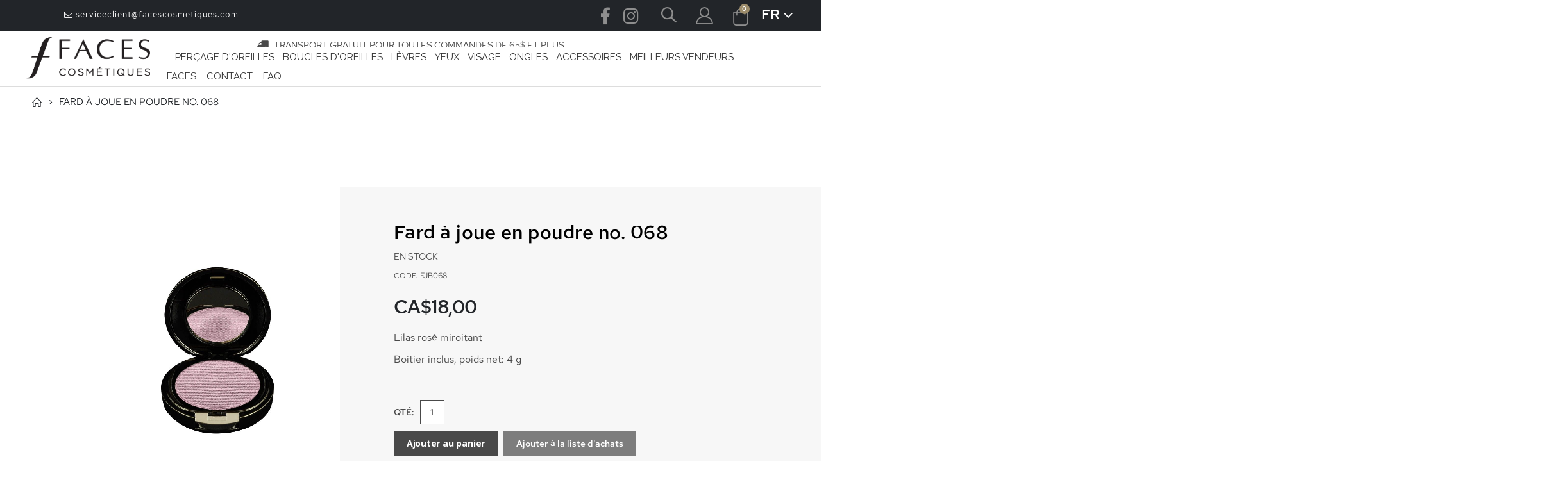

--- FILE ---
content_type: text/html; charset=UTF-8
request_url: https://facescosmetiques.com/visage/fards-a-joues/fard-a-joue-en-poudre-classique/fard-a-joue-en-poudre-no-068-classique.html
body_size: 128166
content:
<!doctype html>
<html lang="fr">
    <head prefix="og: http://ogp.me/ns# fb: http://ogp.me/ns/fb# product: http://ogp.me/ns/product#">
        <script>
    var BASE_URL = 'https\u003A\u002F\u002Ffacescosmetiques.com\u002F';
    var require = {
        'baseUrl': 'https\u003A\u002F\u002Ffacescosmetiques.com\u002Fstatic\u002Fversion1762424791\u002Ffrontend\u002FSmartwave\u002Fporto_child\u002Ffr_CA'
    };</script>        <meta charset="utf-8"/>
<meta name="title" content="Maquillage Fard à joue en poudre no.  068 | Faces Cosmétiques"/>
<meta name="description" content="Le fard &agrave; joues classique se pr&eacute;sente sous forme de poudre, tr&egrave;s riche en pigments, qui permet une application &agrave; la fois pr&eacute;cise et uniforme. 
EFFET, COULEUR ET TEXTURE

Ajoute forme et d&eacute;finition au visage
Cr"/>
<meta name="keywords" content="Fard à joue en poudre no.  068"/>
<meta name="robots" content="INDEX,FOLLOW"/>
<meta name="viewport" content="width=device-width, initial-scale=1, maximum-scale=1.0, user-scalable=no"/>
<meta name="format-detection" content="telephone=no"/>
<title>Maquillage Fard à joue en poudre no.  068 | Faces Cosmétiques</title>
<link  rel="stylesheet" type="text/css"  media="all" href="https://facescosmetiques.com/static/version1762424791/_cache/merged/6837a6c16d6fa9f17cc92f3bd9802f1a.css" />
<link  rel="stylesheet" type="text/css"  media="screen and (min-width: 768px)" href="https://facescosmetiques.com/static/version1762424791/frontend/Smartwave/porto_child/fr_CA/css/styles-l.css" />
<link  rel="stylesheet" type="text/css"  media="print" href="https://facescosmetiques.com/static/version1762424791/frontend/Smartwave/porto_child/fr_CA/css/print.css" />
<script  type="text/javascript"  src="https://facescosmetiques.com/static/version1762424791/frontend/Smartwave/porto_child/fr_CA/requirejs/require.min.js"></script>
<script  type="text/javascript"  src="https://facescosmetiques.com/static/version1762424791/frontend/Smartwave/porto_child/fr_CA/requirejs-min-resolver.min.js"></script>
<script  type="text/javascript"  src="https://facescosmetiques.com/static/version1762424791/frontend/Smartwave/porto_child/fr_CA/mage/requirejs/mixins.min.js"></script>
<script  type="text/javascript"  src="https://facescosmetiques.com/static/version1762424791/frontend/Smartwave/porto_child/fr_CA/requirejs-config.min.js"></script>
<link  rel="stylesheet" type="text/css" href="//fonts.googleapis.com/css?family=Shadows+Into+Light" />
<link  rel="icon" type="image/x-icon" href="https://facescosmetiques.com/media/favicon/default/favicon.jpg" />
<link  rel="shortcut icon" type="image/x-icon" href="https://facescosmetiques.com/media/favicon/default/favicon.jpg" />
<!-- Facebook Pixel Code -->
<script>
  !function(f,b,e,v,n,t,s)
  {if(f.fbq)return;n=f.fbq=function(){n.callMethod?
  n.callMethod.apply(n,arguments):n.queue.push(arguments)};
  if(!f._fbq)f._fbq=n;n.push=n;n.loaded=!0;n.version='2.0';
  n.queue=[];t=b.createElement(e);t.async=!0;
  t.src=v;s=b.getElementsByTagName(e)[0];
  s.parentNode.insertBefore(t,s)}(window, document,'script',
  'https://connect.facebook.net/en_US/fbevents.js');
  fbq('init', '524819221519181');
  fbq('track', 'PageView');
</script>
<noscript><img height="1" width="1" style="display:none"
  src="https://www.facebook.com/tr?id=524819221519181&ev=PageView&noscript=1"
/></noscript>
<!-- End Facebook Pixel Code -->
<script>
  fbq('track', 'ViewContent', {
    value: 27,
    currency: 'CAD',
  });
</script>
<!-- Google tag (gtag.js) -->
<script async src="https://www.googletagmanager.com/gtag/js?id=G-SRYRWPTYTE"></script>
<script>
  window.dataLayer = window.dataLayer || [];
  function gtag(){dataLayer.push(arguments);}
  gtag('js', new Date());

  gtag('config', 'G-SRYRWPTYTE');
</script>
<!-- Google tag (gtag.js) -->
<script async src="https://www.googletagmanager.com/gtag/js?id=G-92Y5SLF88K"></script>
<script>
  window.dataLayer = window.dataLayer || [];
  function gtag(){dataLayer.push(arguments);}
  gtag('js', new Date());

  gtag('config', 'G-92Y5SLF88K');
</script>

<!-- Start cookieyes banner --> <script id="cookieyes" type="text/javascript" src="https://cdn-cookieyes.com/client_data/44c3ee25de8af7df366fa5eb/script.js"></script> <!-- End cookieyes banner -->        <link rel="stylesheet" href='//fonts.googleapis.com/css?family=Raleway%3A300%2C300italic%2C400%2C400italic%2C600%2C600italic%2C700%2C700italic%2C800%2C800italic' type='text/css' />
<link href="//fonts.googleapis.com/css?family=Oswald:300,400,500,600,700" rel="stylesheet">
<link href="//fonts.googleapis.com/css?family=Poppins:200,300,400,500,600,700,800" rel="stylesheet">
<link rel="stylesheet" href="//fonts.googleapis.com/css?family=Open+Sans%3A300%2C300italic%2C400%2C400italic%2C600%2C600italic%2C700%2C700italic%2C800%2C800italic&amp;v1&amp;subset=latin%2Clatin-ext" type="text/css" media="screen"/>
    <link rel="stylesheet" type="text/css" media="all" href="https://facescosmetiques.com/media/porto/web/bootstrap/css/bootstrap.optimized.min.css">
    <link rel="stylesheet" type="text/css" media="all" href="https://facescosmetiques.com/media/porto/web/css/animate.optimized.css">
<link rel="stylesheet" type="text/css" media="all" href="https://facescosmetiques.com/media/porto/web/css/header/type20.css">
<link rel="stylesheet" type="text/css" media="all" href="https://facescosmetiques.com/media/porto/web/css/custom.css">
<link rel="stylesheet" type="text/css" media="all" href="https://facescosmetiques.com/media/porto/web/css/custom-temp.css">
<link rel="stylesheet" type="text/css" media="all" href="https://use.fontawesome.com/releases/v5.0.1/css/all.css" >
<link rel="stylesheet" type="text/css" media="all" href="https://facescosmetiques.com/media/porto/configed_css/design_fr.css">
<link rel="stylesheet" type="text/css" media="all" href="https://facescosmetiques.com/media/porto/configed_css/settings_fr.css">
<script type="text/javascript">
var redirect_cart = false;
var porto_config = {
    paths: {
        'parallax': 'js/jquery.parallax.min',
        'owlcarousel': 'owl.carousel/owl.carousel',
        'floatelement': 'js/jquery.floatelement'
    },
    shim: {
        'owlcarousel': {
          deps: ['jquery']
        },
        'owlcarousel_thumbs': {
          deps: ['jquery','owlcarousel']
        },
        'floatelement': {
          deps: ['jquery']
        }
    }
};

require.config(porto_config);
</script>
<script type="text/javascript">
require([
    'jquery'
], function ($) {
	$(document).ready(function(){
		$('.open-children-toggle-new').click(function(){
			$(this).parent('li').toggleClass('leve1-openmenu');
		});
		});
    var scrolled = false;
    $(window).scroll(function(){
        if($(window).width()>=992){
            if(160<$(window).scrollTop() && !scrolled){
                $('.page-header:not(.sticky-header)').css("height",$('.page-header:not(.sticky-header)').height()+'px');
                $('.page-header').addClass("sticky-header");
                scrolled = true;
                if($(".page-header").hasClass("type1") || $(".page-header").hasClass("type2") || $(".page-header").hasClass("type6")) {
                  $('.page-header .minicart-wrapper').after('<div class="minicart-place hide"></div>');
                  var minicart = $('.page-header .minicart-wrapper').detach();
                  $('.page-header .navigation').append(minicart);

                                  }
                            }
            if(160>=$(window).scrollTop() && scrolled){
                $('.page-header.sticky-header').css("height",'auto');
                $('.page-header').removeClass("sticky-header");
                scrolled = false;
                if($(".page-header").hasClass("type1") || $(".page-header").hasClass("type2") || $(".page-header").hasClass("type6")) {
                  var minicart;
                  minicart = $('.page-header .navigation .minicart-wrapper').detach();
                  $('.minicart-place').after(minicart);
                  $('.minicart-place').remove();
                  $('.page-header .minicart-wrapper-moved').addClass("minicart-wrapper").removeClass("minicart-wrapper-moved").removeClass("hide");

                                  }
            }
        }
        if($('body').hasClass('mobile-sticky')) {
            if($(window).width()<=991){
                if(130<$(window).scrollTop() && !scrolled){
                  $('.page-header:not(.sticky-header)').css("height",$('.page-header:not(.sticky-header)').height()+'px');
                  $('.page-header').addClass("sticky-header");
                  scrolled = true;
                }
                if(130>=$(window).scrollTop() && scrolled){
                  $('.page-header.sticky-header').css("height",'auto');
                  $('.page-header').removeClass("sticky-header");
                  scrolled = false;
                }
            }
        }
    });
    $(window).resize(function(){
      var b_w = $(window).width();
      if(b_w <= 991){
        if($('.page-header .navigation .minicart-wrapper').length > 0) {
          var minicart;
          minicart = $('.page-header .navigation .minicart-wrapper').detach();
          $('.minicart-place').after(minicart);
          $('.minicart-place').remove();
          $('.page-header .minicart-wrapper-moved').addClass("minicart-wrapper").removeClass("minicart-wrapper-moved").removeClass("hide");
        }
      }
    });
});
</script>
<script type="text/javascript" src="//s7.addthis.com/js/300/addthis_widget.js#pubid=ra-58378513496862c5"></script>
<!-- BEGIN GOOGLE ANALYTICS CODE -->
<script type="text/x-magento-init">
{
    "*": {
        "Magento_GoogleAnalytics/js/google-analytics": {
            "isCookieRestrictionModeEnabled": 0,
            "currentWebsite": 1,
            "cookieName": "user_allowed_save_cookie",
            "ordersTrackingData": [],
            "pageTrackingData": {"optPageUrl":"","isAnonymizedIpActive":false,"accountId":"UA-59041142-29, G-SRYRWPTYTE, G-92Y5SLF88K"}        }
    }
}
</script>
<!-- END GOOGLE ANALYTICS CODE -->
    <script type="text/x-magento-init">
        {
            "*": {
                "Magento_PageCache/js/form-key-provider": {}
            }
        }
    </script>

<meta property="og:type" content="product" />
<meta property="og:title"
      content="Fard&#x20;&#xE0;&#x20;joue&#x20;en&#x20;poudre&#x20;no.&#x20;&#x20;068" />
<meta property="og:image"
      content="https://facescosmetiques.com/media/catalog/product/cache/4deb111bf207ed4b4dff4a6cd818fdf9/f/j/fjb068_fards_joues_faces_1.jpg" />
<meta property="og:description"
      content="Lilas&#x20;ros&#xE9;&#x20;miroitant&#x0D;&#x0A;Boitier&#x20;inclus,&#x20;poids&#x20;net&#x3A;&#x20;4&#x20;g" />
<meta property="og:url" content="https://facescosmetiques.com/visage/fards-a-joues/fard-a-joue-en-poudre-classique/fard-a-joue-en-poudre-no-068-classique.html" />
    <meta property="product:price:amount" content="18"/>
    <meta property="product:price:currency"
      content="CAD"/>
<meta name="generator" content="Powered by Slider Revolution 6.5.3.2 - responsive, Mobile-Friendly Slider Plugin with comfortable drag and drop interface." />
<script type="text/javascript">define("setREVStartSize",function(){return function(t){window.RSIW=void 0===window.RSIW?window.innerWidth:window.RSIW,window.RSIH=void 0===window.RSIH?window.innerHeight:window.RSIH;try{var h=0===(h=document.getElementById(t.c).parentNode.offsetWidth)||isNaN(h)?window.RSIW:h;if(t.tabw=void 0===t.tabw?0:parseInt(t.tabw),t.thumbw=void 0===t.thumbw?0:parseInt(t.thumbw),t.tabh=void 0===t.tabh?0:parseInt(t.tabh),t.thumbh=void 0===t.thumbh?0:parseInt(t.thumbh),t.tabhide=void 0===t.tabhide?0:parseInt(t.tabhide),t.thumbhide=void 0===t.thumbhide?0:parseInt(t.thumbhide),t.mh=void 0===t.mh||""==t.mh||"auto"===t.mh?0:parseInt(t.mh,0),"fullscreen"===t.layout||"fullscreen"===t.l)w=Math.max(t.mh,window.RSIH);else{for(var e in t.gw=Array.isArray(t.gw)?t.gw:[t.gw],t.rl)void 0!==t.gw[e]&&0!==t.gw[e]||(t.gw[e]=t.gw[e-1]);for(var e in t.gh=void 0===t.el||""===t.el||Array.isArray(t.el)&&0==t.el.length?t.gh:t.el,t.gh=Array.isArray(t.gh)?t.gh:[t.gh],t.rl)void 0!==t.gh[e]&&0!==t.gh[e]||(t.gh[e]=t.gh[e-1]);var i,n=new Array(t.rl.length),r=0;for(e in t.tabw=t.tabhide>=h?0:t.tabw,t.thumbw=t.thumbhide>=h?0:t.thumbw,t.tabh=t.tabhide>=h?0:t.tabh,t.thumbh=t.thumbhide>=h?0:t.thumbh,t.rl)n[e]=t.rl[e]<window.RSIW?0:t.rl[e];for(e in i=n[0],n)i>n[e]&&0<n[e]&&(i=n[e],r=e);var h=h>t.gw[r]+t.tabw+t.thumbw?1:(h-(t.tabw+t.thumbw))/t.gw[r],w=t.gh[r]*h+(t.tabh+t.thumbh)}void 0===window.rs_init_css&&(window.rs_init_css=document.head.appendChild(document.createElement("style"))),document.getElementById(t.c).height=w+"px",window.rs_init_css.innerHTML+="#"+t.c+"_wrapper { height: "+w+"px }"}catch(t){console.log("Failure at Presize of Slider:"+t)}}});</script>
    </head>
    <body data-container="body"
          data-mage-init='{"loaderAjax": {}, "loader": { "icon": "https://facescosmetiques.com/static/version1762424791/frontend/Smartwave/porto_child/fr_CA/images/loader-2.gif"}}'
        id="html-body" itemtype="http://schema.org/Product" itemscope="itemscope" class="catalog-product-view product-fard-a-joue-en-poudre-no-068-classique  categorypath-visage-fards-a-joues-fard-a-joue-en-poudre-classique category-fard-a-joue-en-poudre-classique layout-1220 wide mobile-sticky am-porto-cmtb page-layout-1column">
        
<script type="text/x-magento-init">
    {
        "*": {
            "Magento_PageBuilder/js/widget-initializer": {
                "config": {"[data-content-type=\"slider\"][data-appearance=\"default\"]":{"Magento_PageBuilder\/js\/content-type\/slider\/appearance\/default\/widget":false},"[data-content-type=\"map\"]":{"Magento_PageBuilder\/js\/content-type\/map\/appearance\/default\/widget":false},"[data-content-type=\"row\"]":{"Magento_PageBuilder\/js\/content-type\/row\/appearance\/default\/widget":false},"[data-content-type=\"tabs\"]":{"Magento_PageBuilder\/js\/content-type\/tabs\/appearance\/default\/widget":false},"[data-content-type=\"slide\"]":{"Magento_PageBuilder\/js\/content-type\/slide\/appearance\/default\/widget":{"buttonSelector":".pagebuilder-slide-button","showOverlay":"hover","dataRole":"slide"}},"[data-content-type=\"banner\"]":{"Magento_PageBuilder\/js\/content-type\/banner\/appearance\/default\/widget":{"buttonSelector":".pagebuilder-banner-button","showOverlay":"hover","dataRole":"banner"}},"[data-content-type=\"buttons\"]":{"Magento_PageBuilder\/js\/content-type\/buttons\/appearance\/inline\/widget":false},"[data-content-type=\"products\"][data-appearance=\"carousel\"]":{"Magento_PageBuilder\/js\/content-type\/products\/appearance\/carousel\/widget":false}},
                "breakpoints": {"desktop":{"label":"Desktop","stage":true,"default":true,"class":"desktop-switcher","icon":"Magento_PageBuilder::css\/images\/switcher\/switcher-desktop.svg","conditions":{"min-width":"1024px"},"options":{"products":{"default":{"slidesToShow":"5"}}}},"tablet":{"conditions":{"max-width":"1024px","min-width":"768px"},"options":{"products":{"default":{"slidesToShow":"4"},"continuous":{"slidesToShow":"3"}}}},"mobile":{"label":"Mobile","stage":true,"class":"mobile-switcher","icon":"Magento_PageBuilder::css\/images\/switcher\/switcher-mobile.svg","media":"only screen and (max-width: 768px)","conditions":{"max-width":"768px","min-width":"640px"},"options":{"products":{"default":{"slidesToShow":"3"}}}},"mobile-small":{"conditions":{"max-width":"640px"},"options":{"products":{"default":{"slidesToShow":"2"},"continuous":{"slidesToShow":"1"}}}}}            }
        }
    }
</script>

<div class="cookie-status-message" id="cookie-status">
    La boutique ne fonctionnera pas correctement dans le cas où les cookies sont désactivés.</div>
<script type="text/x-magento-init">
    {
        "*": {
            "cookieStatus": {}
        }
    }
</script>

<script type="text/x-magento-init">
    {
        "*": {
            "mage/cookies": {
                "expires": null,
                "path": "\u002F",
                "domain": ".facescosmetiques.com",
                "secure": false,
                "lifetime": "3600"
            }
        }
    }
</script>
    <noscript>
        <div class="message global noscript">
            <div class="content">
                <p>
                    <strong>Javascript est désactivé dans votre navigateur.</strong>
                    <span>
                        Pour une expérience optimale sur notre site, veuillez autoriser Javascript sur votre navigateur.                    </span>
                </p>
            </div>
        </div>
    </noscript>

<script>
    window.cookiesConfig = window.cookiesConfig || {};
    window.cookiesConfig.secure = true;
</script><script>    require.config({
        map: {
            '*': {
                wysiwygAdapter: 'mage/adminhtml/wysiwyg/tiny_mce/tinymce4Adapter'
            }
        }
    });</script><script>
    require.config({
        paths: {
            googleMaps: 'https\u003A\u002F\u002Fmaps.googleapis.com\u002Fmaps\u002Fapi\u002Fjs\u003Fv\u003D3\u0026key\u003DAIzaSyCRU2sP_wqPJyEnHh82LYi6_t0APZhu8OA'
        },
        config: {
            'Magento_PageBuilder/js/utils/map': {
                style: ''
            },
            'Magento_PageBuilder/js/content-type/map/preview': {
                apiKey: 'AIzaSyCRU2sP_wqPJyEnHh82LYi6_t0APZhu8OA',
                apiKeyErrorMessage: 'You\u0020must\u0020provide\u0020a\u0020valid\u0020\u003Ca\u0020href\u003D\u0027https\u003A\u002F\u002Ffacescosmetiques.com\u002Fadminhtml\u002Fsystem_config\u002Fedit\u002Fsection\u002Fcms\u002F\u0023cms_pagebuilder\u0027\u0020target\u003D\u0027_blank\u0027\u003EGoogle\u0020Maps\u0020API\u0020key\u003C\u002Fa\u003E\u0020to\u0020use\u0020a\u0020map.'
            },
            'Magento_PageBuilder/js/form/element/map': {
                apiKey: 'AIzaSyCRU2sP_wqPJyEnHh82LYi6_t0APZhu8OA',
                apiKeyErrorMessage: 'You\u0020must\u0020provide\u0020a\u0020valid\u0020\u003Ca\u0020href\u003D\u0027https\u003A\u002F\u002Ffacescosmetiques.com\u002Fadminhtml\u002Fsystem_config\u002Fedit\u002Fsection\u002Fcms\u002F\u0023cms_pagebuilder\u0027\u0020target\u003D\u0027_blank\u0027\u003EGoogle\u0020Maps\u0020API\u0020key\u003C\u002Fa\u003E\u0020to\u0020use\u0020a\u0020map.'
            },
        }
    });
</script>

<script>
    require.config({
        shim: {
            'Magento_PageBuilder/js/utils/map': {
                deps: ['googleMaps']
            }
        }
    });
</script>

<script type="text/javascript">
require([
    'jquery',
    'themeSticky'
], function ($) {
  if(!$("body").hasClass("page-layout-1column") && !$("body").hasClass("account")) {
    $(".sidebar.sidebar-main .sidebar-content").themeSticky({
      autoInit: true,
      minWidth: 992,
      containerSelector: '.page-main .columns',
      autoFit: true,
      paddingOffsetBottom: 10,
      paddingOffsetTop: 60
    });
  }
});
</script>
<script type="text/javascript">
require([
    'jquery'
], function ($) {
    $(document).ready(function(){
        if(!($("body").hasClass("product-type-default") || $("body").hasClass("product-type-carousel") || $("body").hasClass("product-type-fullwidth") || $("body").hasClass("product-type-grid") || $("body").hasClass("product-type-sticky-right") || $("body").hasClass("product-type-wide-grid"))) {
                    if($(".block.upsell").length > 0) {
            var u = $('<div class="main-upsell-product-detail"/>');
            $('<div class="container"/>').html($(".block.upsell").detach()).appendTo(u);
            $("#maincontent").after(u);
        }
            }
            $(".box-tocart .actions").after('<div class="moved-add-to-links"></div>');
        $(".product-social-links > .product-addto-links").appendTo(".moved-add-to-links");
        $(".product-social-links > .action.mailto").appendTo(".product-addto-links");
        });
});
</script>
<div class="page-wrapper">
	<header class="page-header type20" >
						<div class="main-panel-top">
			<div class="container">
				<div class="main-panel-inner">
					<div class="panel wrapper">
						<div class="header-left">
							<div data-content-type="html" data-appearance="default" data-element="main" data-decoded="true"><ul>
<li><a href="mailto:serviceclient@facescosmetiques.com"><i class="porto-icon-mail"></i> serviceclient@facescosmetiques.com</a></li>
</ul></div> 
						</div>
						<div class="header-right">
							<div class="social-icon-header">
								<div data-content-type="html" data-appearance="default" data-element="main" data-decoded="true"><div class="share-links">
<a href="https://www.facebook.com/facescosmetiques" rel="nofollow" target="_blank" title="Facebook" class="share-facebook">Facebook</a>				
<a href="https://www.instagram.com/facescosmetiques?fbclid=IwAR0gJIO-zIKLxmPCKW0myV9Oo7EGZdNfBK0vwQkbNhxxmjtmJecbf9XDD20" rel="nofollow" target="_blank" title="Instagram" class="share-instagram">Instagram</a>
</div></div>							</div>
							<div class="search-area show-icon">
								<a href="javascript:void(0);" class="search-toggle-icon"><span><i class="porto-icon-magnifier"></i></span></a>
								<div class="block block-search">
    <div class="block block-content">
        <form class="form minisearch" id="search_mini_form" action="https://facescosmetiques.com/catalogsearch/result/" method="get">
            <div class="field search">
                <div class="control">
                    <input id="search"
                           data-mage-init='{"quickSearch":{
                                "formSelector":"#search_mini_form",
                                "url":"https://facescosmetiques.com/search/ajax/suggest/",
                                "destinationSelector":"#search_autocomplete"}
                           }'
                           type="text"
                           name="q"
                           value=""
                           placeholder="Recherche..."
                           class="input-text"
                           maxlength="128"
                           role="combobox"
                           aria-haspopup="false"
                           aria-autocomplete="both"
                           autocomplete="off"/>
                    <div id="search_autocomplete" class="search-autocomplete"></div>
                    <div class="nested">
    <a class="action advanced" href="https://facescosmetiques.com/catalogsearch/advanced/" data-action="advanced-search">
        Recherche avancée    </a>
</div>
                </div>
            </div>
            <div class="actions">
                <button type="submit"
                        title="Recherche"
                        class="action search">
                    <span>Recherche</span>
                </button>
            </div>
        </form>
    </div>
</div>
							</div>
							<div class="header-contact">
								<a href="https://facescosmetiques.com/customer/account/" class="my-account mr-1" title="My Account"><i class="porto-icon-user-2"></i></a>
														
									
							
							</div>
							
<div data-block="minicart" class="minicart-wrapper cart-design-2">
    <a class="action showcart" href="https://facescosmetiques.com/checkout/cart/"
       data-bind="scope: 'minicart_content'">
       <i class="minicart-icon porto-icon-shopping-cart"></i>
        <span class="text">Cart</span>
        <span class="counter qty empty"
              data-bind="css: { empty: !!getCartParam('summary_count') == false }, blockLoader: isLoading">
            <span class="counter-number">
            <!-- ko if: getCartParam('summary_count') --><!-- ko text: getCartParam('summary_count') --><!-- /ko --><!-- /ko -->
            <!-- ko ifnot: getCartParam('summary_count') -->0<!-- /ko -->
            </span>
            <span class="counter-label">
                <!-- ko i18n: 'items' --><!-- /ko -->
            </span>
        </span>
    </a>
    <a class="showcart action-subtotal d-none" href="https://facescosmetiques.com/checkout/cart/"
       data-bind="scope: 'minicart_content'">
        <span class="cart-subtotal">
          Panier          <span class="cart-price">
            <span class="amount" data-bind="html: getCartParam('subtotal_excl_tax')">
              <!-- ko if: !getCartParam('subtotal_excl_tax') -->
                  <!-- ko i18n: '€ 0.00' --><!-- /ko -->
              <!-- /ko -->
            </span>
          </span>
        </span>
    </a>
            <div class="block block-minicart empty"
             data-role="dropdownDialog"
             data-mage-init='{"dropdownDialog":{
                "appendTo":"[data-block=minicart]",
                "triggerTarget":".showcart",
                "timeout": "2000",
                "closeOnMouseLeave": false,
                "closeOnEscape": true,
                "triggerClass":"active",
                "parentClass":"active",
                "buttons":[]}}'>
            <div id="minicart-content-wrapper" data-bind="scope: 'minicart_content'">
                <!-- ko template: getTemplate() --><!-- /ko -->
            </div>
        </div>
        <script>
        window.checkout = {"shoppingCartUrl":"https:\/\/facescosmetiques.com\/checkout\/cart\/","checkoutUrl":"https:\/\/facescosmetiques.com\/checkout\/","updateItemQtyUrl":"https:\/\/facescosmetiques.com\/checkout\/sidebar\/updateItemQty\/","removeItemUrl":"https:\/\/facescosmetiques.com\/checkout\/sidebar\/removeItem\/","imageTemplate":"Magento_Catalog\/product\/image_with_borders","baseUrl":"https:\/\/facescosmetiques.com\/","minicartMaxItemsVisible":3,"websiteId":"1","maxItemsToDisplay":10,"storeId":"2","storeGroupId":"1","customerLoginUrl":"https:\/\/facescosmetiques.com\/customer\/account\/login\/","isRedirectRequired":false,"autocomplete":"off","captcha":{"user_login":{"isCaseSensitive":false,"imageHeight":50,"imageSrc":"","refreshUrl":"https:\/\/facescosmetiques.com\/captcha\/refresh\/","isRequired":false,"timestamp":1762837407}}};
    </script>
    <script type="text/x-magento-init">
    {
        "[data-block='minicart']": {
            "Magento_Ui/js/core/app": {"components":{"minicart_content":{"children":{"subtotal.container":{"children":{"subtotal":{"children":{"subtotal.totals":{"config":{"display_cart_subtotal_incl_tax":0,"display_cart_subtotal_excl_tax":1,"template":"Magento_Tax\/checkout\/minicart\/subtotal\/totals"},"children":{"subtotal.totals.msrp":{"component":"Magento_Msrp\/js\/view\/checkout\/minicart\/subtotal\/totals","config":{"displayArea":"minicart-subtotal-hidden","template":"Magento_Msrp\/checkout\/minicart\/subtotal\/totals"}}},"component":"Magento_Tax\/js\/view\/checkout\/minicart\/subtotal\/totals"}},"component":"uiComponent","config":{"template":"Magento_Checkout\/minicart\/subtotal"}}},"component":"uiComponent","config":{"displayArea":"subtotalContainer"}},"item.renderer":{"component":"Magento_Checkout\/js\/view\/cart-item-renderer","config":{"displayArea":"defaultRenderer","template":"Magento_Checkout\/minicart\/item\/default"},"children":{"item.image":{"component":"Magento_Catalog\/js\/view\/image","config":{"template":"Magento_Catalog\/product\/image","displayArea":"itemImage"}},"checkout.cart.item.price.sidebar":{"component":"uiComponent","config":{"template":"Magento_Checkout\/minicart\/item\/price","displayArea":"priceSidebar"}}}},"extra_info":{"component":"uiComponent","config":{"displayArea":"extraInfo"}},"promotion":{"component":"uiComponent","config":{"displayArea":"promotion"}}},"config":{"itemRenderer":{"default":"defaultRenderer","simple":"defaultRenderer","virtual":"defaultRenderer"},"template":"Magento_Checkout\/minicart\/content"},"component":"Magento_Checkout\/js\/view\/minicart"}},"types":[]}        },
        "*": {
            "Magento_Ui/js/block-loader": "https://facescosmetiques.com/static/version1762424791/frontend/Smartwave/porto_child/fr_CA/images/loader-1.gif"
        }
    }
    </script>
</div>
							<div class="panel header">
																<div class="switcher language switcher-language" data-ui-id="language-switcher" id="switcher-language">
    <strong class="label switcher-label"><span>Langue</span></strong>
    <div class="actions dropdown options switcher-options">
        <div class="action toggle switcher-trigger" id="switcher-language-trigger">
            <strong class="view-fr">
                                    <img src="https://facescosmetiques.com/media/wysiwyg/smartwave/porto/flags/fr.png" alt="" />
                                <span>FR</span>
            </strong>
        </div>
        <ul class="dropdown switcher-dropdown"
            data-mage-init='{"dropdownDialog":{
                "appendTo":"#switcher-language > .options",
                "triggerTarget":"#switcher-language-trigger",
                "closeOnMouseLeave": false,
                "triggerClass":"active",
                "parentClass":"active",
                "buttons":null}}'>
                                                                            <li class="view-en switcher-option">
                        <a href="#" data-post='{"action":"https:\/\/facescosmetiques.com\/stores\/store\/redirect\/","data":{"___store":"en","___from_store":"fr","uenc":"aHR0cHM6Ly9mYWNlc2Nvc21ldGlxdWVzLmNvbS92aXNhZ2UvZmFyZHMtYS1qb3Vlcy9mYXJkLWEtam91ZS1lbi1wb3VkcmUtY2xhc3NpcXVlL2ZhcmQtYS1qb3VlLWVuLXBvdWRyZS1uby0wNjgtY2xhc3NpcXVlLmh0bWw,"}}'>
                                                            <img src="https://facescosmetiques.com/media/wysiwyg/smartwave/porto/flags/en.png" alt="" />
                                                        Eng</a>
                    </li>
                                                </ul>
    </div>
</div>
							</div>
							<div class="links-mobile panel header show-icon-tablet">
								<div class="top-links-icon">
									<a href="javascript:;">Liens</a>
								</div>
								<ul class="header links">    <li class="greet welcome" data-bind="scope: 'customer'">
        <!-- ko if: customer().fullname  -->
        <span class="logged-in"
              data-bind="text: new String('Bienvenue, %1 !').replace('%1', customer().fullname)">
        </span>
        <!-- /ko -->
        <!-- ko ifnot: customer().fullname  -->
        <span class="not-logged-in"
              data-bind="html: ''"></span>
                <!-- /ko -->
    </li>
    <script type="text/x-magento-init">
    {
        "*": {
            "Magento_Ui/js/core/app": {
                "components": {
                    "customer": {
                        "component": "Magento_Customer/js/view/customer"
                    }
                }
            }
        }
    }
    </script>
<li class="item link compare hide" data-bind="scope: 'compareProducts'" data-role="compare-products-link">
    <a class="action compare" title="Comparer des produits"
       data-bind="attr: {'href': compareProducts().listUrl}, css: {'': !compareProducts().count}"
    >
    	<em class="porto-icon-chart hidden-xs"></em>
        Comparer        (<span class="counter qty" data-bind="text: compareProducts().countCaption"></span>)
    </a>
</li>
<script type="text/x-magento-init">
{"[data-role=compare-products-link]": {"Magento_Ui/js/core/app": {"components":{"compareProducts":{"component":"Magento_Catalog\/js\/view\/compare-products"}}}}}
</script>
<li><a href="https://facescosmetiques.com/blogue/" id="idGB4wGOwG" >Blogue</a></li><li class="link authorization-link" data-label="ou">
    <a href="https://facescosmetiques.com/customer/account/login/"        >Se connecter</a>
</li>
<li><a href="https://facescosmetiques.com/contact">Contactez-nous</a></li><li><a href="https://facescosmetiques.com/customer/account/create/" id="idm26R5waX" >Créer un compte</a></li></ul>							</div>
						</div>
					</div>
				</div>
			</div>
		</div>
		<div class="shipping-top"><div data-content-type="html" data-appearance="default" data-element="main" data-decoded="true"><span class="ship-info">TRANSPORT GRATUIT POUR TOUTES COMMANDES DE 65$ ET PLUS</span></div></div>	
		<link href="https://use.fontawesome.com/releases/v5.0.1/css/all.css" rel="stylesheet">
		<div class="header-main">
			<div class="header content header-row">
				<div class="header-left">
					<span data-action="toggle-nav" class="action nav-toggle"><span>Affichage navigation</span></span>
					    <a class="logo" href="https://facescosmetiques.com/" title="Faces">
        <img src="https://facescosmetiques.com/media/logo/default/ssh-key.txt.png"
             alt="Faces"
             width="170"             height="44"        />
    </a>
					    <div class="sections nav-sections">
                <div class="section-items nav-sections-items"
             data-mage-init='{"tabs":{"openedState":"active"}}'>
                                            <div class="section-item-title nav-sections-item-title"
                     data-role="collapsible">
                    <a class="nav-sections-item-switch"
                       data-toggle="switch" href="#store.menu">
                        Menu                    </a>
                </div>
                <div class="section-item-content nav-sections-item-content"
                     id="store.menu"
                     data-role="content">
                    
<nav class="navigation sw-megamenu " role="navigation">
    <ul>
        <div data-content-type="html" data-appearance="default" data-element="main" data-decoded="true"><ul>
    <li class="ui-menu-item level0">
        <a href="https://facescosmetiques.com/" class="level-top"><span></span></a>
    </li>
</ul></div><li class="ui-menu-item level0 fullwidth parent fl-left "><a href="https://facescosmetiques.com/percage-d-oreilles.html" class="level-top" title="Perçage d'oreilles"><span>Perçage d'oreilles</span></a><div class="open-children-toggle "></div><div class="level0 submenu"><div class="container"><div class="row"><div class="menu-left-block col-md-4"><div data-content-type="html" data-appearance="default" data-element="main" data-decoded="true"><img src="https://facescosmetiques.com/media/wysiwyg/percage.jpg" alt="" /></div></div><ul class="subchildmenu col-md-8 mega-columns columns3"><li class="ui-menu-item level1 "><a href="https://facescosmetiques.com/percage-d-oreilles/boucles-d-oreilles.html" title="Boucles d'oreilles"><span>Boucles d'oreilles</span></a></li><li class="ui-menu-item level1 "><a href="https://facescosmetiques.com/percage-d-oreilles/procedures-de-percage-d-oreilles.html" title="Procédures de perçage d'oreilles"><span>Procédures de perçage d'oreilles</span></a></li><li class="ui-menu-item level1 "><a href="https://facescosmetiques.com/percage-d-oreilles/soins-apres-le-percage.html" title="Soins après le perçage"><span>Soins après le perçage</span></a></li></ul></div></div></div></li><li class="ui-menu-item level0 fullwidth "><a href="https://facescosmetiques.com/catalog/category/view/s/boucles-d-oreilles/id/161/" class="level-top" title="Boucles d'oreilles"><span>Boucles d'oreilles</span></a></li><li class="ui-menu-item level0 fullwidth parent fl-left "><a href="https://facescosmetiques.com/levres.html" class="level-top" title="Lèvres"><span>Lèvres</span></a><div class="open-children-toggle "></div><div class="level0 submenu"><div class="container"><div class="row"><ul class="subchildmenu col-md-12 mega-columns columns4"><li class="ui-menu-item level1 parent "><a href="https://facescosmetiques.com/levres/categorie-rouge-a-levres.html" title="Rouges à lèvres"><span>Rouges à lèvres</span></a><div class="open-children-toggle-new toggle-lev1"></div><ul class="subchildmenu "><li class="ui-menu-item level2 "><a href="https://facescosmetiques.com/levres/categorie-rouge-a-levres/rouge-a-levres-classique.html" title="Rouge à lèvres Classique"><span>Rouge à lèvres Classique</span></a></li><li class="ui-menu-item level2 "><a href="https://facescosmetiques.com/levres/categorie-rouge-a-levres/rouge-a-levres-liquides-mats.html" title="Rouge à lèvres liquide mat"><span>Rouge à lèvres liquide mat</span></a></li><li class="ui-menu-item level2 "><a href="https://facescosmetiques.com/levres/categorie-rouge-a-levres/rouge-a-levres-ultime-pro.html" title="Rouge à lèvres Mat en Bâton"><span>Rouge à lèvres Mat en Bâton</span></a></li><li class="ui-menu-item level2 "><a href="https://facescosmetiques.com/levres/categorie-rouge-a-levres/rouge-a-levres-velours-mat.html" title="Rouge à lèvres Mat "><span>Rouge à lèvres Mat </span></a></li><li class="ui-menu-item level2 "><a href="https://facescosmetiques.com/levres/categorie-rouge-a-levres/rouge-a-levres-ultra-moist.html" title="Rouge à lèvres Ultra Hydratant"><span>Rouge à lèvres Ultra Hydratant</span></a></li></ul></li><li class="ui-menu-item level1 parent "><a href="https://facescosmetiques.com/levres/brillants-a-levres-lip-gloss.html" title="Brillants à lèvres/Lip gloss"><span>Brillants à lèvres/Lip gloss</span></a><div class="open-children-toggle-new toggle-lev1"></div><ul class="subchildmenu "><li class="ui-menu-item level2 "><a href="https://facescosmetiques.com/levres/brillants-a-levres-lip-gloss/lip-gloss-ultra-lip-plump.html" title="Lip gloss - Ultra lip plump"><span>Lip gloss - Ultra lip plump</span></a></li><li class="ui-menu-item level2 parent "><a href="https://facescosmetiques.com/levres/brillants-a-levres-lip-gloss/lip-gloss-higloss.html" title="Lip Gloss"><span>Lip Gloss</span></a><div class="open-children-toggle-new toggle-lev2"></div><ul class="subchildmenu "><li class="ui-menu-item level3 "><a href="https://facescosmetiques.com/levres/brillants-a-levres-lip-gloss/lip-gloss-higloss/gels-teintes.html" title="Gels teintés"><span>Gels teintés</span></a></li></ul></li></ul></li><li class="ui-menu-item level1 parent "><a href="https://facescosmetiques.com/levres/crayons-a-levres.html" title="Crayons à lèvres"><span>Crayons à lèvres</span></a><div class="open-children-toggle-new toggle-lev1"></div><ul class="subchildmenu "><li class="ui-menu-item level2 "><a href="https://facescosmetiques.com/levres/crayons-a-levres/crayons-a-levres-classiques.html" title="Crayons à lèvres classiques"><span>Crayons à lèvres classiques</span></a></li><li class="ui-menu-item level2 "><a href="https://facescosmetiques.com/levres/crayons-a-levres/crayons-a-levres-impermeables-automatiques.html" title="Crayons à lèvres imperméables automatiques"><span>Crayons à lèvres imperméables automatiques</span></a></li></ul></li><li class="ui-menu-item level1 "><a href="https://facescosmetiques.com/levres/scellants-a-levres.html" title="Scellants à lèvres"><span>Scellants à lèvres</span></a></li></ul></div></div></div></li><li class="ui-menu-item level0 fullwidth parent "><a href="https://facescosmetiques.com/yeux.html" class="level-top" title="Yeux"><span>Yeux</span></a><div class="open-children-toggle "></div><div class="level0 submenu"><div class="container"><div class="row"><ul class="subchildmenu col-md-12 mega-columns columns4"><li class="ui-menu-item level1 parent "><a href="https://facescosmetiques.com/yeux/bases-pour-les-yeux.html" title="Bases pour les yeux"><span>Bases pour les yeux</span></a><div class="open-children-toggle-new toggle-lev1"></div><ul class="subchildmenu "><li class="ui-menu-item level2 "><a href="https://facescosmetiques.com/yeux/bases-pour-les-yeux/base-pour-les-yeux-eyemagic.html" title="Base pour les yeux - EyeMagic"><span>Base pour les yeux - EyeMagic</span></a></li><li class="ui-menu-item level2 "><a href="https://facescosmetiques.com/yeux/bases-pour-les-yeux/base-pour-les-yeux-metaliglow.html" title="Base pour les yeux - Metaliglow"><span>Base pour les yeux - Metaliglow</span></a></li></ul></li><li class="ui-menu-item level1 parent "><a href="https://facescosmetiques.com/yeux/crayons-pour-les-yeux.html" title="Crayons pour les yeux"><span>Crayons pour les yeux</span></a><div class="open-children-toggle-new toggle-lev1"></div><ul class="subchildmenu "><li class="ui-menu-item level2 "><a href="https://facescosmetiques.com/yeux/crayons-pour-les-yeux/crayons-pour-les-sourcils.html" title="Crayons pour les sourcils"><span>Crayons pour les sourcils</span></a></li><li class="ui-menu-item level2 "><a href="https://facescosmetiques.com/yeux/crayons-pour-les-yeux/crayons-a-yeux-classiques.html" title="Crayons à yeux Classiques"><span>Crayons à yeux Classiques</span></a></li><li class="ui-menu-item level2 "><a href="https://facescosmetiques.com/yeux/crayons-pour-les-yeux/crayons-a-yeux-impermeables-automatiques.html" title="Crayons à yeux imperméables automatiques"><span>Crayons à yeux imperméables automatiques</span></a></li><li class="ui-menu-item level2 "><a href="https://facescosmetiques.com/yeux/crayons-pour-les-yeux/crayons-a-yeux-longue-tenue.html" title="Crayons à yeux longue tenue"><span>Crayons à yeux longue tenue</span></a></li></ul></li><li class="ui-menu-item level1 parent "><a href="https://facescosmetiques.com/yeux/effets-speciaux.html" title="Effets spéciaux"><span>Effets spéciaux</span></a><div class="open-children-toggle-new toggle-lev1"></div><ul class="subchildmenu "><li class="ui-menu-item level2 "><a href="https://facescosmetiques.com/yeux/effets-speciaux/reflet-de-lune.html" title="Reflet de lune"><span>Reflet de lune</span></a></li><li class="ui-menu-item level2 "><a href="https://facescosmetiques.com/yeux/effets-speciaux/poudre-d-ange.html" title="Poudre d'ange"><span>Poudre d'ange</span></a></li><li class="ui-menu-item level2 "><a href="https://facescosmetiques.com/yeux/effets-speciaux/pilier-de-reflet-de-lune.html" title="Pilier de reflet de lune"><span>Pilier de reflet de lune</span></a></li></ul></li><li class="ui-menu-item level1 parent "><a href="https://facescosmetiques.com/yeux/mascaras.html" title="Mascaras"><span>Mascaras</span></a><div class="open-children-toggle-new toggle-lev1"></div><ul class="subchildmenu "><li class="ui-menu-item level2 "><a href="https://facescosmetiques.com/yeux/mascaras/mascara-classiques.html" title="Mascara Classiques"><span>Mascara Classiques</span></a></li><li class="ui-menu-item level2 "><a href="https://facescosmetiques.com/yeux/mascaras/mascara-ultime-pro-hydrofuge.html" title="Mascara Hydrofuge"><span>Mascara Hydrofuge</span></a></li><li class="ui-menu-item level2 "><a href="https://facescosmetiques.com/yeux/mascaras/mascara-ultime-pro-volumisant.html" title="Mascara Volumisant"><span>Mascara Volumisant</span></a></li></ul></li><li class="ui-menu-item level1 "><a href="https://facescosmetiques.com/yeux/ombres-a-paupieres-classique.html" title="Ombres à paupières classique"><span>Ombres à paupières classique</span></a></li><li class="ui-menu-item level1 parent "><a href="https://facescosmetiques.com/yeux/ombres-a-paupieres-polychromes.html" title="Ombres à paupières polychromes"><span>Ombres à paupières polychromes</span></a><div class="open-children-toggle-new toggle-lev1"></div><ul class="subchildmenu "><li class="ui-menu-item level2 "><a href="https://facescosmetiques.com/yeux/ombres-a-paupieres-polychromes/ombre-a-paupiere-trio.html" title="Ombre à Paupière - Trio"><span>Ombre à Paupière - Trio</span></a></li><li class="ui-menu-item level2 "><a href="https://facescosmetiques.com/yeux/ombres-a-paupieres-polychromes/ombre-a-paupiere-cuites.html" title="Ombre à Paupière - Cuites"><span>Ombre à Paupière - Cuites</span></a></li></ul></li><li class="ui-menu-item level1 parent "><a href="https://facescosmetiques.com/yeux/ombres-a-paupieres-recharge-professionnel.html" title="Ombres à paupières recharge professionnel"><span>Ombres à paupières recharge professionnel</span></a><div class="open-children-toggle-new toggle-lev1"></div><ul class="subchildmenu "><li class="ui-menu-item level2 "><a href="https://facescosmetiques.com/yeux/ombres-a-paupieres-recharge-professionnel/ombre-a-paupiere-recharge.html" title="Ombre à Paupière Recharge"><span>Ombre à Paupière Recharge</span></a></li><li class="ui-menu-item level2 "><a href="https://facescosmetiques.com/yeux/ombres-a-paupieres-recharge-professionnel/boitier-vide-ombre-a-paupieres.html" title="Boîtier vide ombre à Paupières"><span>Boîtier vide ombre à Paupières</span></a></li></ul></li><li class="ui-menu-item level1 "><a href="https://facescosmetiques.com/yeux/palette-ombres-a-paupieres.html" title="Palette ombres à paupières"><span>Palette ombres à paupières</span></a></li><li class="ui-menu-item level1 parent "><a href="https://facescosmetiques.com/yeux/traceurs.html" title="Traceurs"><span>Traceurs</span></a><div class="open-children-toggle-new toggle-lev1"></div><ul class="subchildmenu "><li class="ui-menu-item level2 "><a href="https://facescosmetiques.com/yeux/traceurs/traceur-gel.html" title="Traceur Gel"><span>Traceur Gel</span></a></li><li class="ui-menu-item level2 "><a href="https://facescosmetiques.com/yeux/traceurs/traceur-liquide-ultime-pro.html" title="Traceur Liquide - Feutre"><span>Traceur Liquide - Feutre</span></a></li><li class="ui-menu-item level2 "><a href="https://facescosmetiques.com/yeux/traceurs/traceur-liquide-pinceaux.html" title="Traceur Liquide - Pinceaux"><span>Traceur Liquide - Pinceaux</span></a></li><li class="ui-menu-item level2 "><a href="https://facescosmetiques.com/yeux/traceurs/traceur-liquide-feutre-mat.html" title="Traceur liquide - Feutre mat"><span>Traceur liquide - Feutre mat</span></a></li></ul></li><li class="ui-menu-item level1 parent "><a href="https://facescosmetiques.com/yeux/mineraux.html" title="Minéraux"><span>Minéraux</span></a><div class="open-children-toggle-new toggle-lev1"></div><ul class="subchildmenu "><li class="ui-menu-item level2 "><a href="https://facescosmetiques.com/yeux/mineraux/ombre-a-paupieres-minerale.html" title="Ombre à paupières Minérale"><span>Ombre à paupières Minérale</span></a></li><li class="ui-menu-item level2 "><a href="https://facescosmetiques.com/yeux/mineraux/ombre-a-paupiere-recharge.html" title="Ombre à Paupières Minérale Recharge"><span>Ombre à Paupières Minérale Recharge</span></a></li></ul></li><li class="ui-menu-item level1 "><a href="https://facescosmetiques.com/yeux/ombres-a-paupieres-crayons.html" title="Ombres à paupières crayons"><span>Ombres à paupières crayons</span></a></li><li class="ui-menu-item level1 parent "><a href="https://facescosmetiques.com/yeux/sourcils.html" title="Sourcils"><span>Sourcils</span></a><div class="open-children-toggle-new toggle-lev1"></div><ul class="subchildmenu "><li class="ui-menu-item level2 "><a href="https://facescosmetiques.com/yeux/sourcils/crayons-pour-les-sourcils.html" title="Crayons pour les sourcils"><span>Crayons pour les sourcils</span></a></li><li class="ui-menu-item level2 "><a href="https://facescosmetiques.com/yeux/sourcils/mascaras-a-sourcils.html" title="Mascaras à sourcils"><span>Mascaras à sourcils</span></a></li><li class="ui-menu-item level2 "><a href="https://facescosmetiques.com/yeux/sourcils/traceurs-et-pommades-a-sourcils.html" title="Traceurs et pommades à sourcils"><span>Traceurs et pommades à sourcils</span></a></li></ul></li></ul></div></div></div></li><li class="ui-menu-item level0 fullwidth parent "><a href="https://facescosmetiques.com/visage.html" class="level-top" title="Visage"><span>Visage</span></a><div class="open-children-toggle "></div><div class="level0 submenu"><div class="container"><div class="row"><ul class="subchildmenu col-md-12 mega-columns columns4"><li class="ui-menu-item level1 parent "><a href="https://facescosmetiques.com/visage/soins-de-la-peau.html" title="Soins de la peau"><span>Soins de la peau</span></a><div class="open-children-toggle-new toggle-lev1"></div><ul class="subchildmenu "><li class="ui-menu-item level2 "><a href="https://facescosmetiques.com/visage/soins-de-la-peau/hydratant.html" title="Hydratant"><span>Hydratant</span></a></li><li class="ui-menu-item level2 "><a href="https://facescosmetiques.com/visage/soins-de-la-peau/masques-et-exfoliant.html" title="Masques et exfoliant"><span>Masques et exfoliant</span></a></li><li class="ui-menu-item level2 "><a href="https://facescosmetiques.com/visage/soins-de-la-peau/nettoyant.html" title="Nettoyant"><span>Nettoyant</span></a></li><li class="ui-menu-item level2 "><a href="https://facescosmetiques.com/visage/soins-de-la-peau/soins-anti-age.html" title="Soins anti-âge"><span>Soins anti-âge</span></a></li><li class="ui-menu-item level2 "><a href="https://facescosmetiques.com/visage/soins-de-la-peau/soins-specifiques-peau.html" title="Soins spécifiques peau"><span>Soins spécifiques peau</span></a></li><li class="ui-menu-item level2 "><a href="https://facescosmetiques.com/visage/soins-de-la-peau/tonique.html" title="Tonique"><span>Tonique</span></a></li></ul></li><li class="ui-menu-item level1 parent "><a href="https://facescosmetiques.com/visage/fond-de-teint.html" title="Fond de teint"><span>Fond de teint</span></a><div class="open-children-toggle-new toggle-lev1"></div><ul class="subchildmenu "><li class="ui-menu-item level2 "><a href="https://facescosmetiques.com/visage/fond-de-teint/fond-de-teint-en-creme.html" title="Fond de teint en crème"><span>Fond de teint en crème</span></a></li><li class="ui-menu-item level2 "><a href="https://facescosmetiques.com/visage/fond-de-teint/fond-de-teint-non-gras.html" title="Fond de teint non-gras"><span>Fond de teint non-gras</span></a></li><li class="ui-menu-item level2 "><a href="https://facescosmetiques.com/visage/fond-de-teint/fond-de-teint-hydratant.html" title="Fond de teint hydratant"><span>Fond de teint hydratant</span></a></li></ul></li><li class="ui-menu-item level1 parent "><a href="https://facescosmetiques.com/visage/fards-a-joues.html" title="Fards à joues"><span>Fards à joues</span></a><div class="open-children-toggle-new toggle-lev1"></div><ul class="subchildmenu "><li class="ui-menu-item level2 "><a href="https://facescosmetiques.com/visage/fards-a-joues/fard-a-joue-en-poudre-classique.html" title="Fard à joue en poudre Classique"><span>Fard à joue en poudre Classique</span></a></li><li class="ui-menu-item level2 "><a href="https://facescosmetiques.com/visage/fards-a-joues/fard-a-joue-en-creme.html" title="Fard à joue en crème"><span>Fard à joue en crème</span></a></li><li class="ui-menu-item level2 "><a href="https://facescosmetiques.com/visage/fards-a-joues/fard-a-joue-en-poudre-recharge.html" title="Fard à joue en poudre Recharge"><span>Fard à joue en poudre Recharge</span></a></li><li class="ui-menu-item level2 "><a href="https://facescosmetiques.com/visage/fards-a-joues/gels-teintes.html" title="Gels teintés"><span>Gels teintés</span></a></li></ul></li><li class="ui-menu-item level1 parent "><a href="https://facescosmetiques.com/visage/mineraux.html" title="Minéraux"><span>Minéraux</span></a><div class="open-children-toggle-new toggle-lev1"></div><ul class="subchildmenu "><li class="ui-menu-item level2 "><a href="https://facescosmetiques.com/visage/mineraux/fard-a-joues-recharge.html" title="Fard à joues Recharge"><span>Fard à joues Recharge</span></a></li><li class="ui-menu-item level2 "><a href="https://facescosmetiques.com/visage/mineraux/fard-a-joues-mineral.html" title="Fard à joues Minéral"><span>Fard à joues Minéral</span></a></li><li class="ui-menu-item level2 "><a href="https://facescosmetiques.com/visage/mineraux/poudres-bronzantes-duo-hi-lite.html" title="Poudres Bronzantes/Duo Hi-Lite"><span>Poudres Bronzantes/Duo Hi-Lite</span></a></li><li class="ui-menu-item level2 "><a href="https://facescosmetiques.com/visage/mineraux/sheer-glow-mineral.html" title="Sheer glow minéral"><span>Sheer glow minéral</span></a></li></ul></li><li class="ui-menu-item level1 parent "><a href="https://facescosmetiques.com/visage/correcteurs.html" title="Correcteurs "><span>Correcteurs </span></a><div class="open-children-toggle-new toggle-lev1"></div><ul class="subchildmenu "><li class="ui-menu-item level2 "><a href="https://facescosmetiques.com/visage/correcteurs/correcteur-beaufix.html" title="Correcteur - Beaufix"><span>Correcteur - Beaufix</span></a></li><li class="ui-menu-item level2 "><a href="https://facescosmetiques.com/visage/correcteurs/correcteur-masque-cernes.html" title="Correcteur - Masque-cernes"><span>Correcteur - Masque-cernes</span></a></li></ul></li><li class="ui-menu-item level1 parent "><a href="https://facescosmetiques.com/visage/poudres.html" title="Poudres"><span>Poudres</span></a><div class="open-children-toggle-new toggle-lev1"></div><ul class="subchildmenu "><li class="ui-menu-item level2 "><a href="https://facescosmetiques.com/visage/poudres/poudre-double-action-dual-powder.html" title="Poudre Double Action - Dual Powder"><span>Poudre Double Action - Dual Powder</span></a></li><li class="ui-menu-item level2 "><a href="https://facescosmetiques.com/visage/poudres/poudre-libre.html" title="Poudre Libre"><span>Poudre Libre</span></a></li><li class="ui-menu-item level2 "><a href="https://facescosmetiques.com/visage/poudres/poudre-pressse.html" title="Poudre Pressée"><span>Poudre Pressée</span></a></li></ul></li><li class="ui-menu-item level1 "><a href="https://facescosmetiques.com/visage/contour-et-illuminateur.html" title="Contour et illuminateur"><span>Contour et illuminateur</span></a></li><li class="ui-menu-item level1 "><a href="https://facescosmetiques.com/visage/stellaluna.html" title="Stellaluna"><span>Stellaluna</span></a></li><li class="ui-menu-item level1 "><a href="https://facescosmetiques.com/visage/poudres-bronzantes.html" title="Poudres bronzantes"><span>Poudres bronzantes</span></a></li></ul></div></div></div></li><li class="ui-menu-item level0 fullwidth parent "><a href="https://facescosmetiques.com/ongles.html" class="level-top" title="Ongles"><span>Ongles</span></a><div class="open-children-toggle "></div><div class="level0 submenu"><div class="container"><div class="row"><ul class="subchildmenu col-md-12 mega-columns columns4"><li class="ui-menu-item level1 "><a href="https://facescosmetiques.com/ongles/soins-des-ongles.html" title="Soins des ongles"><span>Soins des ongles</span></a></li><li class="ui-menu-item level1 parent "><a href="https://facescosmetiques.com/ongles/vernis.html" title="Vernis"><span>Vernis</span></a><div class="open-children-toggle-new toggle-lev1"></div><ul class="subchildmenu "><li class="ui-menu-item level2 "><a href="https://facescosmetiques.com/ongles/vernis/vernis-la-collection.html" title="Vernis La Collection"><span>Vernis La Collection</span></a></li><li class="ui-menu-item level2 "><a href="https://facescosmetiques.com/ongles/vernis/vernis-magnetiques.html" title="Vernis Magnétiques"><span>Vernis Magnétiques</span></a></li><li class="ui-menu-item level2 "><a href="https://facescosmetiques.com/ongles/vernis/vernis-ultime-pro.html" title="Vernis Ultime Pro"><span>Vernis Ultime Pro</span></a></li></ul></li></ul></div></div></div></li><li class="ui-menu-item level0 fullwidth parent "><a href="https://facescosmetiques.com/accessoires.html" class="level-top" title="Accessoires"><span>Accessoires</span></a><div class="open-children-toggle "></div><div class="level0 submenu"><div class="container"><div class="row"><ul class="subchildmenu col-md-12 mega-columns columns4"><li class="ui-menu-item level1 parent "><a href="https://facescosmetiques.com/accessoires/pinceaux.html" title="Pinceaux"><span>Pinceaux</span></a><div class="open-children-toggle-new toggle-lev1"></div><ul class="subchildmenu "><li class="ui-menu-item level2 "><a href="https://facescosmetiques.com/accessoires/pinceaux/nettoyants-a-pinceaux.html" title="Nettoyants à pinceaux"><span>Nettoyants à pinceaux</span></a></li><li class="ui-menu-item level2 "><a href="https://facescosmetiques.com/accessoires/pinceaux/pinceaux-professionnels.html" title="Pinceaux professionnels"><span>Pinceaux professionnels</span></a></li><li class="ui-menu-item level2 "><a href="https://facescosmetiques.com/accessoires/pinceaux/pinceaux-synthetiques.html" title="Pinceaux synthétiques"><span>Pinceaux synthétiques</span></a></li><li class="ui-menu-item level2 "><a href="https://facescosmetiques.com/accessoires/pinceaux/trousses-de-pinceaux.html" title="Trousses de pinceaux"><span>Trousses de pinceaux</span></a></li></ul></li><li class="ui-menu-item level1 parent "><a href="https://facescosmetiques.com/accessoires/accessoires-corps-100.html" title="Accessoires corps"><span>Accessoires corps</span></a><div class="open-children-toggle-new toggle-lev1"></div><ul class="subchildmenu "><li class="ui-menu-item level2 "><a href="https://facescosmetiques.com/accessoires/accessoires-corps-100/gant-renaissance-1.html" title="Gant Renaissance"><span>Gant Renaissance</span></a></li></ul></li><li class="ui-menu-item level1 parent "><a href="https://facescosmetiques.com/accessoires/accessoires-ongles.html" title="Accessoires ongles"><span>Accessoires ongles</span></a><div class="open-children-toggle-new toggle-lev1"></div><ul class="subchildmenu "><li class="ui-menu-item level2 "><a href="https://facescosmetiques.com/accessoires/accessoires-ongles/limes-a-ongles.html" title="Limes à ongles"><span>Limes à ongles</span></a></li><li class="ui-menu-item level2 "><a href="https://facescosmetiques.com/accessoires/accessoires-ongles/coupe-ongles.html" title="Coupe ongles"><span>Coupe ongles</span></a></li><li class="ui-menu-item level2 "><a href="https://facescosmetiques.com/accessoires/accessoires-ongles/ensemble-manucure.html" title="Ensemble manucure"><span>Ensemble manucure</span></a></li></ul></li><li class="ui-menu-item level1 parent "><a href="https://facescosmetiques.com/accessoires/accessoires-pieds.html" title="Accessoires pieds"><span>Accessoires pieds</span></a><div class="open-children-toggle-new toggle-lev1"></div><ul class="subchildmenu "><li class="ui-menu-item level2 "><a href="https://facescosmetiques.com/accessoires/accessoires-pieds/rape-a-callosites.html" title="Rape à callosités"><span>Rape à callosités</span></a></li></ul></li><li class="ui-menu-item level1 parent "><a href="https://facescosmetiques.com/accessoires/accessoires-visage-130.html" title="Accessoires de maquillage"><span>Accessoires de maquillage</span></a><div class="open-children-toggle-new toggle-lev1"></div><ul class="subchildmenu "><li class="ui-menu-item level2 "><a href="https://facescosmetiques.com/accessoires/accessoires-visage-130/eponges.html" title="Éponges"><span>Éponges</span></a></li><li class="ui-menu-item level2 "><a href="https://facescosmetiques.com/accessoires/accessoires-visage-130/aiguisoires.html" title="Aiguisoires"><span>Aiguisoires</span></a></li><li class="ui-menu-item level2 "><a href="https://facescosmetiques.com/accessoires/accessoires-visage-130/coup-d-eclat.html" title="Coup d'éclat"><span>Coup d'éclat</span></a></li></ul></li><li class="ui-menu-item level1 parent "><a href="https://facescosmetiques.com/accessoires/accessoires-voyage.html" title="Accessoires voyage"><span>Accessoires voyage</span></a><div class="open-children-toggle-new toggle-lev1"></div><ul class="subchildmenu "><li class="ui-menu-item level2 "><a href="https://facescosmetiques.com/accessoires/accessoires-voyage/mallettes-de-maquillage.html" title="Mallettes de maquillage"><span>Mallettes de maquillage</span></a></li></ul></li><li class="ui-menu-item level1 parent "><a href="https://facescosmetiques.com/accessoires/accessoires-yeux.html" title="Accessoires yeux"><span>Accessoires yeux</span></a><div class="open-children-toggle-new toggle-lev1"></div><ul class="subchildmenu "><li class="ui-menu-item level2 "><a href="https://facescosmetiques.com/accessoires/accessoires-yeux/guide-pochoir-a-sourcils.html" title="Guide Pochoir à sourcils"><span>Guide Pochoir à sourcils</span></a></li><li class="ui-menu-item level2 "><a href="https://facescosmetiques.com/accessoires/accessoires-yeux/faux-cils.html" title="Faux-cils"><span>Faux-cils</span></a></li></ul></li><li class="ui-menu-item level1 "><a href="https://facescosmetiques.com/accessoires/certificats-cadeaux.html" title="Certificats cadeaux"><span>Certificats cadeaux</span></a></li></ul></div></div></div></li><li class="ui-menu-item level0 fullwidth "><a href="https://facescosmetiques.com/meilleurs-vendeurs.html" class="level-top" title="Meilleurs vendeurs"><span>Meilleurs vendeurs</span></a></li><div data-content-type="html" data-appearance="default" data-element="main" data-decoded="true"><li class="ui-menu-item level0 fullwidth parent ">
        <a href="#" class="level-top"><span>Faces</span></a>
		<div class="open-children-toggle "></div>
		<div class="level0 submenu">
		<div class="container">
			<div class="row">
				<ul class="subchildmenu col-md-8 mega-columns columns3">
					<li class="ui-menu-item level1 "><a href="https://facescosmetiques.com/info-faces/experience-de-faces.html" title="Expérience de Faces"><span>Expérience de Faces</span></a></li>
					<li class="ui-menu-item level1 "><a href="https://facescosmetiques.com/info-faces/historique-de-faces.html" title="Historique de Faces"><span>Historique de Faces</span></a></li>
					<li class="ui-menu-item level1 parent "><a href="#" title="Trucs et Astuces"><span>Trucs et Astuces</span></a>
						<div class="open-children-toggle-new toggle-lev1"><br></div>
						<ul class="subchildmenu ">
							<li class="ui-menu-item level2 "><a href="https://facescosmetiques.com/info-faces/trucs-et-astuces/ongles.html" title="Ongles"><span>Ongles</span></a></li>
							<li class="ui-menu-item level2 "><a href="https://facescosmetiques.com/info-faces/trucs-et-astuces/cils.html" title="Cils"><span>Cils</span></a></li>
							<li class="ui-menu-item level2 "><a href="https://facescosmetiques.com/info-faces/trucs-et-astuces/yeux.html" title="Yeux"><span>Yeux</span></a></li>
<li class="ui-menu-item level2 "><a href="https://facescosmetiques.com/info-faces/trucs-et-astuces/levres.html" title="Lèvres"><span>Lèvres</span></a></li>
<li class="ui-menu-item level2 "><a href="https://facescosmetiques.com/info-faces/trucs-et-astuces/sourcils.html" title="Sourcils"><span>Sourcils</span></a></li>
<li class="ui-menu-item level2 "><a href="https://facescosmetiques.com/info-faces/trucs-et-astuces/visage.html" title="Visage"><span>Visage</span></a></li>
<li class="ui-menu-item level2 "><a href="https://facescosmetiques.com/info-faces/trucs-et-astuces/divers.html" title="Divers"><span>Divers</span></a></li>
						</ul>
					</li>
				</ul>
			</div>
		</div>
		</div>
    </li>
<li class="ui-menu-item level0">
	<a href="https://facescosmetiques.com/nous-joindre/" class="level-top"><span>Contact</span></a>
</li>
<li class="ui-menu-item level0">
	<a href="https://facescosmetiques.com/faq/" class="level-top"><span>Faq</span></a>
</li>
</div>    </ul>
</nav>

<script type="text/javascript">
    require([
        'jquery',
        'Smartwave_Megamenu/js/sw_megamenu'
    ], function ($) {
        $(".sw-megamenu").swMegamenu();
    });
</script>
                </div>
                                            <div class="section-item-title nav-sections-item-title"
                     data-role="collapsible">
                    <a class="nav-sections-item-switch"
                       data-toggle="switch" href="#store.links">
                        Compte                    </a>
                </div>
                <div class="section-item-content nav-sections-item-content"
                     id="store.links"
                     data-role="content">
                    <!-- Account links -->                </div>
                                            <div class="section-item-title nav-sections-item-title"
                     data-role="collapsible">
                    <a class="nav-sections-item-switch"
                       data-toggle="switch" href="#store.settings">
                        Paramètres                    </a>
                </div>
                <div class="section-item-content nav-sections-item-content"
                     id="store.settings"
                     data-role="content">
                    <div class="switcher language switcher-language" data-ui-id="language-switcher" id="switcher-language-nav">
    <strong class="label switcher-label"><span>Langue</span></strong>
    <div class="actions dropdown options switcher-options">
        <div class="action toggle switcher-trigger" id="switcher-language-trigger-nav">
            <strong class="view-fr">
                                    <img src="https://facescosmetiques.com/media/wysiwyg/smartwave/porto/flags/fr.png" alt="" />
                                <span>FR</span>
            </strong>
        </div>
        <ul class="dropdown switcher-dropdown"
            data-mage-init='{"dropdownDialog":{
                "appendTo":"#switcher-language-nav > .options",
                "triggerTarget":"#switcher-language-trigger-nav",
                "closeOnMouseLeave": false,
                "triggerClass":"active",
                "parentClass":"active",
                "buttons":null}}'>
                                                                            <li class="view-en switcher-option">
                        <a href="#" data-post='{"action":"https:\/\/facescosmetiques.com\/stores\/store\/redirect\/","data":{"___store":"en","___from_store":"fr","uenc":"aHR0cHM6Ly9mYWNlc2Nvc21ldGlxdWVzLmNvbS92aXNhZ2UvZmFyZHMtYS1qb3Vlcy9mYXJkLWEtam91ZS1lbi1wb3VkcmUtY2xhc3NpcXVlL2ZhcmQtYS1qb3VlLWVuLXBvdWRyZS1uby0wNjgtY2xhc3NpcXVlLmh0bWw,"}}'>
                                                            <img src="https://facescosmetiques.com/media/wysiwyg/smartwave/porto/flags/en.png" alt="" />
                                                        Eng</a>
                    </li>
                                                </ul>
    </div>
</div>
                </div>
                    </div>
    </div>
				</div>
			</div>
		</div>
			</header>
	
	
<div class="breadcrumbs" data-mage-init='{
    "breadcrumbs": {
        "categoryUrlSuffix": ".html",
        "useCategoryPathInUrl": 1,
        "product": "Fard à joue en poudre no.  068"
    }
}'></div>
<main id="maincontent" class="page-main"><a id="contentarea" tabindex="-1"></a>
<div class="page messages"><div data-placeholder="messages"></div>
<div data-bind="scope: 'messages'">
    <!-- ko if: cookieMessages && cookieMessages.length > 0 -->
    <div aria-atomic="true" role="alert" data-bind="foreach: { data: cookieMessages, as: 'message' }" class="messages">
        <div data-bind="attr: {
            class: 'message-' + message.type + ' ' + message.type + ' message',
            'data-ui-id': 'message-' + message.type
        }">
            <div data-bind="html: $parent.prepareMessageForHtml(message.text)"></div>
        </div>
    </div>
    <!-- /ko -->

    <!-- ko if: messages().messages && messages().messages.length > 0 -->
    <div aria-atomic="true" role="alert" class="messages" data-bind="foreach: {
        data: messages().messages, as: 'message'
    }">
        <div data-bind="attr: {
            class: 'message-' + message.type + ' ' + message.type + ' message',
            'data-ui-id': 'message-' + message.type
        }">
            <div data-bind="html: $parent.prepareMessageForHtml(message.text)"></div>
        </div>
    </div>
    <!-- /ko -->
</div>
<script type="text/x-magento-init">
    {
        "*": {
            "Magento_Ui/js/core/app": {
                "components": {
                        "messages": {
                            "component": "Magento_Theme/js/view/messages"
                        }
                    }
                }
            }
    }
</script>
</div><div class="topbanner-product">
	</div><div class="columns"><div class="column main"><div class="product-info-topsection"><div class="product media"><a id="gallery-prev-area" tabindex="-1"></a>
<div class="action-skip-wrapper"><a class="action skip gallery-next-area"
   href="#gallery-next-area">
    <span>
        Passer à la fin de la galerie d’images    </span>
</a>
</div><div class="gallery-placeholder _block-content-loading" data-gallery-role="gallery-placeholder">
    <img
        alt="main product photo"
        class="gallery-placeholder__image"
        src="https://facescosmetiques.com/media/catalog/product/cache/da8b87a36622c5a0a69a757e6212a6a9/f/j/fjb068_fards_joues_faces_1.jpg"
    />
    <div data-role="loader" class="loading-mask">
        <div class="loader">
            <img src="https://facescosmetiques.com/static/version1762424791/frontend/Smartwave/porto_child/fr_CA/images/loader-1.gif"
                 alt="En cours de chargement...">
        </div>
    </div>
</div>
<style>
.fotorama__nav-wrap--vertical .fotorama__nav__shaft {margin-top: -8px;}
@media (min-width:992px) {
  .fotorama__stage {
    max-width: calc(100% - 108px);
  }
}
</style>
<!--Fix for jumping content. Loader must be the same size as gallery.-->
<script>
    var config = {
            "width": 1000,
            "thumbheight": 1000,
            "navtype": "slides",
                            "height": 1000                    },
        thumbBarHeight = 0,
        loader = document.querySelectorAll('[data-gallery-role="gallery-placeholder"] [data-role="loader"]')[0];

    if (config.navtype === 'horizontal') {
        thumbBarHeight = config.thumbheight;
    }

    loader.style.paddingBottom = ( config.height / config.width * 100) + "%";
</script>
<script type="text/x-magento-init">
    {
        "[data-gallery-role=gallery-placeholder]": {
            "mage/gallery/gallery": {
                "mixins":["magnifier/magnify"],
                "magnifierOpts": {"fullscreenzoom":"5","top":"","left":"","width":"","height":"","eventType":"hover","enabled":false},
                "data": [{"thumb":"https:\/\/facescosmetiques.com\/media\/catalog\/product\/cache\/da8b87a36622c5a0a69a757e6212a6a9\/f\/j\/fjb068_fards_joues_faces_1.jpg","img":"https:\/\/facescosmetiques.com\/media\/catalog\/product\/cache\/da8b87a36622c5a0a69a757e6212a6a9\/f\/j\/fjb068_fards_joues_faces_1.jpg","full":"https:\/\/facescosmetiques.com\/media\/catalog\/product\/cache\/d2507af6322e78f0ae1368d2892551a8\/f\/j\/fjb068_fards_joues_faces_1.jpg","caption":"Fard \u00e0 joue en poudre no.  068","position":"1","isMain":true,"type":"image","videoUrl":null}],
                "options": {
                    "nav": "thumbs",
                                            "loop": 1,
                                                                "keyboard": 1,
                                                                "arrows": 1,
                                                                "allowfullscreen": 1,
                                                            "width": 1000,
                    "thumbwidth": 100,
                    "thumbheight": 100,
                                        "height": 1000,
                                        "thumbmargin": 8,
                                            "transitionduration": 500,
                                        "transition": "slide",
                                            "navarrows": 1,
                                        "navtype": "slides",
                    "navdir": "vertical"
                },
                "fullscreen": {
                    "nav": "thumbs",
                                            "loop": 1,
                                        "navdir": "horizontal",
                                        "navtype": "slides",
                                                                                    "transitionduration": 500,
                                        "transition": "dissolve"
                },
                "breakpoints": {"mobile":{"conditions":{"max-width":"991px"},"options":{"options":{"nav":"thumbs","navdir":"horizontal"}}}}            }
        }
    }
</script>
<script type="text/javascript">
require([
    'jquery',
    'Magento_Catalog/js/jquery.zoom.min'
], function ($) {
    var loaded = false;
    $(document).on('fotorama:load', function(e, fotorama, extra){
        if($('.loading-mask').length>0)
            $('.loading-mask').remove();
    });
    $('.product.media .gallery-placeholder').bind("DOMSubtreeModified",function(){
        $('.product.media .fotorama').on('fotorama:ready', function (e, fotorama, extra) {
            loaded = false;
            $('.product.media .fotorama').on('fotorama:load', function (e, fotorama, extra) {
                if(!loaded){
                    $('.product.media .fotorama__stage .fotorama__loaded--img').trigger('zoom.destroy');
                    $('.product.media .fotorama__stage .fotorama__active').zoom({
                        touch:false
                    });
                    loaded = true;
                }
            });
            $('.product.media .fotorama').on('fotorama:showend', function (e, fotorama, extra) {
                $('.product.media .fotorama__stage .fotorama__active').zoom({
                    touch:false
                });
            });
            $('.fotorama').off('fotorama:fullscreenenter').on('fotorama:fullscreenenter', function (e, fotorama, extra) {
                $('.product.media .fotorama__stage .fotorama__loaded--img').trigger('zoom.destroy');
                $('img.zoomImg').remove();
            });
            $('.fotorama').off('fotorama:fullscreenexit').on('fotorama:fullscreenexit', function (e, fotorama, extra) {
                $('.product.media .fotorama__stage .fotorama__loaded--img').trigger('zoom.destroy');
                $('img.zoomImg').remove();
                $('img.fotorama__img').not('.fotorama__img--full').each(function(){
                    $(this).after($(this).parent().children("img.fotorama__img--full"));
                });
                $('.product.media .fotorama__stage .fotorama__active').zoom({
                    touch:false
                });
                $('.product.media .fotorama').off('fotorama:showend').on('fotorama:showend', function (e, fotorama, extra) {
                    $('.product.media .fotorama__stage .fotorama__loaded--img').trigger('zoom.destroy');
                    $('.product.media .fotorama__stage .fotorama__active').zoom({
                        touch:false
                    });
                });
            });
        });
    });
});
</script>
<script type="text/x-magento-init">
    {
        "[data-gallery-role=gallery-placeholder]": {
            "Magento_ProductVideo/js/fotorama-add-video-events": {
                "videoData": [{"mediaType":"image","videoUrl":null,"isBase":true}],
                "videoSettings": [{"playIfBase":"0","showRelated":"0","videoAutoRestart":"0"}],
                "optionsVideoData": []            }
        }
    }
</script>
<div class="action-skip-wrapper"><a class="action skip gallery-prev-area"
   href="#gallery-prev-area">
    <span>
        Passer au début de la Galerie d’images    </span>
</a>
</div><a id="gallery-next-area" tabindex="-1"></a>
</div><div class="product-info-main-wrapper"><div class="product-info-main"><div class="prev-next-products">
            <div class="product-nav product-prev">
        <a href="https://facescosmetiques.com/visage/fards-a-joues/fard-a-joue-en-poudre-classique/fard-a-joue-en-poudre-no-058-classique.html" title="Previous Product"><em class="porto-icon-left-open"></em></a>
        <div class="product-pop">
            <img class="product-image" src="https://facescosmetiques.com/media/catalog/product/cache/444d076a754c838744b97f5ba34d9990/f/j/fjb058_fards_joues_faces_1.jpg" alt="Use config"/>
            <h3 class="product-name">Fard à joue en poudre no.  058 </h3>
        </div>
    </div>
                <div class="product-nav product-next">
        <a href="https://facescosmetiques.com/visage/fards-a-joues/fard-a-joue-en-poudre-classique/fard-a-joue-en-poudre-no-072-classique.html" title="Next Product"><em class="porto-icon-right-open"></em></a>
        <div class="product-pop">
            <img class="product-image" src="https://facescosmetiques.com/media/catalog/product/cache/444d076a754c838744b97f5ba34d9990/f/j/fjb072_fards_joues_faces_1.jpg" alt="Use config"/>
            <h3 class="product-name">Fard à joue en poudre no.  072 </h3>
        </div>
    </div>
    </div>
<div class="page-title-wrapper&#x20;product">
    <h1 class="page-title"
                >
        <span class="base" data-ui-id="page-title-wrapper" itemprop="name">Fard à joue en poudre no.  068</span>    </h1>
    </div>
<div class="product-info-stock-sku">
            <div class="stock available" title="Disponibilité">
            <span class="label">Disponibilité :</span>
            <span>En stock</span>
        </div>
     <span class="sku">Code: FJB068</span>
<div class="product attribute sku">
            <strong class="type">Code produit</strong>
        <div class="value" itemprop="sku">FJB068</div>
</div>
</div><div class="product-info-price"><div class="price-box price-final_price" data-role="priceBox" data-product-id="225" data-price-box="product-id-225">

    

<span class="price-container price-final_price&#x20;tax&#x20;weee"
         itemprop="offers" itemscope itemtype="http://schema.org/Offer">
        <span  id="product-price-225"                data-price-amount="18"
        data-price-type="finalPrice"
        class="price-wrapper "
    ><span class="price">CA$18,00</span></span>
                <meta itemprop="price" content="18" />
        <meta itemprop="priceCurrency" content="CAD" />
    </span>

</div></div>
<div class="product attribute overview">
        <div class="value" itemprop="description"><p>Lilas rosé miroitant</p>
<p>Boitier inclus, poids net: 4 g</p></div>
</div>


<div class="product-add-form">
    <form data-product-sku="FJB068"
          action="https://facescosmetiques.com/checkout/cart/add/uenc/aHR0cHM6Ly9mYWNlc2Nvc21ldGlxdWVzLmNvbS92aXNhZ2UvZmFyZHMtYS1qb3Vlcy9mYXJkLWEtam91ZS1lbi1wb3VkcmUtY2xhc3NpcXVlL2ZhcmQtYS1qb3VlLWVuLXBvdWRyZS1uby0wNjgtY2xhc3NpcXVlLmh0bWw%2C/product/225/" method="post"
          id="product_addtocart_form">
        <input type="hidden" name="product" value="225" />
        <input type="hidden" name="selected_configurable_option" value="" />
        <input type="hidden" name="related_product" id="related-products-field" value="" />
        <input type="hidden" name="item"  value="225" />
        <input name="form_key" type="hidden" value="rI81kgzo38p2b7uS" />                            <div class="box-tocart">
        <div class="fieldset">
                <div class="field qty">
            <label class="label" for="qty"><span>Qté:</span></label>
            <div class="control">
                <input type="number"
                       name="qty"
                       id="qty"
                       maxlength="12"
                       value="1"
                       title="Qté" class="input-text qty"
                       data-validate="{&quot;required-number&quot;:true,&quot;validate-item-quantity&quot;:{&quot;minAllowed&quot;:1,&quot;maxAllowed&quot;:10000}}"
                       />
                <div class="qty-changer">
                    <a href="javascript:void(0)" class="qty-inc"><i class="porto-icon-up-dir"></i></a>
                    <a href="javascript:void(0)" class="qty-dec"><i class="porto-icon-down-dir"></i></a>
                </div>
            </div>
        </div>
                <div class="actions">
            <button type="submit"
                    title="Ajouter au panier"
                    class="action primary tocart"
                    id="product-addtocart-button">
                <span>Ajouter au panier</span>
            </button>
            
<div id="instant-purchase" data-bind="scope:'instant-purchase'">
    <!-- ko template: getTemplate() --><!-- /ko -->
</div>
<script type="text/x-magento-init">
    {
        "#instant-purchase": {
            "Magento_Ui/js/core/app": {"components":{"instant-purchase":{"component":"Magento_InstantPurchase\/js\/view\/instant-purchase","config":{"template":"Magento_InstantPurchase\/instant-purchase","buttonText":"Instant Purchase","purchaseUrl":"https:\/\/facescosmetiques.com\/instantpurchase\/button\/placeOrder\/"}}}}        }
    }
</script>
        </div>
    </div>
</div>
<script>
    require([
        'jquery',
        'mage/mage',
        'Magento_Catalog/product/view/validation',
        'Magento_Catalog/js/catalog-add-to-cart'
    ], function ($) {
        'use strict';

        $('#product_addtocart_form').mage('validation', {
            radioCheckboxClosest: '.nested',
            submitHandler: function (form) {
                var widget = $(form).catalogAddToCart({
                    bindSubmit: false
                });

                widget.catalogAddToCart('submitForm', $(form));

                return false;
            }
        });
    });
</script>
<script type="text/javascript">
require([
    'jquery'
], function ($) {
    var app = {
        isAppleDevice: function() {
          if (navigator.userAgent.match(/(iPhone|iPod|iPad|Safari)/) != null) {
            return true;
          }
          return false;
        }
    }
    // Timer for LEFT time for Dailydeal product
    var _second = 1000;
    var _minute = _second * 60;
    var _hour = _minute * 60;
    var _day = _hour * 24;
    var timer;

    function showRemaining(currentdate) {
      var cid='countdown';
      var startdateid='fromdate';
      var id='todate';
      var daysid='countdown_days';
      var hoursid='countdown_hours';
      var minutesid='countdown_minutes';
      var secondsid='countdown_seconds';

      var enddate = new Date($('#'+id).val());
      var dealstartdate=new Date($('#'+startdateid).val());
      if (app.isAppleDevice() && $('#'+id).val() && $('#'+startdateid).val()) {
        var edate = $('#'+id).val();
        var edateParts = edate.substring(0,10).split('-');
        var etimePart = edate.substr(11);
        enddate = edateParts[1] + '/' + edateParts[2] + '/' + edateParts[0] + ' ' + etimePart;
        enddate = new Date(enddate).getTime();

        var sdate = $('#'+startdateid).val();
        var sdateParts = sdate.substring(0,10).split('-');
        var stimePart = sdate.substr(11);
        dealstartdate = sdateParts[1] + '/' + sdateParts[2] + '/' + sdateParts[0] + ' ' + stimePart;
        dealstartdate = new Date(dealstartdate).getTime();
      }
      // Get Current Date from magentodatetime

      var currentdate=new Date(currentdate).getTime();
      //Get Difference between Two dates
      var distance = enddate - currentdate;
      if (distance < 0) {
        $('#expired').html("<div class='offermessage' >EXPIRED!</div>");
      } else if(dealstartdate > currentdate) {
        $('.countdowncontainer').hide();
        var msg="<div class='offermessage' > Coming Soon..<br>Deal Start at:<br>"+$('#'+startdateid).val()+"</div>";
        $('#expired').html(msg);
      } else {
        var days = Math.floor(distance / _day);
        var hours = Math.floor((distance % _day) / _hour);
        var minutes = Math.floor((distance % _hour) / _minute);
        var seconds = Math.floor((distance % _minute) / _second);
        if(hours < 10)
            hours = "0" + hours;
        if(minutes < 10)
            minutes = "0" + minutes;
        if(seconds < 10)
            seconds = "0" + seconds;
        $('.countdowncontainer').show();
        $('#'+daysid).html(days);
        $('#'+hoursid).html(hours);
        $('#'+minutesid).html(minutes);
        $('#'+secondsid).html(seconds);
      }
    }

    //Set date as magentodatetime
    var date = new Date('2025-11-11 05:03:27');
    if (app.isAppleDevice()) {
      var mdate = '2025-11-11 05:03:27';
      var dateParts = mdate.substring(0,10).split('-');
      var timePart = mdate.substr(11);
      date = dateParts[1] + '/' + dateParts[2] + '/' + dateParts[0] + ' ' + timePart;
      date = new Date(date);
    }
    var day   = date.getDate();
    var month = date.getMonth();
    var year  = date.getFullYear();
    var hours = date.getHours();
    var minutes = "0" + date.getMinutes();
    var seconds = "0" + date.getSeconds();

    var fulldate = year+'/'+(month+1)+'/'+day+' '+hours + ':' + minutes.substr(minutes.length-2) + ':' + seconds.substr(seconds.length-2);
    // Set Interval
    timer = setInterval(function()
    {
        date.setSeconds(date.getSeconds() + 1);
        var month=date.getMonth();
        var currentdatetime=date.getFullYear()+"/"+(month+1)+"/"+date.getDate()+" "+date.getHours()+":"+date.getMinutes()+":"+date.getSeconds();
        showRemaining(currentdatetime);
    }, 1000);
});
</script>
        
                    </form>
</div>

<script type="text/x-magento-init">
    {
        "[data-role=priceBox][data-price-box=product-id-225]": {
            "priceBox": {
                "priceConfig":  {"productId":"225","priceFormat":{"pattern":"CA$%s","precision":"2","requiredPrecision":"2","decimalSymbol":",","groupSymbol":",","groupLength":3,"integerRequired":false,"currencyCode":null,"showMinus":"before_symbol","symbol":"CA$","minusSign":"-"},"tierPrices":[]}            }
        }
    }
</script>
<div class="product-social-links"><div class="product-share">
  <div class="share-links">
    <a href="https://www.facebook.com/sharer.php?u=https://facescosmetiques.com/visage/fards-a-joues/fard-a-joue-en-poudre-classique/fard-a-joue-en-poudre-no-068-classique.html" target="_blank" rel="nofollow" data-tooltip="" data-placement="bottom" title="" class="share-facebook" data-original-title="Facebook">Facebook</a>
		<a href="https://twitter.com/intent/tweet?text=Fard à joue en poudre no.  068&amp;url=https://facescosmetiques.com/visage/fards-a-joues/fard-a-joue-en-poudre-classique/fard-a-joue-en-poudre-no-068-classique.html" target="_blank" rel="nofollow" data-tooltip="" data-placement="bottom" title="" class="share-twitter" data-original-title="Twitter">Twitter</a>
		<a href="https://www.linkedin.com/shareArticle?mini=true&amp;url=https://facescosmetiques.com/visage/fards-a-joues/fard-a-joue-en-poudre-classique/fard-a-joue-en-poudre-no-068-classique.html&amp;title=Fard à joue en poudre no.  068" target="_blank" rel="nofollow" data-tooltip="" data-placement="bottom" title="" class="share-linkedin" data-original-title="LinkedIn">LinkedIn</a>
		<a href="https://plus.google.com/share?url=https://facescosmetiques.com/visage/fards-a-joues/fard-a-joue-en-poudre-classique/fard-a-joue-en-poudre-no-068-classique.html" target="_blank" rel="nofollow" data-tooltip="" data-placement="bottom" title="" class="share-googleplus" data-original-title="Google +">Google +</a>
		<a href="mailto:?subject=Fard à joue en poudre no.  068&amp;body=https://facescosmetiques.com/visage/fards-a-joues/fard-a-joue-en-poudre-classique/fard-a-joue-en-poudre-no-068-classique.html" target="_blank" rel="nofollow" data-tooltip="" data-placement="bottom" title="" class="share-email" data-original-title="Email">Email</a>
	</div>
</div>
<div class="product-addto-links" data-role="add-to-links">
        <a href="#"
       class="action towishlist"
       data-post='{"action":"https:\/\/facescosmetiques.com\/wishlist\/index\/add\/","data":{"product":225,"uenc":"aHR0cHM6Ly9mYWNlc2Nvc21ldGlxdWVzLmNvbS92aXNhZ2UvZmFyZHMtYS1qb3Vlcy9mYXJkLWEtam91ZS1lbi1wb3VkcmUtY2xhc3NpcXVlL2ZhcmQtYS1qb3VlLWVuLXBvdWRyZS1uby0wNjgtY2xhc3NpcXVlLmh0bWw,"}}'
       data-action="add-to-wishlist"><span>Ajouter à la liste d&#039;achats</span></a>
<script type="text/x-magento-init">
    {
        "body": {
            "addToWishlist": {"productType":"simple"}        }
    }
</script>

<a href="#" data-post='{"action":"https:\/\/facescosmetiques.com\/catalog\/product_compare\/add\/","data":{"product":"225","uenc":"aHR0cHM6Ly9mYWNlc2Nvc21ldGlxdWVzLmNvbS92aXNhZ2UvZmFyZHMtYS1qb3Vlcy9mYXJkLWEtam91ZS1lbi1wb3VkcmUtY2xhc3NpcXVlL2ZhcmQtYS1qb3VlLWVuLXBvdWRyZS1uby0wNjgtY2xhc3NpcXVlLmh0bWw,"}}'
        data-role="add-to-links"
        class="action tocompare"><span>Ajouter au comparateur</span></a>

</div>
</div>    
</div></div></div>    
<div class="clearer"></div>                    <div class="product info detailed  ">
                                                    <div class="product data items " data-mage-init='{"tabs":{"openedState":"active"}}'>
                                                                                <div class="data item title"
                                 aria-labeledby="tab-label-description-title"
                                 data-role="collapsible" id="tab-label-description">
                                <a class="data switch"
                                   tabindex="-1"
                                   data-toggle="switch"
                                   href="#description"
                                   id="tab-label-description-title">
                                    <span>Détails</span>
                                </a>
                            </div>
                            <div class="data item content" id="description" data-role="content">
                                
<div class="product attribute description">
        <div class="value" ><p class="PardfautA">Le fard &agrave; joues classique se pr&eacute;sente sous forme de poudre, tr&egrave;s riche en pigments, qui permet une application &agrave; la fois pr&eacute;cise et uniforme. <strong></strong></p>
<p class="PardfautA"><strong>EFFET, COULEUR ET TEXTURE</strong></p>
<ul>
<li>Ajoute forme et d&eacute;finition au visage</li>
<li>Cr&eacute;e un look sant&eacute;</li>
</ul>
<p class="PardfautA"><strong>CARACT&Eacute;RISTIQUES DU PRODUIT</strong></p>
<ul>
<li>Les couleurs glissent facilement pour une application &eacute;gale et un look naturel.</li>
<li>Disponible en 30 couleurs</li>
<li>Disponible en diff&eacute;rent finis&nbsp;: mat, satin&eacute; et nacr&eacute;</li>
</ul>
<p><strong>TRUCS D&rsquo;APPLICATION MAQUILLAGE</strong></p>
<ul>
<li>Utilisez le pinceau professionnel no.102, d&eacute;butez l&rsquo;application de la racine des cheveux allant jusqu&rsquo;&agrave; la pommette.</li>
<li>Travaillez la couleur pour obtenir les effets d&eacute;sir&eacute;s.</li>
</ul>
<p><strong>INGR&Eacute;DIENTS PRINCIPAUX</strong></p>
<ul>
<li>Talc</li>
<li>Zinc</li>
<li>Dioxyde de titane</li>
</ul></div>
</div>
                            </div>
                                                                                                </div>
                                <script type="text/javascript">
                    require([
                        'jquery'
                    ], function ($) {
                        $(document).ready(function(){
                                                    });
                    });
                </script>
                </div>
            <input name="form_key" type="hidden" value="rI81kgzo38p2b7uS" /><div id="authenticationPopup" data-bind="scope:'authenticationPopup', style: {display: 'none'}">
        <script>window.authenticationPopup = {"autocomplete":"off","customerRegisterUrl":"https:\/\/facescosmetiques.com\/customer\/account\/create\/","customerForgotPasswordUrl":"https:\/\/facescosmetiques.com\/customer\/account\/forgotpassword\/","baseUrl":"https:\/\/facescosmetiques.com\/"}</script>    <!-- ko template: getTemplate() --><!-- /ko -->
    <script type="text/x-magento-init">
        {
            "#authenticationPopup": {
                "Magento_Ui/js/core/app": {"components":{"authenticationPopup":{"component":"Magento_Customer\/js\/view\/authentication-popup","children":{"messages":{"component":"Magento_Ui\/js\/view\/messages","displayArea":"messages"},"captcha":{"component":"Magento_Captcha\/js\/view\/checkout\/loginCaptcha","displayArea":"additional-login-form-fields","formId":"user_login","configSource":"checkout"},"amazon-button":{"component":"Amazon_Login\/js\/view\/login-button-wrapper","sortOrder":"0","displayArea":"additional-login-form-fields","config":{"tooltip":"Connectez-vous en toute s\u00e9curit\u00e9 \u00e0 notre site Web \u00e0 l'aide de vos identifiants Amazon existants.","componentDisabled":true}}}}}}            },
            "*": {
                "Magento_Ui/js/block-loader": "https\u003A\u002F\u002Ffacescosmetiques.com\u002Fstatic\u002Fversion1762424791\u002Ffrontend\u002FSmartwave\u002Fporto_child\u002Ffr_CA\u002Fimages\u002Floader\u002D1.gif"
            }
        }
    </script>
</div>
<script type="text/x-magento-init">
    {
        "*": {
            "Magento_Customer/js/section-config": {
                "sections": {"stores\/store\/switch":["*"],"stores\/store\/switchrequest":["*"],"directory\/currency\/switch":["*"],"*":["messages"],"customer\/account\/logout":["*","recently_viewed_product","recently_compared_product","persistent"],"customer\/account\/loginpost":["*"],"customer\/account\/createpost":["*"],"customer\/account\/editpost":["*"],"customer\/ajax\/login":["checkout-data","cart","captcha"],"catalog\/product_compare\/add":["compare-products"],"catalog\/product_compare\/remove":["compare-products"],"catalog\/product_compare\/clear":["compare-products"],"sales\/guest\/reorder":["cart","ammessages"],"sales\/order\/reorder":["cart","ammessages"],"checkout\/cart\/add":["cart","directory-data","ammessages"],"checkout\/cart\/delete":["cart","ammessages"],"checkout\/cart\/updatepost":["cart","ammessages"],"checkout\/cart\/updateitemoptions":["cart","ammessages"],"checkout\/cart\/couponpost":["cart","ammessages"],"checkout\/cart\/estimatepost":["cart","ammessages"],"checkout\/cart\/estimateupdatepost":["cart","ammessages"],"checkout\/onepage\/saveorder":["cart","checkout-data","last-ordered-items","ammessages"],"checkout\/sidebar\/removeitem":["cart","ammessages"],"checkout\/sidebar\/updateitemqty":["cart","ammessages"],"rest\/*\/v1\/carts\/*\/payment-information":["cart","last-ordered-items","captcha","instant-purchase","ammessages"],"rest\/*\/v1\/guest-carts\/*\/payment-information":["cart","captcha","ammessages"],"rest\/*\/v1\/guest-carts\/*\/selected-payment-method":["cart","checkout-data","ammessages"],"rest\/*\/v1\/carts\/*\/selected-payment-method":["cart","checkout-data","instant-purchase","ammessages"],"customer\/address\/*":["instant-purchase"],"customer\/account\/*":["instant-purchase"],"vault\/cards\/deleteaction":["instant-purchase"],"multishipping\/checkout\/overviewpost":["cart","ammessages"],"paypal\/express\/placeorder":["cart","checkout-data","ammessages"],"paypal\/payflowexpress\/placeorder":["cart","checkout-data","ammessages"],"paypal\/express\/onauthorization":["cart","checkout-data","ammessages"],"persistent\/index\/unsetcookie":["persistent"],"review\/product\/post":["review"],"wishlist\/index\/add":["wishlist"],"wishlist\/index\/remove":["wishlist"],"wishlist\/index\/updateitemoptions":["wishlist"],"wishlist\/index\/update":["wishlist"],"wishlist\/index\/cart":["wishlist","cart"],"wishlist\/index\/fromcart":["wishlist","cart"],"wishlist\/index\/allcart":["wishlist","cart"],"wishlist\/shared\/allcart":["wishlist","cart"],"wishlist\/shared\/cart":["cart"],"amasty_promo\/cart\/add":["cart","ammessages"],"braintree\/paypal\/placeorder":["ammessages","cart","checkout-data"],"authorizenet\/directpost_payment\/place":["ammessages"],"braintree\/googlepay\/placeorder":["cart","checkout-data"],"weltpixel_quickview\/index\/updatecart":["cart"]},
                "clientSideSections": ["checkout-data","cart-data","chatData"],
                "baseUrls": ["https:\/\/facescosmetiques.com\/"],
                "sectionNames": ["messages","customer","compare-products","last-ordered-items","cart","directory-data","captcha","instant-purchase","loggedAsCustomer","persistent","review","wishlist","ammessages","chatData","recently_viewed_product","recently_compared_product","product_data_storage","paypal-billing-agreement"]            }
        }
    }
</script>
<script type="text/x-magento-init">
    {
        "*": {
            "Magento_Customer/js/customer-data": {
                "sectionLoadUrl": "https\u003A\u002F\u002Ffacescosmetiques.com\u002Fcustomer\u002Fsection\u002Fload\u002F",
                "expirableSectionLifetime": 60,
                "expirableSectionNames": ["cart","persistent"],
                "cookieLifeTime": "3600",
                "updateSessionUrl": "https\u003A\u002F\u002Ffacescosmetiques.com\u002Fcustomer\u002Faccount\u002FupdateSession\u002F"
            }
        }
    }
</script>
<script type="text/x-magento-init">
    {
        "*": {
            "Magento_Customer/js/invalidation-processor": {
                "invalidationRules": {
                    "website-rule": {
                        "Magento_Customer/js/invalidation-rules/website-rule": {
                            "scopeConfig": {
                                "websiteId": "1"
                            }
                        }
                    }
                }
            }
        }
    }
</script>
<script type="text/x-magento-init">
    {
        "body": {
            "pageCache": {"url":"https:\/\/facescosmetiques.com\/page_cache\/block\/render\/id\/225\/category\/96\/","handles":["default","catalog_product_view","catalog_product_view_id_225","catalog_product_view_sku_FJB068","catalog_product_view_type_simple","nwdthemes_revslider_default"],"originalRequest":{"route":"catalog","controller":"product","action":"view","uri":"\/visage\/fards-a-joues\/fard-a-joue-en-poudre-classique\/fard-a-joue-en-poudre-no-068-classique.html"},"versionCookieName":"private_content_version"}        }
    }
</script>

<script type="text/x-magento-init">
    {
        "body": {
            "requireCookie": {"noCookieUrl":"https:\/\/facescosmetiques.com\/cookie\/index\/noCookies\/","triggers":[".action.towishlist"],"isRedirectCmsPage":true}        }
    }
</script>
<script type="text/x-magento-init">
    {
        "*": {
                "Magento_Catalog/js/product/view/provider": {
                    "data": {"items":{"225":{"add_to_cart_button":{"post_data":"{\"action\":\"https:\\\/\\\/facescosmetiques.com\\\/checkout\\\/cart\\\/add\\\/uenc\\\/%25uenc%25\\\/product\\\/225\\\/\",\"data\":{\"product\":\"225\",\"uenc\":\"%uenc%\"}}","url":"https:\/\/facescosmetiques.com\/checkout\/cart\/add\/uenc\/%25uenc%25\/product\/225\/","required_options":false},"add_to_compare_button":{"post_data":null,"url":"{\"action\":\"https:\\\/\\\/facescosmetiques.com\\\/catalog\\\/product_compare\\\/add\\\/\",\"data\":{\"product\":\"225\",\"uenc\":\"aHR0cHM6Ly9mYWNlc2Nvc21ldGlxdWVzLmNvbS92aXNhZ2UvZmFyZHMtYS1qb3Vlcy9mYXJkLWEtam91ZS1lbi1wb3VkcmUtY2xhc3NpcXVlL2ZhcmQtYS1qb3VlLWVuLXBvdWRyZS1uby0wNjgtY2xhc3NpcXVlLmh0bWw,\"}}","required_options":null},"price_info":{"final_price":18,"max_price":18,"max_regular_price":18,"minimal_regular_price":18,"special_price":null,"minimal_price":18,"regular_price":18,"formatted_prices":{"final_price":"<span class=\"price\">CA$18,00<\/span>","max_price":"<span class=\"price\">CA$18,00<\/span>","minimal_price":"<span class=\"price\">CA$18,00<\/span>","max_regular_price":"<span class=\"price\">CA$18,00<\/span>","minimal_regular_price":null,"special_price":null,"regular_price":"<span class=\"price\">CA$18,00<\/span>"},"extension_attributes":{"msrp":{"msrp_price":"<span class=\"price\">CA$0,00<\/span>","is_applicable":"","is_shown_price_on_gesture":"","msrp_message":"","explanation_message":"Our price is lower than the manufacturer&#039;s &quot;minimum advertised price.&quot;  As a result, we cannot show you the price in catalog or the product page. <br><br> You have no obligation to purchase the product once you know the price. You can simply remove the item from your cart."},"tax_adjustments":{"final_price":18,"max_price":18,"max_regular_price":18,"minimal_regular_price":18,"special_price":18,"minimal_price":18,"regular_price":18,"formatted_prices":{"final_price":"<span class=\"price\">CA$18,00<\/span>","max_price":"<span class=\"price\">CA$18,00<\/span>","minimal_price":"<span class=\"price\">CA$18,00<\/span>","max_regular_price":"<span class=\"price\">CA$18,00<\/span>","minimal_regular_price":null,"special_price":"<span class=\"price\">CA$18,00<\/span>","regular_price":"<span class=\"price\">CA$18,00<\/span>"}},"weee_attributes":[],"weee_adjustment":"<span class=\"price\">CA$18,00<\/span>"}},"images":[{"url":"https:\/\/facescosmetiques.com\/media\/catalog\/product\/cache\/10072224cb052dd02374a64898935fae\/f\/j\/fjb068_fards_joues_faces_1.jpg","code":"recently_viewed_products_grid_content_widget","height":300,"width":300,"label":"Use config","resized_width":300,"resized_height":300},{"url":"https:\/\/facescosmetiques.com\/media\/catalog\/product\/cache\/f09c3ab7943519f9c0fb15e4042b2994\/f\/j\/fjb068_fards_joues_faces_1.jpg","code":"recently_viewed_products_list_content_widget","height":340,"width":340,"label":"Use config","resized_width":340,"resized_height":340},{"url":"https:\/\/facescosmetiques.com\/media\/catalog\/product\/cache\/eb12e64c1138a0636180305e340e7d45\/f\/j\/fjb068_fards_joues_faces_1.jpg","code":"recently_viewed_products_images_names_widget","height":120,"width":120,"label":"Use config","resized_width":120,"resized_height":120},{"url":"https:\/\/facescosmetiques.com\/media\/catalog\/product\/cache\/10072224cb052dd02374a64898935fae\/f\/j\/fjb068_fards_joues_faces_1.jpg","code":"recently_compared_products_grid_content_widget","height":300,"width":300,"label":"Use config","resized_width":300,"resized_height":300},{"url":"https:\/\/facescosmetiques.com\/media\/catalog\/product\/cache\/f09c3ab7943519f9c0fb15e4042b2994\/f\/j\/fjb068_fards_joues_faces_1.jpg","code":"recently_compared_products_list_content_widget","height":340,"width":340,"label":"Use config","resized_width":340,"resized_height":340},{"url":"https:\/\/facescosmetiques.com\/media\/catalog\/product\/cache\/eb12e64c1138a0636180305e340e7d45\/f\/j\/fjb068_fards_joues_faces_1.jpg","code":"recently_compared_products_images_names_widget","height":120,"width":120,"label":"Use config","resized_width":120,"resized_height":120}],"url":"https:\/\/facescosmetiques.com\/visage\/fards-a-joues\/fard-a-joue-en-poudre-classique\/fard-a-joue-en-poudre-no-068-classique.html","id":225,"name":"Fard \u00e0 joue en poudre no.  068","type":"simple","is_salable":"1","store_id":2,"currency_code":"CAD","extension_attributes":{"review_html":"","wishlist_button":{"post_data":null,"url":"{\"action\":\"https:\\\/\\\/facescosmetiques.com\\\/wishlist\\\/index\\\/add\\\/\",\"data\":{\"product\":225,\"uenc\":\"aHR0cHM6Ly9mYWNlc2Nvc21ldGlxdWVzLmNvbS92aXNhZ2UvZmFyZHMtYS1qb3Vlcy9mYXJkLWEtam91ZS1lbi1wb3VkcmUtY2xhc3NpcXVlL2ZhcmQtYS1qb3VlLWVuLXBvdWRyZS1uby0wNjgtY2xhc3NpcXVlLmh0bWw,\"}}","required_options":null}},"is_available":true}},"store":"2","currency":"CAD","productCurrentScope":"website"}            }
        }
    }
</script>

        


<div class="block related" data-mage-init='{"relatedProducts":{"relatedCheckbox":".related.checkbox"}}' data-limit="0" data-shuffle="0">
                        <div class="section-title slider-title">
                <strong id="block-related-heading" role="heading" aria-level="2">Produits associés</strong>
			</div>
            <div class="block-content content" aria-labelledby="block-related-heading">
				
                <div class="products wrapper grid products-grid   products-grid products-related small-list">
                    <div class="products list items product-items owl-carousel show-nav-title">
                        																																																						<div class="item product product-item">												<div class="product-item-info related-available">
							<!-- category_page_grid-->							<a href="https://facescosmetiques.com/pinceau-angulaire-pour-le-fard-a-joue-no-102.html" class="product photo product-item-photo" tabindex="-1">
																<img class="product-image-photo default_image" src="https://facescosmetiques.com/media/catalog/product/cache/10072224cb052dd02374a64898935fae/p/i/pif102_pinceau_maquillage.jpg" alt="Use config" alt=""/>
																																							</a>
							<div class="product details product-item-details">
								<strong class="product name product-item-name"><a class="product-item-link" title="Pinceau angulaire pour le fard à joue no. 102" href="https://facescosmetiques.com/pinceau-angulaire-pour-le-fard-a-joue-no-102.html">
								Pinceau angulaire pour le fard à joue no. 102</a>
								</strong>
								
																																<div class="product-reviews-summary short">
									<div class="rating-summary">
										<span class="label"><span>Rating:</span></span>
										<div class="rating-result" title="0%">
											<span style="width:0"><span>0%</span></span>
										</div>
									</div>
								</div>
																								<div class="price-box price-final_price" data-role="priceBox" data-product-id="1226" data-price-box="product-id-1226">

    

<span class="price-container price-final_price&#x20;tax&#x20;weee"
        >
        <span  id="product-price-1226"                data-price-amount="30"
        data-price-type="finalPrice"
        class="price-wrapper "
    ><span class="price">CA$30,00</span></span>
        </span>

</div>								
																								
																								
																<div class="product actions product-item-actions">
																		
																		<div class="secondary-addto-links actions-secondary" data-role="add-to-links">
																				<a href="#" data-post='{"action":"https:\/\/facescosmetiques.com\/wishlist\/index\/add\/","data":{"product":1226,"uenc":"aHR0cHM6Ly9mYWNlc2Nvc21ldGlxdWVzLmNvbS92aXNhZ2UvZmFyZHMtYS1qb3Vlcy9mYXJkLWEtam91ZS1lbi1wb3VkcmUtY2xhc3NpcXVlL2ZhcmQtYS1qb3VlLWVuLXBvdWRyZS1uby0wNjgtY2xhc3NpcXVlLmh0bWw,"}}'  class="action towishlist" data-action="add-to-wishlist" title="Ajouter à la liste d'achats">
											<span>Ajouter à la liste d'achats</span>
										</a>
																																								<a href="#" class="action tocompare"
										data-post='{"action":"https:\/\/facescosmetiques.com\/catalog\/product_compare\/add\/","data":{"product":"1226","uenc":"aHR0cHM6Ly9mYWNlc2Nvc21ldGlxdWVzLmNvbS92aXNhZ2UvZmFyZHMtYS1qb3Vlcy9mYXJkLWEtam91ZS1lbi1wb3VkcmUtY2xhc3NpcXVlL2ZhcmQtYS1qb3VlLWVuLXBvdWRyZS1uby0wNjgtY2xhc3NpcXVlLmh0bWw,"}}'
										data-role="add-to-links"
										title="Ajouter au comparateur">
											<span>Ajouter au comparateur</span>
										</a>
																			</div>
																	</div>
															</div>
						</div>
												</div>																																																												<div class="item product product-item">												<div class="product-item-info related-available">
							<!-- category_page_grid-->							<a href="https://facescosmetiques.com/vernis-a-ongles-no-424-anemone.html" class="product photo product-item-photo" tabindex="-1">
																<img class="product-image-photo default_image" src="https://facescosmetiques.com/media/catalog/product/cache/10072224cb052dd02374a64898935fae/v/o/vof424.jpg" alt="Use config" alt=""/>
																																							</a>
							<div class="product details product-item-details">
								<strong class="product name product-item-name"><a class="product-item-link" title="Vernis à ongles Anémone" href="https://facescosmetiques.com/vernis-a-ongles-no-424-anemone.html">
								Vernis à ongles Anémone</a>
								</strong>
								
																																<div class="product-reviews-summary short">
									<div class="rating-summary">
										<span class="label"><span>Rating:</span></span>
										<div class="rating-result" title="0%">
											<span style="width:0"><span>0%</span></span>
										</div>
									</div>
								</div>
																								<div class="price-box price-final_price" data-role="priceBox" data-product-id="943" data-price-box="product-id-943">

    

<span class="price-container price-final_price&#x20;tax&#x20;weee"
        >
        <span  id="product-price-943"                data-price-amount="12.5"
        data-price-type="finalPrice"
        class="price-wrapper "
    ><span class="price">CA$12,50</span></span>
        </span>

</div>								
																								
																								
																<div class="product actions product-item-actions">
																		
																		<div class="secondary-addto-links actions-secondary" data-role="add-to-links">
																				<a href="#" data-post='{"action":"https:\/\/facescosmetiques.com\/wishlist\/index\/add\/","data":{"product":943,"uenc":"aHR0cHM6Ly9mYWNlc2Nvc21ldGlxdWVzLmNvbS92aXNhZ2UvZmFyZHMtYS1qb3Vlcy9mYXJkLWEtam91ZS1lbi1wb3VkcmUtY2xhc3NpcXVlL2ZhcmQtYS1qb3VlLWVuLXBvdWRyZS1uby0wNjgtY2xhc3NpcXVlLmh0bWw,"}}'  class="action towishlist" data-action="add-to-wishlist" title="Ajouter à la liste d'achats">
											<span>Ajouter à la liste d'achats</span>
										</a>
																																								<a href="#" class="action tocompare"
										data-post='{"action":"https:\/\/facescosmetiques.com\/catalog\/product_compare\/add\/","data":{"product":"943","uenc":"aHR0cHM6Ly9mYWNlc2Nvc21ldGlxdWVzLmNvbS92aXNhZ2UvZmFyZHMtYS1qb3Vlcy9mYXJkLWEtam91ZS1lbi1wb3VkcmUtY2xhc3NpcXVlL2ZhcmQtYS1qb3VlLWVuLXBvdWRyZS1uby0wNjgtY2xhc3NpcXVlLmh0bWw,"}}'
										data-role="add-to-links"
										title="Ajouter au comparateur">
											<span>Ajouter au comparateur</span>
										</a>
																			</div>
																	</div>
															</div>
						</div>
												</div>																																																												<div class="item product product-item">												<div class="product-item-info related-available">
							<!-- category_page_grid-->							<a href="https://facescosmetiques.com/lip-gloss-higloss-no-515-eclectic.html" class="product photo product-item-photo" tabindex="-1">
																<img class="product-image-photo default_image" src="https://facescosmetiques.com/media/catalog/product/cache/10072224cb052dd02374a64898935fae/r/b/rbf515.jpg" alt="Use config" alt=""/>
																																							</a>
							<div class="product details product-item-details">
								<strong class="product name product-item-name"><a class="product-item-link" title="Higloss Eclectic" href="https://facescosmetiques.com/lip-gloss-higloss-no-515-eclectic.html">
								Higloss Eclectic</a>
								</strong>
								
																																<div class="product-reviews-summary short">
									<div class="rating-summary">
										<span class="label"><span>Rating:</span></span>
										<div class="rating-result" title="0%">
											<span style="width:0"><span>0%</span></span>
										</div>
									</div>
								</div>
																								<div class="price-box price-final_price" data-role="priceBox" data-product-id="700" data-price-box="product-id-700">

    

<span class="price-container price-final_price&#x20;tax&#x20;weee"
        >
        <span  id="product-price-700"                data-price-amount="17"
        data-price-type="finalPrice"
        class="price-wrapper "
    ><span class="price">CA$17,00</span></span>
        </span>

</div>								
																								
																								
																<div class="product actions product-item-actions">
																		
																		<div class="secondary-addto-links actions-secondary" data-role="add-to-links">
																				<a href="#" data-post='{"action":"https:\/\/facescosmetiques.com\/wishlist\/index\/add\/","data":{"product":700,"uenc":"aHR0cHM6Ly9mYWNlc2Nvc21ldGlxdWVzLmNvbS92aXNhZ2UvZmFyZHMtYS1qb3Vlcy9mYXJkLWEtam91ZS1lbi1wb3VkcmUtY2xhc3NpcXVlL2ZhcmQtYS1qb3VlLWVuLXBvdWRyZS1uby0wNjgtY2xhc3NpcXVlLmh0bWw,"}}'  class="action towishlist" data-action="add-to-wishlist" title="Ajouter à la liste d'achats">
											<span>Ajouter à la liste d'achats</span>
										</a>
																																								<a href="#" class="action tocompare"
										data-post='{"action":"https:\/\/facescosmetiques.com\/catalog\/product_compare\/add\/","data":{"product":"700","uenc":"aHR0cHM6Ly9mYWNlc2Nvc21ldGlxdWVzLmNvbS92aXNhZ2UvZmFyZHMtYS1qb3Vlcy9mYXJkLWEtam91ZS1lbi1wb3VkcmUtY2xhc3NpcXVlL2ZhcmQtYS1qb3VlLWVuLXBvdWRyZS1uby0wNjgtY2xhc3NpcXVlLmh0bWw,"}}'
										data-role="add-to-links"
										title="Ajouter au comparateur">
											<span>Ajouter au comparateur</span>
										</a>
																			</div>
																	</div>
															</div>
						</div>
												</div>																	</div>
				</div>
			</div>
		</div>
				<script type="text/javascript">
			require([
			'jquery',
			'owl.carousel/owl.carousel.min'
			], function ($) {
				$(".products-related .owl-carousel").owlCarousel({
					nav: true,
					dots: false,
					nav: true,
					responsive: {
						0: {
							items:2
						},
						768: {
							items:3
						},
						992: {
							items:3
						},
						1200: {
							items:4
						}
					}
				});
			});
		</script>
				        		


    <div class="block upsell porto-products title-border-bottom" data-mage-init='{"upsellProducts":{}}' data-limit="0" data-shuffle="0">
                            <div class="section-title slider-title">
                <strong id="block-upsell-heading" role="heading" aria-level="2">Nous avons trouvé d&#039;autres produits que vous pourriez aimer !</strong>
			</div>
            <div class="block-content content" aria-labelledby="block-upsell-heading">
				
                <div class="products wrapper grid products-grid   products-grid products-upsell">
                    <div class="products list items product-items products-slider owl-carousel show-dots-title-right dots-style-1">
                        																														<div class="item product product-item" style="display: none;">												<div class="product-item-info ">
							<!-- category_page_grid-->							<a href="https://facescosmetiques.com/pinceau-angulaire-pour-le-fard-a-joue-no-102.html" class="product photo product-item-photo" tabindex="-1">
																<img class="product-image-photo default_image" src="https://facescosmetiques.com/media/catalog/product/cache/9978dc67a7a8a60edbc0df4fab5c9253/p/i/pif102_pinceau_maquillage.jpg" alt="Use config" alt=""/>
																																							</a>
							<div class="product details product-item-details">
								<strong class="product name product-item-name"><a class="product-item-link" title="Pinceau angulaire pour le fard à joue no. 102" href="https://facescosmetiques.com/pinceau-angulaire-pour-le-fard-a-joue-no-102.html">
								Pinceau angulaire pour le fard à joue no. 102</a>
								</strong>
								
																																<div class="product-reviews-summary short">
									<div class="rating-summary">
										<span class="label"><span>Rating:</span></span>
										<div class="rating-result" title="0%">
											<span style="width:0"><span>0%</span></span>
										</div>
									</div>
								</div>
																								<div class="price-box price-final_price" data-role="priceBox" data-product-id="1226" data-price-box="product-id-1226">

    

<span class="price-container price-final_price&#x20;tax&#x20;weee"
        >
        <span  id="product-price-1226"                data-price-amount="30"
        data-price-type="finalPrice"
        class="price-wrapper "
    ><span class="price">CA$30,00</span></span>
        </span>

</div>								
																
															</div>
						</div>
																																																</div><div class="item product product-item" style="display: none;">												<div class="product-item-info ">
							<!-- category_page_grid-->							<a href="https://facescosmetiques.com/vernis-a-ongles-no-424-anemone.html" class="product photo product-item-photo" tabindex="-1">
																<img class="product-image-photo default_image" src="https://facescosmetiques.com/media/catalog/product/cache/9978dc67a7a8a60edbc0df4fab5c9253/v/o/vof424.jpg" alt="Use config" alt=""/>
																																							</a>
							<div class="product details product-item-details">
								<strong class="product name product-item-name"><a class="product-item-link" title="Vernis à ongles Anémone" href="https://facescosmetiques.com/vernis-a-ongles-no-424-anemone.html">
								Vernis à ongles Anémone</a>
								</strong>
								
																																<div class="product-reviews-summary short">
									<div class="rating-summary">
										<span class="label"><span>Rating:</span></span>
										<div class="rating-result" title="0%">
											<span style="width:0"><span>0%</span></span>
										</div>
									</div>
								</div>
																								<div class="price-box price-final_price" data-role="priceBox" data-product-id="943" data-price-box="product-id-943">

    

<span class="price-container price-final_price&#x20;tax&#x20;weee"
        >
        <span  id="product-price-943"                data-price-amount="12.5"
        data-price-type="finalPrice"
        class="price-wrapper "
    ><span class="price">CA$12,50</span></span>
        </span>

</div>								
																
															</div>
						</div>
																																																</div><div class="item product product-item" style="display: none;">												<div class="product-item-info ">
							<!-- category_page_grid-->							<a href="https://facescosmetiques.com/lip-gloss-higloss-no-515-eclectic.html" class="product photo product-item-photo" tabindex="-1">
																<img class="product-image-photo default_image" src="https://facescosmetiques.com/media/catalog/product/cache/9978dc67a7a8a60edbc0df4fab5c9253/r/b/rbf515.jpg" alt="Use config" alt=""/>
																																							</a>
							<div class="product details product-item-details">
								<strong class="product name product-item-name"><a class="product-item-link" title="Higloss Eclectic" href="https://facescosmetiques.com/lip-gloss-higloss-no-515-eclectic.html">
								Higloss Eclectic</a>
								</strong>
								
																																<div class="product-reviews-summary short">
									<div class="rating-summary">
										<span class="label"><span>Rating:</span></span>
										<div class="rating-result" title="0%">
											<span style="width:0"><span>0%</span></span>
										</div>
									</div>
								</div>
																								<div class="price-box price-final_price" data-role="priceBox" data-product-id="700" data-price-box="product-id-700">

    

<span class="price-container price-final_price&#x20;tax&#x20;weee"
        >
        <span  id="product-price-700"                data-price-amount="17"
        data-price-type="finalPrice"
        class="price-wrapper "
    ><span class="price">CA$17,00</span></span>
        </span>

</div>								
																
															</div>
						</div>
												</div>																	</div>
				</div>
			</div>
		</div>
						<script type="text/javascript">
			require([
			'jquery',
			'owl.carousel/owl.carousel.min'
			], function ($) {
				$(".products-upsell .owl-carousel").owlCarousel({
					margin: 0,
					nav: false,
					dots: true,
					responsive: {
						0: {
							items:2
						},
						768: {
							items:3
						},
						992: {
							items:3						},
						1200: {
							items:4						}
					}
				});
			});
		</script>
		        		</div></div></main><footer class="page-footer"><div class="footer">
    <div class="footer-top">
        <div class="container">
            <div class="row">
                <div class="col-lg-12">
                <div class="custom-block"><div data-content-type="html" data-appearance="default" data-element="main" data-decoded="true"><a name="newsletter"></a>
<div class="widget widget-block w-100">
      <div class="row align-items-center m-b-lg mt-5 pt-3">
        <div class="col-md-4 block-column">
          <h3 class="porto-heading mb-1" style="font-size: 1rem; line-height: 1;">SOUSCRIVEZ À L'INFO-LETTRE</h3>
          <p class="porto-heading m-b-sm" style="font-size: 0.8125rem; line-height: 1.5; color: #90969a;">Obtenez toutes les dernières informations sur les événements, les ventes et les offres.</p>
        </div>
        <div class="col-md-8 block-column">
          <div class="block newsletter">
    <div class="content">
        <form class="form subscribe" novalidate action="https://facescosmetiques.com/newsletter/subscriber/new/" method="post" data-mage-init='{"validation": {"errorClass": "mage-error"}}' id="newsletter-validate-detail">
            <div class="field newsletter">
                <label class="label" for="footer_newsletter"><span>Inscription à notre newsletter :</span></label>
                <div class="control">
                    <input name="email" type="email" id="footer_newsletter" data-validate="{required:true, 'validate-email':true}" placeholder="Adresse mail">
                </div>
            </div>
            <div class="actions">
                <button class="action subscribe primary" title="Inscription" type="submit">
                    <span>Inscription</span>
                </button>
            </div>
        </form>
    </div>
</div>

        </div>
  </div>
</div>
</div></div>                </div>
            </div>
        </div>
    </div>
    <div class="footer-middle">
        <div class="container">
                    <div class="row">
            <div class="col-lg-6"><div data-content-type="html" data-appearance="default" data-element="main" data-decoded="true"><div class="foot-firstpart">
	<div class="row">
		<div class="col-lg-6">
			<div class="widget_text widget widget_custom_html">				
				<div class="textwidget custom-html-widget">
				<div class="footlogo"><img src="https://facescosmetiques.com/media/wysiwyg/Logo-Faces-white.png" alt="" /></div>
					<p>
					</p>
					<p></p>
					
					<div class="share-links">
						<a href="https://www.facebook.com/facescosmetiques" rel="nofollow" target="_blank" title="Facebook" class="share-facebook">Facebook</a>
						
						<a href="https://www.instagram.com/facescosmetiques?fbclid=IwAR0gJIO-zIKLxmPCKW0myV9Oo7EGZdNfBK0vwQkbNhxxmjtmJecbf9XDD20" rel="nofollow" target="_blank" title="Instagram" class="share-instagram">Instagram</a>
					</div>
				</div>
			</div>
		</div>
		<div class="col-lg-6">
			<div class="widget_text widget widget_custom_html">
				<div class="textwidget custom-html-widget">
					<ul>
						<li><a href="https://facescosmetiques.com/faq/">FAQ</a></li>
						<li><a href="https://facescosmetiques.com/termes-conditions/">Termes et conditions</a></li>
						<li><a href="https://facescosmetiques.com/sitemap/">Plan du site</a></li>
						<li><a href="https://facescosmetiques.com/politique-confidentialite/">Politique de confidentialité</a></li>
						
					</ul>
				</div>
			</div>
		</div>
	</div>
</div>
</div></div><div class="col-lg-4"><div data-content-type="html" data-appearance="default" data-element="main" data-decoded="true"><div class="widget_text widget widget_custom_html">
	<h3 class="widget-title">CONTACT</h3>
	<h4 class="widget-subtitle">BUREAU CORPORATIF</h4>
	<div class="textwidget custom-html-widget">
		<ul>
			<li class="add-res"> <i class="fa fa-building" aria-hidden="true"></i> 28 rue Du MontLevin, Blainville, QC, J7C 0Z6</li>
			<li class="mail-add"><i class="porto-icon-mail"></i> <a href="mailto:serviceclient@facescosmetiques.com
				">serviceclient@facescosmetiques.com
			</a></li>				
		</ul>
	</div>
</div>
</div></div><div class="col-lg-2"><div data-content-type="html" data-appearance="default" data-element="main" data-decoded="true"><div class="widget_text widget widget_custom_html last-menus">
  <h3 class="widget-title">MON COMPTE</h3>
  <div class="textwidget custom-html-widget">
    <ul>
      <li><a href="https://facescosmetiques.com/customer/account/login">Me connecter</a></li>
      <li><a href="https://facescosmetiques.com/checkout/cart/">Voir le panier</a></li>
      <li><a href="https://facescosmetiques.com/wishlist">Ma liste</a></li>
	  <li><a href="https://facescosmetiques.com/sales/guest/form/">Suivre ma commande</a></li>
	  <li><a href="https://facescosmetiques.com/nous-joindre/">Aide</a></li>
    </ul>
  </div>
</div>
</div></div>            </div>
        </div>
    </div>
    <div class="footer-bottom">
        <div class="container">
                                    <address>Copyright © 2025 FACES COSMÉTIQUES. Tous droits réservés.</address>
                    </div>
    </div>
</div>
<a href="javascript:void(0)" id="totop"><em class="porto-icon-up-open"></em></a></footer><script type="text/x-magento-init">
        {
            "*": {
                "Magento_Ui/js/core/app": {
                    "components": {
                        "storage-manager": {
                            "component": "Magento_Catalog/js/storage-manager",
                            "appendTo": "",
                            "storagesConfiguration" : {"recently_viewed_product":{"requestConfig":{"syncUrl":"https:\/\/facescosmetiques.com\/catalog\/product\/frontend_action_synchronize\/"},"lifetime":"1000","allowToSendRequest":null},"recently_compared_product":{"requestConfig":{"syncUrl":"https:\/\/facescosmetiques.com\/catalog\/product\/frontend_action_synchronize\/"},"lifetime":"1000","allowToSendRequest":null},"product_data_storage":{"updateRequestConfig":{"url":"https:\/\/facescosmetiques.com\/rest\/fr\/V1\/products-render-info"},"requestConfig":{"syncUrl":"https:\/\/facescosmetiques.com\/catalog\/product\/frontend_action_synchronize\/"},"allowToSendRequest":null}}                        }
                    }
                }
            }
        }
</script>
<script>
    requirejs(['jquery', 'weltpixel_quickview' ],
        function   ($, quickview) {
            $(document).ready(function() {
                $('.weltpixel-quickview').bind('click', function() {
                    var prodUrl = $(this).attr('data-quickview-url');
                    if (prodUrl.length) {
                        quickview.displayContent(prodUrl);
                    }
                });
            });
        });

    window.weltpixel_quickview = {"baseUrl":"https:\/\/facescosmetiques.com\/","closeSeconds":"5","showMiniCart":"1","showShoppingCheckoutButtons":"1"};
</script><script type="text/x-magento-init">
    {
        "*": {
            "rs6loader": {
                "scripts": []            }
        }
    }
</script>
			<link rel="preload" as="font" id="rs-icon-set-revicon-woff" href="https://facescosmetiques.com/static/version1762424791/frontend/Smartwave/porto_child/fr_CA/Nwdthemes_Revslider/public/assets/fonts/revicons/revicons.woff2?5510888" type="font/woff2" crossorigin="anonymous" media="all" />

        <script type="text/javascript">
            window.RS_MODULES = window.RS_MODULES || {};
            window.RS_MODULES.modules = window.RS_MODULES.modules || {};
            window.RS_MODULES.waiting = window.RS_MODULES.waiting || [];
            window.RS_MODULES.defered = true;
            window.RS_MODULES.moduleWaiting = window.RS_MODULES.moduleWaiting || {};
            window.RS_MODULES.type = 'compiled';
        </script>
        <!-- REVOLUTION CUSTOM CSS -->
<style type="text/css">
#rs-demo-id {}
</style>
</div>    </body>
</html>


--- FILE ---
content_type: text/css
request_url: https://facescosmetiques.com/media/porto/web/css/custom.css
body_size: 204244
content:
@import url('https://fonts.googleapis.com/css2?family=Noto+Sans:ital,wght@0,400;0,700;1,400;1,700&display=swap');
@font-face {
  font-family: "RedHatDisplay";
  src: url("../font-redhat/RedHatDisplay/RedHatDisplay-Regular.eot");
  /* IE9 Compat Modes */
  src: url("../font-redhat/RedHatDisplay/RedHatDisplay-Regular.eot?#iefix") format("embedded-opentype"), url("../font-redhat/RedHatDisplay/RedHatDisplay-Regular.woff") format("woff");
  /* Modern Browsers */
  font-style: normal;
  font-weight: 300;
  text-rendering: optimizeLegibility;
}

@font-face {
  font-family: "RedHatDisplay";
  src: url("../font-redhat/RedHatDisplay/RedHatDisplay-Medium.eot");
  /* IE9 Compat Modes */
  src: url("../font-redhat/RedHatDisplay/RedHatDisplay-Medium.eot?#iefix") format("embedded-opentype"), url("../font-redhat/RedHatDisplay/RedHatDisplay-Medium.woff") format("woff");
  /* Modern Browsers */
  font-style: normal;
  font-weight: 400;
  text-rendering: optimizeLegibility;
}

@font-face {
  font-family: "RedHatDisplay";
  src: url("../font-redhat/RedHatDisplay/RedHatDisplay-Bold.eot");
  /* IE9 Compat Modes */
  src: url("../font-redhat/RedHatDisplay/RedHatDisplay-Bold.eot?#iefix") format("embedded-opentype"), url("../font-redhat/RedHatDisplay/RedHatDisplay-Bold.woff") format("woff");
  /* Modern Browsers */
  font-style: normal;
  font-weight: 700;
  text-rendering: optimizeLegibility;
}

@font-face {
  font-family: "RedHatText";
  src: url("../font-redhat/RedHatText/RedHatText-Regular.eot");
  /* IE9 Compat Modes */
  src: url("../font-redhat/RedHatText/RedHatText-Regular.eot?#iefix") format("embedded-opentype"), url("../font-redhat/RedHatText/RedHatText-Regular.woff") format("woff");
  /* Modern Browsers */
  font-style: normal;
  font-weight: 400;
  text-rendering: optimizeLegibility;
}

@font-face {
  font-family: "RedHatText";
  src: url("../font-redhat/RedHatText/RedHatText-Medium.eot");
  /* IE9 Compat Modes */
  src: url("../font-redhat/RedHatText/RedHatText-Medium.eot?#iefix") format("embedded-opentype"), url("../font-redhat/RedHatText/RedHatText-Medium.woff") format("woff");
  /* Modern Browsers */
  font-style: normal;
  font-weight: 700;
  text-rendering: optimizeLegibility;
}

html {font-size: 16px;line-height: 1.15;}
@media (max-width: 575px){html {font-size: 14.8571px;}}
body,html{overflow-x:hidden}
body {font-size: 14px;line-height: 24px; color: #494949;}
@media (max-width: 575px){body {font-size: 13px;line-height: 21px;}}
html .background-color-light {background-color: #ffffff!important;}
html .background-color-dark {background-color: #222529!important;}
html .heading-dark, html .lnk-dark, html .text-color-dark {color: #222529!important;}
html .heading-light, html .lnk-light, html .text-color-light {color: #ffffff!important;}
.text-dark, .text-dark.wpb_text_column p {color: #222529!important;}
.text-light, .text-light.wpb_text_column p {color: #fff!important;}
.heading-primary del {color: #222529;}
a:hover, .alink:hover {text-decoration: none;}
hr.solid,hr {background: rgba(0,0,0,0.06);height: 1px;border: 0;margin: 22px 0;}
p {margin: 0 0 1.25rem;line-height: 24px;letter-spacing: .14px;}
img {vertical-align: middle;border-style: none;}
.position-relative {position: relative !important;}
.bottom-0, .pc-bottom-0 {bottom: 0;}
.pc-position-absolute {position: absolute!important;}
.action.primary {height: 3rem;padding: 0 2em; overflow: hidden;text-transform: uppercase;font-size: 1em;letter-spacing: -.015em;font-weight: 700;line-height: 3rem;background: #222529;}
.ls-80 {letter-spacing: .08em;}
.ls-n-20 {letter-spacing: -.02em;}
.ls-150 {letter-spacing: .15em;}
.ls-185 {letter-spacing: .185em;}
.ls-n-50 {letter-spacing: -.05em;}
.ls-n-35 {letter-spacing: -.035em;}
.bottom-50 {transform: translateY(50%);}
.line-height-xl {line-height: 32px!important;}
.position-absolute {position: absolute!important;}
.overflow-hidden {overflow: hidden;}
.ls-0 {letter-spacing: 0;}
.bottom-0 {bottom: 0;}
.left-0 {left: 0;}
.right-0 {right: 0;}
.m-b {margin-bottom: 15px!important;}
.m-b-lg {margin-bottom: 30px!important;}
.m-b-sm {margin-bottom: 10px!important;}
.m-l-n-xs {margin-left: -5px!important;}
.m-t-n {margin-top: -15px!important;}
.m-t-n-xs {margin-top: -5px!important;}
.p-b {padding-bottom: 15px!important;}
.m-t-n-sm {margin-top: -10px!important;}
.m-t-xl {margin-top: 40px!important;}
.m-t-md {margin-top: 20px!important;}
.m-b-xl {margin-bottom: 40px!important;}
.p-b-md {padding-bottom: 20px!important;}
.p-t-lg {padding-top: 30px!important;}
.p-t-xl {padding-top: 40px!important;}
.p-b-xl {padding-top: 40px!important;}
.p-r-xl {padding-right: 40px!important;}
.p-l-xl {padding-left: 40px!important;}
.p-r-md {padding-right: 20px!important;}
.m-r-n-xl {margin-right: -40px!important;}
.m-l-n-xl {margin-left: -40px!important;}
.m-b-n-lg {margin-bottom: -30px!important;}
.position-static {position: static!important;}
.col-auto {flex: 0 0 auto;max-width: none;}
.flex-1 {flex:1;}
.font-weight-medium {font-weight: 500;}
.align-left {text-align: left;}
h1 small, h2 small, h3 small, h4 small, h5 small, h6 small, h1 .small, h2 .small, h3 .small, h4 .small, h5 .small, h6 .small {font-family: inherit;color: inherit;line-height: inherit;font-weight: inherit;}
li {line-height: 24px;}
.wpb_content_element,.m_content_element {margin-bottom: 35px;}
.m-b-none {margin-bottom: 0!important;}
.btn {height: auto !important;}
button:not(.primary) {line-height: 1em;border-radius: 0;}
.align-right {text-align: right;}
.action.compare.no-display{display:none!important}
.font-weight-bold {font-weight: 700!important;}
body>p{display:none}
.no-padding{padding-left: 0;padding-right: 0;}
.toolbar .modes>a{text-decoration:none}
.toolbar-amount{display:none}
.clearer{clear:both}
.category-description img{max-width:100%;display: block;}
@media (min-width:1200px){.col-xl-2-4{width:20%}
.col-xl-9-6{width:80%}}
@media (min-width:1220px){
.sw-megamenu.side-megamenu.navigation li.level0.fl-right{float:none}
}
@media (min-width:1440px){.d-sl-inline-block{display:inline-block!important}}
input[type="email"], input[type="number"], input[type="password"], input[type="search"], input[type="tel"], input[type="text"], input[type="url"], input[type="color"], input[type="date"], input[type="datetime"],
input[type="datetime-local"], input[type="month"], input[type="time"], input[type="week"], textarea, select {background-color: #ffffff;color: #777;border-color: rgba(0,0,0,.09);border-radius: 0;height: auto;padding: 8px 12px;font-size: .85rem;font-family: inherit;}
select ,input[type="email"], input[type="number"], input[type="password"], input[type="search"], input[type="tel"], input[type="text"], input[type="url"], input[type="color"], input[type="date"], input[type="datetime"], input[type="datetime-local"], input[type="month"], input[type="time"], input[type="week"], textarea, select {
    border: 1px solid #494949;
    height: 45px;
    font-style: normal; font-size: 14px;
}
select:focus,input:focus {box-shadow: none !important;}
.product-name{color:#333}
.swatch-input{position:absolute;top:-999em;visibility:hidden;opacity:0}
.btn-default{color:#fff;font-weight:400;background-image:none;background-color:#08c;text-shadow:none;border:0;opacity:1;filter:alpha(opacity=100)}
html .btn-v-dark {color: #fff !important;background-color: #222529 !important;border: none !important;}
.catalog-product-view .page-main, .catalog-category-view .page-main, .checkout-cart-index .page-main, .checkout-index-index .page-main, .customer-account-login .page-main, .customer-account-forgotpassword .page-main, .customer-account-create .page-main {padding-top: 0;}

.navigation {padding-left: 10px;padding-right: 10px;}
.block.category.event,.footer.content,.header.content,.navigation,.page-main,.page-wrapper>.breadcrumbs,.page-wrapper>.page-bottom,.page-wrapper>.widget,.top-container{width:100%}
@media (min-width: 576px) {
.block.category.event,.footer.content,.header.content,.navigation,.page-main,.page-wrapper>.breadcrumbs ul,.page-wrapper>.page-bottom,.page-wrapper>.widget,.top-container{max-width:540px;margin: 0 auto;}
}
@media (min-width: 768px) {
.block.category.event,.footer.content,.header.content,.navigation,.page-main,.page-wrapper>.breadcrumbs ul,.page-wrapper>.page-bottom,.page-wrapper>.widget,.top-container{max-width:720px;}
}
@media (min-width: 992px) {
.block.category.event,.footer.content,.header.content,.navigation,.page-main,.page-wrapper>.breadcrumbs ul,.page-wrapper>.page-bottom,.page-wrapper>.widget,.top-container{max-width:960px;}
}
@media (min-width: 1200px){
.block.category.event,.footer.content,.header.content,.navigation,.page-main,.page-wrapper>.breadcrumbs ul,.page-wrapper>.page-bottom,.page-wrapper>.widget,.top-container{max-width:1140px;}
}
@media (min-width: 1200px){
.layout-1220 .container{max-width:1200px;width:100%;}
.layout-1220 .block.category.event,.layout-1220 .footer.content,.layout-1220 .header.content,.layout-1220 .navigation,.layout-1220 .page-main,.layout-1220 .page-wrapper>.breadcrumbs >ul,.layout-1220 .page-wrapper>.page-bottom,.layout-1220 .page-wrapper>.widget,.layout-1220 .top-container{max-width:1200px;}
}
@media (max-width: 991px){
.block.category.event, .footer.content, .header.content, .navigation, .page-main, .page-wrapper>.breadcrumbs ul, .page-wrapper>.page-bottom, .page-wrapper>.widget, .top-container, .page-wrapper > .breadcrumbs .items,.container {
  max-width: 100%;
  padding-left: 20px;
  padding-right: 20px;
}
.navigation .container {padding: 0;}
}
.layout-fullwidth .container,.layout-fullwidth .block.category.event,.layout-fullwidth .footer.content,.layout-fullwidth .header.content,.layout-fullwidth .navigation,.layout-fullwidth .page-main,.layout-fullwidth .page-wrapper>.breadcrumbs >ul,.layout-fullwidth .page-wrapper>.page-bottom,.layout-fullwidth .page-wrapper>.widget,.layout-fullwidth .top-container{max-width:100%;padding-left: 20px;padding-right: 20px;}
@media (min-width:1200px){.layout-fullwidth.page-layout-2columns-left .sidebar-main,.layout-fullwidth.page-layout-2columns-right .sidebar-main{width:20%}
.layout-fullwidth.page-layout-2columns-left .column.main,.layout-fullwidth.page-layout-2columns-right .column.main{width:80%}
}
.cms-index-index .page-main {max-width: 100%;padding: 0;}
.d-none{display:none!important}
.d-inline{display:inline!important}
.d-inline-block{display:inline-block!important}
.d-block{display:block!important}
.d-table{display:table!important}
.d-table-row{display:table-row!important}
.d-table-cell{display:table-cell!important}
.d-flex{display:-ms-flexbox!important;display:flex!important}
.d-inline-flex{display:-ms-inline-flexbox!important;display:inline-flex!important}
@media (min-width:576px){.d-sm-none{display:none!important}
.d-sm-inline{display:inline!important}
.d-sm-inline-block{display:inline-block!important}
.d-sm-block{display:block!important}
.d-sm-table{display:table!important}
.d-sm-table-row{display:table-row!important}
.d-sm-table-cell{display:table-cell!important}
.d-sm-flex{display:-ms-flexbox!important;display:flex!important}
.d-sm-inline-flex{display:-ms-inline-flexbox!important;display:inline-flex!important}}
@media (min-width:768px){.d-md-none{display:none!important}
.d-md-inline{display:inline!important}
.d-md-inline-block{display:inline-block!important}
.d-md-block{display:block!important}
.d-md-table{display:table!important}
.d-md-table-row{display:table-row!important}
.d-md-table-cell{display:table-cell!important}
.d-md-flex{display:-ms-flexbox!important;display:flex!important}
.d-md-inline-flex{display:-ms-inline-flexbox!important;display:inline-flex!important}
.navigation .ui-menu-icon {display: none !important;}}
@media (min-width:992px){.d-lg-none{display:none!important}
.d-lg-inline{display:inline!important}
.d-lg-inline-block{display:inline-block!important}
.d-lg-block{display:block!important}
.d-lg-table{display:table!important}
.d-lg-table-row{display:table-row!important}
.d-lg-table-cell{display:table-cell!important}
.d-lg-flex{display:-ms-flexbox!important;display:flex!important}
.d-lg-inline-flex{display:-ms-inline-flexbox!important;display:inline-flex!important}}
@media (min-width:1220px){.d-xl-none{display:none!important}
.d-xl-inline{display:inline!important}
.d-xl-inline-block{display:inline-block!important}
.d-xl-block{display:block!important}
.d-xl-table{display:table!important}
.d-xl-table-row{display:table-row!important}
.d-xl-table-cell{display:table-cell!important}
.d-xl-flex{display:-ms-flexbox!important;display:flex!important}
.d-xl-inline-flex{display:-ms-inline-flexbox!important;display:inline-flex!important}}
.m-l-xs{margin-left:5px!important}
.font-size-xs {font-size: 0.8em!important;}
.font-size-sm {font-size: 0.9em!important;}
.font-size-sm>.vc_btn3 {font-size: 1em!important;}
.font-size-md {font-size: 1em!important;}
.font-size-md>.vc_btn3 {font-size: 1em!important;}
.font-size-lg {font-size: 1.1em!important;}
.font-size-xl {font-size: 1.2em!important;}
.font-size-sl {font-size: 1.4em!important;}
.text-xs {font-size: 0.625rem!important;}
.text-sm {font-size: 0.8125rem!important;}
.text-md {font-size: 1rem!important;}
.text-lg {font-size: 1.1875rem!important;}
.text-xl {font-size: 1.375rem!important;}
.line-height-xs {line-height: 16px!important;}
.line-height-sm {line-height: 20px!important;}
.line-height-md {line-height: 24px!important;}
.line-height-lg {line-height: 28px!important;}
.line-height-xl {line-height: 32px!important;}
/*------------------- New -------------------------*/
.page-header {border-top-width: 0;}
.panel.header {position: relative;}
.page-header .gap {font-weight: 300;margin: 0 10px;font-size: .95em;opacity: .8;}
.main-panel-top .panel.header+.gap {visibility: visible;height: 20px;line-height: 1;vertical-align: middle;color: transparent;width: 1px;background: rgba(255,255,255,.18);display: inline-block;}
.panel.header .top-links-icon {display: none;position: relative;padding: 7px 0 7px 10px;vertical-align: middle;text-transform: uppercase;}
.panel.header .top-links-icon a {color: inherit;}
.panel.header .top-links-icon::after {display: inline-block;right: 0;font-family: 'porto-icons';content: '\e81c';margin-left: 2.5px;}

.panel.header.show-icon .top-links-icon {display: inline-block;}
.panel.header.show-icon .header.links {display: none;position: absolute;top: 100%;right: 0;min-width: 130px;margin: 0;padding: 5px 0;border: 1px solid #f0f0f0;background-color: #fff !important;text-align: right;z-index: 99;box-shadow: 0 10px 30px 10px rgba(0, 0, 0, 0.05);}
.panel.header.show-icon .header.links::before,.panel.header.show-icon-tablet .header.links::after {content: '';position: absolute;width: 0;height: 0;}
.panel.header.show-icon .header.links::before {border: 6px solid;border-color: transparent transparent #ffffff transparent;z-index: 99;top: -12px;right: 20px;}
.panel.header.show-icon .header.links::after {border: 7px solid;border-color: transparent transparent #bbbbbb transparent;z-index: 98;top: -14px;right: 19px;}
.panel.header.show-icon .header.links li {display: block;padding: 0 10px !important;border: 0;color: #777;line-height: 19px;}
.panel.header.show-icon .header.links li span {color: inherit;font-weight: 400;}
.panel.header.show-icon .header.links li a {display: block;padding: 0;transition: all .2s;color: inherit;font-size: 1em;font-weight: 400;white-space: nowrap;}
.panel.header .header.links .header.links,.customer-welcome.active .customer-menu {display: block;padding: 5px;}
.show-icon .header.links > li.customer-welcome > span {margin-right: -5px;}
@media (max-width: 991px) {
.panel.header.show-icon-tablet .top-links-icon {display: block;}
.panel.header.show-icon-tablet .header.links {display: none;position: absolute;top: 100%;right: 0;min-width: 130px;margin: 0;padding: 5px 0;border: 1px solid #ccc;background-color: #fff !important;text-align: right;z-index: 99;box-shadow: 0 10px 30px 10px rgba(0, 0, 0, 0.05);}
.panel.header.show-icon-tablet .header.links .header.links {display: block;}
.panel.header.show-icon-tablet .header.links::before,.panel.header.show-icon-tablet .header.links::after {content: '';position: absolute;width: 0;height: 0;}
.panel.header.show-icon-tablet .header.links::before {border: 6px solid;border-color: transparent transparent #ffffff transparent;z-index: 99;top: -12px;right: 20px;}
.panel.header.show-icon-tablet .header.links::after {border: 7px solid;border-color: transparent transparent #bbbbbb transparent;z-index: 98;top: -14px;right: 19px;}
.panel.header.show-icon-tablet .header.links li {display: block;padding: 0 10px !important;border: 0;color: #777;line-height: 19px;margin: 0;}
.panel.header.show-icon-tablet .header.links li span {color: inherit;font-weight: 400;}
.panel.header.show-icon-tablet .header.links li a {display: block;padding: 0;transition: all .2s;color: inherit;font-size: 11px;font-weight: 400;white-space: nowrap;}
.show-icon-tablet .header.links > li.customer-welcome > span {margin-right: -5px;}
}
.page-header .panel.wrapper {display: flex;align-items: center;flex-wrap: wrap;min-height: 40px;font-size: .7857em;font-weight: 600;}
.page-header .panel.wrapper .header-left {display: flex;align-items: center;justify-content: flex-start;}
.page-header .panel.wrapper .header-right {display: flex;align-items: center;justify-content: flex-end;margin-left: auto;}
.page-header .header.panel {display: flex;align-items: center; flex-wrap: wrap;justify-content: flex-start;padding: 0;}
.header.panel > .header.links > li {line-height: 26px;letter-spacing: .025em;}
.header.panel > .header.links > li > span {border: none; }
.header.panel > .header.links > li.customer-welcome > span {text-align: center;min-width: 20px;display: block;float: right;}
.customer-welcome .action.switch {font-size: inherit;color: inherit;}
.customer-welcome .action.switch:after {line-height: inherit; font-size: 1em;margin: 0;min-width: 20px;}
.header.panel > .header.links > li.greet.welcome {padding-right: 15px;}
.header.panel > .header.links > li > a {padding: 0 15px;border: none;font-size: 1em;}
.header.panel > .header.links > li > a:hover {text-decoration: none;}
.panel.header .switcher {text-transform: uppercase;margin-right: 20px;display: inline-block;}
@media(max-width:767px){
  .logo {max-width: 80px;z-index: auto;}
  .panel.header .switcher {display: none;}
  .page-header .header.panel {display: none;}
}
@media (min-width: 992px){
.header.panel > .header.links > li.greet.welcome + .customer-welcome {margin-left: -10px;text-align: right;}
.customer-welcome .action.switch:after {padding-right: 15px;}
}
.show-icon .customer-welcome .action.switch:after,.show-icon-tablet .customer-welcome .action.switch:after {padding-right: 0;}
.page-header .share-links {display: inline-block;vertical-align: middle;font-weight: 400;}
.page-header .share-links>a {transition: .3s;box-shadow: 0 1px 1px 0 rgba(0,0,0,.2);}
.main-panel-top .share-links a:not(:hover) {background: none;}
.main-panel-top .share-links a {border-radius: 50%;width: 2em;height: 2em;margin: 0;box-shadow: none;}
.main-panel-top .share-links a:not(:hover) {color: inherit;}
.nav-sections .header.links li.customer-welcome .customer-menu,
.nav-sections .header.links .customer-welcome + .link.compare + li + .authorization-link {display:none;}
@media only screen and (max-width: 991px) {
.nav-sections {font-size: 13px;}
.navigation ul {max-width: 100%;flex: 0 0 100%;}
.navigation .level0 { font-size: 1em;}
.navigation .parent .level-top:after {font-size: 1.2rem;}
}
.header-row {display: flex;-webkit-flex-flow: row nowrap;-ms-flex-flow: row nowrap;flex-flow: row nowrap;-webkit-align-items: center;-ms-flex-align: center;align-items: center;-webkit-justify-content: space-between;-ms-flex-pack: justify;justify-content: space-between;width: 100%;}
.header-row>div {display: -webkit-flex;display: -ms-flexbox;display: flex;align-items: center;}
.header-row .header-left {margin-right: auto;-webkit-justify-content: flex-start;-ms-flex-pack: start;justify-content: flex-start;padding: 27px 0;}
.header-row .header-center {margin: 0 auto;-webkit-justify-content: center;-ms-flex-pack: center;justify-content: center;padding: 20px 15px;flex: 1;}
.header-row .header-right {margin-left: auto;-webkit-justify-content: flex-end;-ms-flex-pack: end;justify-content: flex-end;padding: 22px 0;}
@media (max-width: 991px){
  .header-row .header-center {padding: 20px 0;}
  .header-row .header-left {padding: 20px 0;}
  .header-row .header-right {padding: 20px 0;}
  .page-header.sticky-header .header-row .header-center,.page-header.sticky-header .header-row .header-left,.page-header.sticky-header .header-row .header-right {padding-top: 0;padding-bottom: 0;}
  .page-header.sticky-header .header.content.header-row {min-height: 60px;}
}
.header-main .header-left {min-width: 16%;}
.search-area .block.block-search{position: relative; width: 100%; min-width: 240px; border: 1px solid rgba(129,129,129,0.4); font-size: 13px; border-color: inherit; background-color: #fff; border-radius: 25px;}
.search-area .search-toggle-icon{display: none; width: 25px; text-align: center; position: relative;}
.search-area .search-toggle-icon:after{content: ""; position: absolute; z-index: 7; display: none; left: 50%; top: 100%; margin-left: -11px; margin-top: -13px; width: 22px; height: 22px; border: 11px solid transparent; border-bottom-color: inherit;}
.search-area .search-toggle-icon.open:after{display: inline-block;}
.search-area.show-icon a.search-toggle-icon{display: inline-block; font-size: 19px; width: 30px; height: 40px; line-height: 40px; border-color: inherit;}
.search-area.show-icon{position: relative;}
.search-area.show-icon .block.block-search{display: none; position: absolute; top: 100%; right: -47px; min-width: 340px; margin-top: 8px; width: 100%; border: 5px solid #ccc; border-color: inherit;}
.search-area{margin-left: 0; margin-right: 0; width: 100%; text-align: right;}
.block-search{margin: 0;width: 100%;display: block;}
.block-search input{left: 0; border-radius: 0; font-family: inherit; border: none; position: relative; margin: 0; height: 40px; color: inherit; background: none;padding-left: 20px;}
.block-search input::-webkit-input-placeholder{color:inherit;}.block-search input::-moz-placeholder{color:inherit;}.block-search input:-moz-placeholder{color:inherit;}.block-search input:-ms-input-placeholder{color:inherit;}
.block-search input:focus{box-shadow: none !important;}
.search-category{margin-right: 0; width: auto !important; height: 39px; line-height: 40px; padding: 0 15px 0 10px; border-left: 1px solid #e7e7e7; border-right: 1px solid #e7e7e7; letter-spacing: .005em;}
.search-category:after{content: '\e81c'; font-family: 'porto-icons'; float: right; font-size: 14px; margin-left: 2.5px;}
.search-category select{color:inherit;border: none;border-radius: 0;background: none;width: auto;padding: 0;font-size: inherit;font-family: inherit;max-width: 100px;}
.search-category select:focus{box-shadow: none;}
.search-category select option{color:#8d8d8d}
.block-search .action.search{color: #606669;}
.autocomplete-suggestions {border-color: #eee;}
.search-area .minisearch {display: flex;align-items: center;}
.search-area .minisearch .field.search {flex: 1;}
.search-area .minisearch .actions button{width: 40px; line-height: 40px; height: 40px; margin: 0; padding: 0; font-size: inherit; border: none; border-radius: 0; display: inline-block; font-size: 15.7px; background: inherit;}
.search-area .minisearch .actions button:hover{background: none;}
.search-area .minisearch .actions button > span{display: none;}
.block-search .action.search:before{font-size: inherit; color: inherit; content: '\e884'; font-family: 'porto-icons'; font-weight: 600; -webkit-font-smoothing: antialiased; display: block;}
.block-search .action.search:hover:before{color: inherit;}
.search-autocomplete {margin: 0;}
.product-item-photo {padding: 0;border: none;border-radius: 0;}
/*minicart*/
.minicart-items-wrapper{max-height:250px}
.minicart-wrapper .block-minicart { padding: 10px 15px 5px;font-size: .8125rem;line-height: 1.5;font-weight: 700;}
.minicart-wrapper .block-minicart li {padding: 15px 10px;border-bottom: 1px solid #e7e7e7;line-height: 24px;}
.minicart-wrapper .block-minicart .total-count {display: flex;padding: 12px 10px;border-bottom: solid 1px #e7e7e7;color: #222529;text-transform: uppercase;}
.minicart-wrapper .block-minicart .total-count .actions {margin-left: auto;}
.minicart-wrapper .block-minicart .total-count .actions a {color: inherit;}
.minicart-wrapper .block-minicart .subtotal {padding: 15px 10px 25px;text-align: left;text-transform: uppercase;font-size: 14px;display: flex;align-items: center;letter-spacing: .14px;line-height: 24px;}
.minicart-wrapper .block-minicart .subtotal > span.label {display: flex;align-items: center;}
.minicart-wrapper .block-minicart .subtotal .amount {margin-left: auto;}
.minicart-wrapper .block-minicart .subtotal .amount .price {color: inherit;font-size: 15px;font-weight: 700;}
.minicart-wrapper .block-minicart .block-content > .actions {padding: 0 10px 10px;}
.block-minicart .block-content > .actions > .primary .action.primary {font-family: inherit;font-size: .75rem;letter-spacing: .025em;text-transform: uppercase;padding: .875rem 1.5rem;border-radius: 2px;float: none;width: 100%;font-weight: 600;margin-bottom: 10px;height: auto;line-height: inherit;color: #fff;background-color: #222529;border: none;}
.minicart-items .product-item-details .price,.price-including-tax, .price-excluding-tax {font-weight: 400;color: #69696B;font-size: .8125rem;}
.minicart-items .product-item-name {display: block;text-decoration: none;font-size: 1.0769em;line-height: 1.4;white-space: nowrap;overflow: hidden;text-overflow: ellipsis;margin-bottom: .5rem;color: #222529;font-weight: 700;flex: 0 0 100%;}
.minicart-items .product-item-name a {color: inherit !important;font-size: inherit;display: block;font-weight: inherit;white-space: nowrap;overflow: hidden;text-overflow: ellipsis;margin: 0;line-height: inherit;letter-spacing: inherit;}
.minicart-items .product-item-name a:hover {text-decoration: none;}
.minicart-wrapper .block-minicart li {position: relative;}
.minicart-wrapper .block-minicart li>.product {display: flex;flex-wrap: nowrap;align-items: flex-start;}
.minicart-items .product-item-photo {order: 2;flex: 0 0 80px;width: 80px;box-shadow: none;margin: 0;}
.minicart-items .product-item-photo img {height: auto !important;}
.minicart-items .product-item-details {order: 1;max-width: calc(100% - 80px);flex: 1;padding: 0 15px 0 0;display: flex;flex-wrap: wrap;align-items: flex-end;position: static;}
.minicart-wrapper .product .actions{margin-left: 5px;}
.minicart-wrapper .product .actions > .secondary {position: absolute;z-index: 3;text-align: center;font-size: 11px;top: 6px;right: 2px;width: 20px;height: 20px;line-height: 20px;background-color: #fff;color: #222529;border-radius: 50%;box-shadow: 0 2px 6px 0 rgba(0,0,0,.4);}
.minicart-wrapper .product .actions > .secondary a,.minicart-wrapper .product .actions > .primary a {color: inherit;}
.minicart-items .action.delete:before {content: '\f819';font-size: 11px;line-height: 20px;color: inherit;font-family: 'porto-icons';}
.minicart-items .action.edit:before {content: '\f826';font-family: 'porto-icons';font-size: 14px;color: inherit;}
.minicart-wrapper .product .actions > .secondary a span, .minicart-items .action.edit > span {display: none;}
.minicart-items .product-item-details > *:not(.product-item-name) {font-weight: 400;font-size: .8125rem;}
.minicart-items .product-item-pricing .label {width: 30px;color: #777;}
.minicart-items .product-item-details .product.options {flex: 0 0 100%;margin-bottom: 2px;}
.minicart-items .product-item-details .product.options dd,.minicart-items .product-item-details .product.options dt {margin: 0;}
.minicart-items .product-item-details .details-qty {display: flex;align-items: center;}
.minicart-items .update-cart-item {vertical-align: top;font-size: .8em;border-radius: 0;background: #222529;border: none;color: #fff;height: 20px;line-height: 1;text-transform: uppercase;border-radius: 2px;}
.minicart-items .item-qty {height: 20px;border-radius: 0;color: #777;padding: 2px;font-size: 12px;margin: 0 5px 0 0;width: 30px;}
.minicart-items .item-qty:focus {box-shadow: none;}
@media (max-width: 1475px){
  .search-area.show-icon-tablet-large a.search-toggle-icon{display: inline-block; font-size: 21px; width: 40px; height: 40px; line-height: 40px; border-color: inherit;}
  .search-area.show-icon-tablet-large a.search-toggle-icon i::before {font-weight: 600;}
  .search-area.show-icon-tablet-large{position: relative;}
  .search-area.show-icon-tablet-large .block.block-search{display: none; position: absolute; top: 100%; right: -47px; min-width: 340px; margin-top: 8px; width: 100%; border: 5px solid #ccc; border-color: inherit;}
}
@media (max-width: 991px){
  .search-area.show-icon-tablet a.search-toggle-icon{display: inline-block; font-size: 21px; width: 40px; height: 40px; line-height: 40px; border-color: inherit;}
  .search-area.show-icon-tablet a.search-toggle-icon i::before {font-weight: 600;}
  .search-area.show-icon-tablet{position: relative;}
  .search-area.show-icon-tablet .block.block-search{display: none; position: absolute; top: 100%; right: -47px; min-width: 340px; margin-top: 8px; width: 100%; border: 5px solid #ccc; border-color: inherit;}
}
@media (max-width: 575px){.search-area.show-icon-tablet .block.block-search{right: -155px;}}
.porto-block-html-top {position: relative;overflow: hidden;}
.mfp-close, html .fancybox-close,.modal-custom .action-close,.modal-popup .action-close,.modal-slide .action-close {color: #838383;text-indent: -9999px;-webkit-transform: rotateZ(45deg);transform: rotateZ(45deg);width: 41px;height: 41px;color: inherit;right: 0;top:0;background: none;opacity: .65;}
html .fancybox-close:hover,.modal-custom .action-close:hover,.modal-popup .action-close:hover,.modal-slide .action-close:hover {color: #838383;}
.mfp-close:before,.mfp-close:after, html .fancybox-close::before, html .fancybox-close::after, .modal-custom .action-close::before,.modal-popup .action-close::before,.modal-slide .action-close::before,.modal-custom .action-close::after,.modal-popup .action-close::after,.modal-slide .action-close::after {content: '';position: absolute;width: 17px;}
.mfp-close:before,html .fancybox-close::before,.modal-custom .action-close::before,.modal-popup .action-close::before,.modal-slide .action-close::before {top: 20px;left: 12px;border-top: 1px solid;color: inherit;}
.mfp-close:after,html .fancybox-close::after,.modal-custom .action-close::after,.modal-popup .action-close::after,.modal-slide .action-close::after {height: 17px;top: 12px;left: 20px;border-left: 1px solid;}
.porto-block-html-top .mfp-close {top: 50%;transform: translateY(-50%) rotateZ(45deg);color: inherit;opacity: .7;overflow: hidden;width: 41px;height: 41px;background: none;z-index: 99;position: absolute;right: 0;margin: 0;padding: 0;border: none;}
.page-header .header-main .porto-sicon-box .porto-icon {margin-right: 3px;}
.page-header .header-contact i {display: inline-block;margin: 0 5px;}.page-header .header-contact p {margin-bottom: 0;}
.modal-popup .modal-header {padding-bottom: 1rem;padding-top: 0;}
.modal-popup .modal-footer {margin-top: auto;padding-bottom: 1.5rem;padding-top: 1rem;}
.modal-popup .modal-title {border-color: #e7e7e7;font-size: 1rem;padding-top: 20px;}
/* menu */
@media (max-width:1199px){
  .home-side-menu .sw-megamenu.navigation.side-megamenu li.level0.fullwidth>.submenu{width:728px;width:calc(75vw - 19.5px)}
  .home-side-menu .sw-megamenu.navigation.side-megamenu li.level0>a{font-size:13px;line-height:34px}
  .home-side-menu .sw-megamenu.navigation.side-megamenu li.level0.parent>a:after{line-height:34px}
}
@media (min-width:992px){
  body.side-header .page-wrapper>.breadcrumbs.fixed-position{position:fixed;width:100%;z-index:999;top:0}
  body.side-header .page-wrapper>.breadcrumbs .items{margin:0;max-width:none}
}
#search_mini_form{width:auto;float:none}
@media (min-width:992px){
  header.page-header.sticky-header .nav-sections{background-color: #fff;}
  ul#ui-id-1.switcher-dropdown{width:auto}
}
@media (max-width:991px){
  header.page-header .nav-sections-item-title[aria-controls="store.menu"]>a:before{font-size:14px;line-height:1;content:'\f827';font-family:porto-icons;vertical-align:middle;display:inline-block;font-weight:400;margin:-2px 5px 0 0}
  .navigation {padding-left: 0;padding-right: 0;}
  .navigation .parent .level-top:after{right:15px}
  .navigation li.level0>a.ui-state-active{color:#333!important}
  .sw-megamenu.navigation li.level0.staticwidth>.submenu{border-radius:0!important}
  header.page-header .nav-sections-item-title{height:63px}
  header.page-header .nav-sections-item-content{margin-top:63px}
  ul.dropdown.switcher-dropdown{width:auto!important}
}
@media (max-width:991px) and (min-width:480px){
  .nav-open .nav-sections{width:380px}
  .nav-open .page-wrapper{left:380px;width:100%}
}
@media (min-width: 992px) {
.page-header .navigation:not(.side-megamenu) .level0 > .level-top {color: inherit;padding: 0;}
.page-header .navigation:not(.side-megamenu) .level0 {margin-right: 23px;}
.page-header .navigation:not(.side-megamenu) .level0 .level-top {display: flex;align-items: center;line-height: 20px;padding: 15px 0 15px 0;}
.page-header .navigation:not(.side-megamenu) .level0.parent .level-top::after {line-height: inherit;}
.page-header .navigation:not(.side-megamenu) .level0.parent > a > span {line-height: inherit;position: static;}
.page-header .navigation:not(.side-megamenu) .level0.parent > a > span:before, .page-header .navigation .level0.parent > a > span:after {content: '';position: absolute;bottom: -1px;z-index: 7;opacity: 0;left: 50%;border: solid transparent;height: 0;width: 0;pointer-events: none;}
.page-header .navigation:not(.side-megamenu) .level0.parent:hover > a > span:before,
.page-header .navigation:not(.side-megamenu) .level0.parent:hover > a > span:after {opacity: 1;bottom: 3px;top: auto;transition: bottom .2s ease-out;}
.page-header .navigation:not(.side-megamenu) .level0.parent > a > span:before {margin-left: -14px;border-bottom-color: #fff;border-width: 10px;}
.page-header .navigation:not(.side-megamenu) .level0.parent:hover > a > span::before {bottom: -1px;}
.page-header .navigation:not(.side-megamenu) .level0.parent > a > span:after {border-bottom-color: #fff;border-width: 9px;margin-left: -13px;}
.page-header .navigation:not(.side-megamenu) .level0.parent:hover > a > span:after {bottom: -2px;}
}
.sw-megamenu.navigation .subchildmenu span.cat-label:before{content:'';display:block;width:5px;height:5px;border:3px solid transparent;position:absolute;left:-6px;top:50%;margin-top:-3px}
.sw-megamenu.navigation .subchildmenu span.cat-label.cat-label-label1:before{border-right-color:#0cc485}
.sw-megamenu.navigation .subchildmenu span.cat-label{top:50%;margin-top:-7px;margin-left:7px;border-radius:2px!important}
/* endmenu*/

.fullscreen-carousel {height: 100vh;position: relative;}
.fullscreen-carousel .owl-carousel:not(.owl-loaded)>*,.fullscreen-carousel .owl-item>* {height: 100vh;}
.owl-carousel .owl-item .owl-lazy {opacity: 1;}
.owl-carousel {margin-bottom: 20px;}
.owl-carousel.row {width: auto;}
.owl-carousel .owl-dot,.owl-carousel .owl-nav button {outline: none;}
.owl-carousel .img-thumbnail {max-width: 100%;}
.owl-carousel .img-thumbnail img {width: 100%;}
.owl-carousel .item-video {height: 300px;}
.owl-carousel .owl-nav {margin-top: 10px;text-align: center;-webkit-tap-highlight-color: transparent;}
.owl-carousel .owl-nav {top: 50%;position: absolute;margin-top: 0;width: 100%;flex: none;}
.owl-carousel .owl-nav .owl-prev,.owl-carousel .owl-nav .owl-next {display: inline-block;position: absolute;width: 30px;height: 30px;text-align: center;line-height: 22px;margin: 0;transform: translateY(-50%);}
.owl-carousel .owl-nav .owl-prev {left: 0;}
.owl-carousel .owl-nav .owl-prev:before {font-family: "porto-icons";content: "\e819";position: relative;left: -1px;}
.owl-carousel .owl-nav .owl-next {right: 0;}
.owl-carousel .owl-nav .owl-next:before {font-family: "porto-icons";content: "\e81a";position: relative;left: 1px;}
.owl-carousel .owl-dots {margin-top: 1em;}
.owl-carousel.stage-margin .owl-stage-outer {margin-left: 40px;margin-right: 40px;}
.owl-carousel.stage-margin .owl-stage-outer .owl-stage {padding-left: 0!important;padding-right: 0!important;}
.owl-carousel.nav-bottom .owl-stage-outer {margin-bottom: 10px;}
.owl-carousel.show-nav-hover .owl-prev {left: -10px;transform: translate(-10px,-50%);}
.owl-carousel.show-nav-hover .owl-next {right: -10px;transform: translate(10px,-50%);}
@media (max-width: 991px) {
.owl-carousel.show-nav-hover .owl-prev {left:0;transform: translate(10px,-50%);}
.owl-carousel.show-nav-hover .owl-next {right: 0;transform: translate(-10px,-50%);}
}
.owl-carousel.show-nav-hover .owl-prev,.owl-carousel.show-nav-hover .owl-next {transition: opacity .2s,transform .4s;opacity: 0;}
.owl-carousel.show-nav-hover:hover .owl-prev,.owl-carousel.show-nav-hover:hover .owl-next {opacity: 1;transform: translate(0,-50%);}
.owl-carousel.show-nav-hover:hover .owl-prev.disabled,.owl-carousel.show-nav-hover:hover .owl-next.disabled {opacity: .5;}
.owl-carousel.show-nav-title .owl-nav {top: 0;right: 0;margin-top: -18px;width: auto;}
.owl-carousel.show-nav-title .owl-nav [class*="owl-"],.owl-carousel.show-nav-title .owl-nav [class*="owl-"]:hover,.owl-carousel.show-nav-title .owl-nav [class*="owl-"]:active {background: transparent!important;width: 18px;font-size: 18px;padding-left: 0;padding-right: 0;color: #222529;}
.owl-carousel.show-nav-title .owl-nav .owl-prev {left: -45px;}
.owl-carousel.nav-bottom .owl-nav {position: static;margin: 0;padding: 0;width: auto;}
.owl-carousel.nav-bottom .owl-nav .owl-prev,.owl-carousel.nav-bottom .owl-nav .owl-next {position: static;transform: none;margin: 0 3px;}
.owl-carousel.rounded-nav .owl-nav [class*="owl-"],.owl-carousel.rounded-nav .owl-nav [class*="owl-"]:hover {padding: 3px 7px;border-radius: 50%;background: transparent!important;border: 1px solid #999!important;color: #999;width: 30px;}
.owl-carousel.nav-style-1 .owl-nav [class*="owl-"] {width: 20px;background: none!important;color: #000;font-size: 20px;}
.owl-carousel.show-dots-title .owl-dots {position: absolute;left: 155px;top: -54px;margin-top: 0!important;line-height: 0;}
.owl-carousel.show-dots-title-right .owl-dots {display: -ms-flexbox;display: flex;-ms-flex-align: center;align-items: center;position: absolute;left: auto;right: 0;margin-top: 0!important;top: -33px;right: 8px}
.owl-carousel.nav-inside .owl-dots {bottom: 2px;margin-top: 10px;position: absolute;right: 6px;z-index: 1;}
.owl-carousel.nav-inside .owl-nav .owl-prev {left: 15px;}
.owl-carousel.nav-inside .owl-nav .owl-next {right: 15px;}
.owl-carousel.nav-inside-left .owl-dots {left: 6px;right: auto;}
.owl-carousel.nav-inside-center .owl-dots {right: 36px;left: 36px;}
.owl-carousel.full-width .owl-nav [class*="owl-"],.owl-carousel.full-width .owl-nav [class*="owl-"]:hover,.owl-carousel.big-nav .owl-nav [class*="owl-"],.owl-carousel.big-nav .owl-nav [class*="owl-"]:hover {height: auto;padding: 20px 0;margin: 0;}
.owl-carousel.nav-style-2 .owl-nav [class*="owl-"] {background: none!important;color: #fff;font-size: 1.5rem;}
.owl-carousel.nav-style-3 .owl-nav [class*="owl-"] {width: 35px;height: 45px;line-height: 33px;background-color: rgba(38,42,47,.4)!important;border-color: transparent!important;}
.owl-carousel.nav-style-4 .owl-nav [class*="owl-"] {width: 30px;background: none!important;color: #333;font-size: 24px;}
.owl-carousel.nav-style-4 .owl-nav [class*="owl-"]:hover {color: #333;}
.owl-carousel.nav-style-4 .owl-prev:before {content: "\f80a";}
.owl-carousel.nav-style-4 .owl-next:before {content: "\f809";}
.owl-carousel.nav-pos-inside .owl-nav .owl-prev {left: 15px;}
.owl-carousel.nav-pos-inside .owl-nav .owl-next {right: 15px;}
.owl-carousel.nav-pos-outside .owl-nav .owl-prev {left: -30px;}
.owl-carousel.nav-pos-outside .owl-nav .owl-next {right: -30px;}

@media (max-width: 991px) {
.owl-carousel.nav-pos-outside .owl-nav .owl-prev {left:-10px;}
.owl-carousel.nav-pos-outside .owl-nav .owl-next {right: -10px;}
}
.owl-carousel.nav-center-images-only .owl-nav {top: 37%;}
.owl-carousel.top-border {padding-top: 18px;}
.owl-carousel .owl-item .owl-lazy {transition: all 0.2s linear,opacity 0.4s;}
.owl-carousel .owl-item .owl-lazy-loaded {opacity: 1;}
.owl-carousel .wpb_content_element {margin-bottom: 0;}
.owl-carousel.carousel-center-active-item .owl-item {opacity: .2;transition: opacity 0.3s;}
.owl-carousel.carousel-center-active-item .owl-item.center {opacity: 1;}
.owl-carousel.carousel-center-active-item-style-2 .owl-item {opacity: .7}
.owl-carousel .owl-nav button[class*='owl-'] {color: #FFF;font-size: 14px;margin: 0;padding: 4px 7px;background: #D6D6D6;display: inline-block;cursor: pointer;height: auto;}
.owl-carousel .owl-nav button[class*='owl-']:hover {background: #869791;color: #FFF;text-decoration: none;}
.owl-carousel .owl-nav button[class*='owl-'] > span {display: none;}
.owl-carousel.show-nav-title .owl-nav [class*="owl-"] {color: #222529;}
.custom-block .owl-carousel.show-nav-title .owl-nav [class*='owl-'] {margin-left: 0;margin-right: 0;}
.custom-block .owl-carousel.show-nav-title .owl-nav .owl-prev {left: -30px;}
.owl-carousel .owl-nav .disabled {opacity: 0.5;cursor: default;}
.owl-carousel .owl-nav.disabled+.owl-dots {margin-top: 10px;}
.owl-carousel .owl-dots {text-align: center;-webkit-tap-highlight-color: transparent;}
.owl-carousel .owl-dots .owl-dot {display: inline-block;zoom:1;*display: inline;height: auto;vertical-align: top;}
.owl-carousel .owl-dots .owl-dot span {width: 8px;height: 8px;margin: 5px 4px;background: #D6D6D6;display: block;-webkit-backface-visibility: visible;transition: opacity .2s;border-radius: 30px;}
.owl-carousel .owl-dots .owl-dot.active span,.owl-carousel .owl-dots .owl-dot:hover span {background: #869791;}
.owl-carousel.dots-style-1 .owl-dots span {width: 14px;height: 14px;border: 2px solid #e7e7e7;background: none!important;margin: 5px 2px;position: relative;}
.products-slider.owl-carousel .owl-dot {vertical-align: middle;}
.owl-carousel.dots-style-1 .owl-dot.active span,.owl-carousel.dots-style-1 .owl-dot:hover span {border: 2px solid;}
.owl-carousel.dots-style-1 .owl-dot.active span:after,.owl-carousel.dots-style-1 .owl-dot:hover span:after {content: '';position: absolute;left: 3px;right: 3px;top: 3px;bottom: 3px;border-radius: 10px;border: 2px solid;}
.product-image-carousel.owl-carousel .owl-nav [class*="owl-"], .product-image-carousel.owl-carousel .owl-nav [class*="owl-"]:hover, .product-image-carousel.owl-carousel .owl-nav [class*="owl-"]:active {background: none!important;font-size: 22px;color: #222529;}
.product-image-carousel.owl-carousel .owl-nav .owl-prev {left: 0;}
.product-image-carousel.owl-carousel .owl-nav .owl-next {right: 0;}
.widget .owl-carousel .owl-dots {margin-bottom: -10px;}
.widget, .footer .widget {margin-top: 1.875rem;margin-bottom: 1.875rem;}
.widget:first-child,.footer .widget:first-child {margin-top: 0;}
.sidebar-content .widget:last-child {margin-bottom: 0;}
.widget .widget-title, .widget .widgettitle {margin-bottom: 15px;font-size: 1em;margin-top: 0;}
.widget .widget-title, .widget .widget-title a, .widget .widgettitle, .widget .widgettitle a {position: relative;line-height: 1.4;font-weight: 700;text-transform: uppercase;text-decoration: none;}
.widget_sidebar_menu {border: 1px solid;background: #fff;margin-top: 0;border-color: #e7e7e7;}
.widget_sidebar_menu .widget-title {padding: 14px 28px;font-size: .9375rem;line-height: 18px;font-weight: 700;text-transform: uppercase;color: #222529;letter-spacing: -.025em;border-bottom: none;background: #f5f5f5;}
@media(max-width:991px) {.widget_sidebar_menu {display: none;}}
.coupon-sale-text {transform: rotate(-2deg);letter-spacing: -.02em;position: relative;font-weight: 700;}
.coupon-sale-text b {display: inline-block;font-size: 1.6em;padding: 4px 8px;}
.sidebar-content .box-newsletter {background: #f4f4f4;}
.sidebar-content .box-newsletter .box-content {position: relative;padding: 30px 36px 45px 36px;}
.sidebar-content .widget-title {font-size: .9375rem;color: #222529;}
.sidebar-content .newsletter .control {display: block; }
.sidebar-content .newsletter label {display: none;}
.sidebar-content .newsletter input {font-size: .8125rem;padding: 12px;padding-left: 40px!important;border: none;box-shadow: none;border-radius: 30px;height: 3rem;}
.sidebar-content .newsletter span.input-text {position: relative;margin-bottom: 1rem;display: block;}
.sidebar-content .newsletter span.input-text:before {content: "\e01f";font-family: 'Simple-Line-Icons';position: absolute;left: 16px;top: 14px;line-height: 20px;font-size: 15px;color: #222529;z-index: 1;}
.sidebar-content .newsletter .action {width: auto;padding: .8em 2em;border-radius: 0;margin: 0 0 1.25rem;font-size: .8125rem;text-transform: uppercase;height: auto;}
.sidebar-content .testimonial .testimonial-author {margin: 16px 0 8px 16px;}
.img-circle {border-radius: 50%;}
.sidebar-content .testimonial .testimonial-author strong {font-size: 1rem;}
.sidebar-content .testimonial .testimonial-author span {font-weight: 400;}
.sidebar-content .testimonial blockquote {padding: 15px 15px 15px 52px;}
.sidebar-content .testimonial blockquote:before {font-family: 'Playfair Display';font-size: 54px;color: #222529;font-weight: 900;left: 1rem;}
.sidebar-content .testimonial.testimonial-style-4 blockquote p {line-height: inherit;font-size: .8125rem;letter-spacing: .001em;}
.sidebar-content .sidebar-testimonial .owl-dots {left: 57px !important;bottom: 0 !important;}
article.post .post-date, .post-item .post-date {float: left;margin-right: 10px;text-align: center;width: 40px;}
.porto-recent-posts .post-item .post-date, .post-grid .post-item .post-date, .post-timeline .post-item .post-date {margin: 0 10px 8px 0;float: left;}
article.post .post-date .day, .post-item .post-date .day {display: block;font-size: 16px;font-weight: 500;font-weight: 700;padding: 10px 0;}
article.post .post-date .month, .post-item .post-date .month {box-shadow: 0 -1px 0 0 rgba(0,0,0,.07) inset;color: #FFF;font-size: .9em;padding: 0 0 2px;display: block;}
.porto-recent-posts .post-item {padding: 0;position: relative;}
.post-carousel .post-item {padding: 0 10px;position: relative;}
.porto-recent-posts .owl-dots {text-align: left;padding-left: 10px;}
.porto-recent-posts .post-item .post-date~* {margin-left: 0;}
.porto-recent-posts .post-item .post-date {position: absolute;top: 10px;left: 10px;font-family: Poppins;background: #222529;letter-spacing: .05em;width: 45px;}
.post-carousel .post-item .post-date {left: 20px;}
.porto-recent-posts .post-date .day {background: none;color: #fff;padding-bottom: 0;font-size: 1.125rem;line-height: 1;}
.porto-recent-posts .post-date .month {background: none;padding-bottom: 8px;line-height: 1;font-size: .7rem;text-transform: uppercase;opacity: .6;font-weight: 400;}
.post-date>time {display: none;}
.porto-recent-posts h4, .porto-recent-posts h5 {margin-bottom: 7px;}
.porto-recent-posts h4 {font-size: 1.2em;line-height: 1.3;}
.post-item.post-title-simple h4 a {color: inherit;}
.porto-recent-posts .post-item .post-excerpt, .post-grid .post-item .post-excerpt, .post-timeline .post-item .post-excerpt {margin-bottom: 10px;}
.porto-recent-posts .post-item .post-excerpt {font-size: .9286em;}
.post-item .read-more, .post-item .read-more-block {font-size: .9em;font-weight: 600;color: #212529;display: block;}
.porto-ultimate-content-box {font-size: 10px;position: relative;}
.porto-ultimate-content-box.has-content-pos {display: -ms-flexbox;display: flex;-ms-flex-direction: column;flex-direction: column;}
.porto-ultimate-content-box .btn-container {font-size: 1.4em;}
@media (max-width: 767px){.porto-ultimate-content-box {font-size: 8px;}}
@media (max-width: 575px){.porto-ultimate-content-box {font-size: 7px;}}
@media (max-width: 991px) and (min-width: 768px){.home-banner-slider .porto-ultimate-content-box {font-size: 8px;}}
.brand-carousel.owl-carousel .owl-item img {margin: 0 auto;width: auto;}
.price-box .price{color: #444;font-weight:600;font-size: 1.125rem;line-height: 1;}
.old-price .price{color: #a7a7a7;font-size: .8em;display: block;}
.small-list.products-grid {margin: 0;}
.small-list.products-grid .product-items {list-style: none outside;padding: 0;margin: -.5rem 0;border-width: 0!important;font-size: .9286em;}
.small-list.products-grid .product-items .product-item {padding: .5rem 0;width: 100%;float: none;margin-bottom: 0;}
.small-list.products-grid .product-items .product-item-info {display: -webkit-flex;display: -ms-flexbox;display: flex;-ms-flex-align: center;align-items: center;border-width: 0;position: relative;text-align: left;}
.small-list.products-grid .product-items .product-item-info .product-item-photo {width: 84px;-ms-flex: 0 0 84px;flex: 0 0 84px;padding: 0;margin-right: 20px;margin-bottom: 0;box-shadow: none;min-height:auto;}
.small-list.products-grid .product-items .product-item-info .product-item-photo .weltpixel-quickview {display: none;}
.small-list.products-grid .product-items .product-item-info .product-item-photo img {width: 100%;height: auto;}
.small-list.products-grid .product-items .product-item-info .product-item-photo .img-effect img {position: relative;opacity: 1;}
.small-list.products-grid .product-items .product-item-info .product-item-photo .img-effect .hover-image {position: absolute;left: 0;right: 0;top: 0;bottom: 0;margin: auto;opacity: 0;}
.small-list.products-grid .product-items .product-item-info .product-item-photo:hover .img-effect img {opacity: 0;}
.small-list.products-grid .product-items .product-item-info .product-item-photo:hover .img-effect .hover-image {opacity: 1;}
.small-list.products-grid .product-items .product-item-details {position: relative;-ms-flex: 1;flex: 1;max-width: calc(100% - 104px);padding: 0;}
.small-list.products-grid .product-items .product-item-details a {display: block;text-decoration: none;font-size: 1.0769em;line-height: 1.4;white-space: nowrap;overflow: hidden;text-overflow: ellipsis;color: #222529;letter-spacing: normal;margin-bottom: .5rem;}
.small-list.products-grid .product-items .price {font-size: inherit;font-weight: 600;line-height: 21px;vertical-align: middle;color: #444;display: block;}
.small-list.products-grid .product-items .price-box {margin: 0;font-size: 1.1538em;}
.small-list.products-grid .product-items .product-item-details .special-price {text-decoration: none;vertical-align: baseline;}
.small-list.products-grid .product-items .product-item-details .old-price {color: #a7a7a7;font-size: .8em;margin-right: 3px;vertical-align: baseline;}
.small-list.products-grid .product-items .product-item-details .old-price .price {color: #a7a7a7;}
.small-list.products-grid .product-items .product-reviews-summary {margin: 3px 0 5px;display: block;line-height: 1;height: auto;}
.product-item .rating-summary .rating-result:before {color: rgba(0,0,0,.16);font-size: 13px;letter-spacing: .1em;}
.product-item .rating-summary .rating-result > span:before {color: #6a6a6d;font-size: 13px;letter-spacing: .1em;}
.product-item .rating-summary .rating-result,.product-reviews-summary .rating-summary {display: block;}
.mgt_content_element {margin-bottom: 35px;}
/*footer*/

.payment-icons {display: flex;align-items: center;flex-wrap: nowrap;}
.payment-icons .payment-icon {display: inline-block;vertical-align: middle;margin: 3px;width: 56px;height: 32px;background-color: #d6d3cc;background-size: 80% auto;background-repeat: no-repeat;background-position: center;transition: opacity .25s;filter: invert(1);border-radius: 4px;}
.payment-icons .payment-icon:hover {opacity: .7;}
.payment-icons .visa {background-image: url(../images/payment-icons/payment-visa.svg);}
.payment-icons .paypal {background-image: url(../images/payment-icons/payment-paypal.svg);background-size: 85% auto;background-position: 50% 48%;}
.payment-icons .stripe {background-image: url(../images/payment-icons/payment-stripe.png);background-size: 60% auto;}
.payment-icons .verisign {background-image: url(../images/payment-icons/payment-verisign.svg);}

/*endfooter*/
.sidebar.sidebar-second { order: 3; width: 100%;flex: 0 0 100%;}
@media (min-width: 992px) {
.page-layout-2columns-left .column.main {padding-left: 5px;}
.page-layout-2columns-right .column.main {padding-right: 5px;}
.page-layout-2columns-left .sidebar.sidebar-main{padding-right:15px;}
.page-layout-2columns-right .sidebar.sidebar-main{padding-left:15px;}
.sidebar.sidebar-second {width: 25%;float: right;padding-left: 15px;order: 3;flex: 0 0 25%;}
}
.catalog-product-view .sidebar.sidebar-additional{padding: 0;}
.catalog-category-view .sidebar.sidebar-main .sidebar-content,.catalogsearch-result-index .sidebar.sidebar-main .sidebar-content {border: 1px solid #e7e7e7;}
@media (max-width: 991px) {
.catalog-category-view .mobile-sidebar .sidebar-content,.catalog-product-view .mobile-sidebar .sidebar-content,.catalogsearch-result-index .mobile-sidebar .sidebar-content {display: block;overflow-x: hidden;overflow-y: scroll;height: 100%;padding: 20px;-webkit-overflow-scrolling: touch;}
.catalog-category-view .sidebar.mobile-sidebar .sidebar-content .block-category-list,
.catalog-category-view .mobile-sidebar .side-custom-block .custom-block,
.catalog-category-view .mobile-sidebar .filter-options-item,
.catalog-category-view .mobile-sidebar .filter-current,
.catalog-category-view .mobile-sidebar .filter-actions {
    padding-left: 0;
    padding-right: 0;
}
.catalog-category-view .sidebar.mobile-sidebar .sidebar-content .block-category-list {padding-top: 0;}
}
.sidebar .sidebar-content .block-category-list, .side-custom-block .custom-block, .sidebar .sidebar-content .side-megamenu{border-bottom: 1px solid #e7e7e7;margin-bottom: 0;margin-top: 0;padding: 20px;}
.side-custom-block .custom-block:last-child {border-bottom: none;}
.block-category-list .block-title,.side-custom-block .custom-block h2 {padding: 0;font-weight: 600;font-size: 15px;color: #222529;line-height: 1.4;position: relative;text-transform: uppercase;margin-bottom: 0;}
.block-category-list .block-title strong {font-weight: inherit;}
.side-custom-block .custom-block h2 {margin-bottom: 15px;}
.block-category-list .block-content {padding: .7143em 0;padding-bottom: 0;}
.block-category-list .block-content ol {margin-top: -1px;}
.block-category-list .block-content ol li {margin: 0;}
.block-category-list .block-content ol li a {font-size: 14px;font-weight: 500;padding: 4px 0;display: block;color: #777;}
.filter-options-content .ln_slider_container{width:93%;width:calc(100% - 14px);margin:22px 7px 0}
#ln_slider_price .ui-slider-handle{margin-top:-4px;background:#08c;height:11px;width:11px;border-radius:20px;margin-left:-7px}
#ln_slider_price.ui-slider-horizontal{height:3px;margin-bottom:15px;background:#1ab2ff;box-shadow:inset 0 1px 2px 0 rgba(0,0,0,.38)}
#ln_price_attribute{padding:10px 5px}
.filter.block {margin-bottom: 0;}
.swatch-option.color {display: block;margin: 3px 6px 3px 0;padding-right: 0!important;width: 28px;height: 28px;white-space: nowrap;position: relative;text-align: left;border: none;min-width: auto;padding: 0;outline: none;position: relative;}
.swatch-option.color.selected:before {content: '\f00c';font-family: 'Font Awesome 5 Free';font-weight: 900;text-indent: 0;position: absolute;left: 0;top: 50%;width: 100%;color: #fff;font-size: 11px;height: 12px;line-height: 12px;margin-top: -6px;text-align: center;text-shadow: 0 0 1px #777;}
.products-grid .swatch-attribute-options {margin-top: -4px;margin-bottom: 5px;}
.products-grid .swatch-option.color {width: 12px;height: 12px;border-radius: 6px;overflow: visible;margin: 7px 7px 4px 3px;}
.products-grid .swatch-option.color:hover {border: none;}
.products-grid .swatch-option.color.selected:before {font-size: 8px;}
.products-grid .swatch-option.color:after {content: '';position: absolute;width: 18px;height: 18px;border-radius: 9px;top: -3px;left: -3px;border: 1px solid #000;border-radius: 9px;}
.products-grid .swatch-option.color:hover::after {border-color: #333;}
.swatch-attribute-options {margin: 0;display: flex;flex-wrap: wrap;}
.swatch-option.color[option-tooltip-value*="#ffffff"] {border: 1px solid #e7e7e7;}
.swatch-option.text {min-width: 32px;text-align: center;margin: 3px 6px 3px 0;padding: 4px 8px;line-height: 16px;height: auto;font-size: inherit;font-weight: inherit;outline: none;}
.swatch-attribute.size .swatch-option, .swatch-attribute.manufacturer .swatch-option {border: 1px solid #e9e9e9;background: #fff;color: #777;font-size: 11px;outline: none;}
.swatch-attribute.size .swatch-option.selected, .swatch-attribute.manufacturer .swatch-option.selected {color: #fff;}
.swatch-option-tooltip {min-width: 25px;}
.sidebar-overlay {display: none;}
.sidebar-overlay.active {display: block;background: #000;position: fixed;left: 0;right: 0;top: 0;bottom: 0;z-index: 8999;min-height: 100vh;opacity: .35;transition: opacity 0.2s ease-in-out;}
@media(max-width: 991px) {
.catalog-product-view .sidebar.sidebar-main, .catalog-category-view .sidebar.sidebar-main {top: 0 !important;}
.catalog-category-view .mobile-sidebar, .catalog-product-view .mobile-sidebar,.catalogsearch-result-index .mobile-sidebar {position: fixed !important;background: #fff;padding-bottom: 0;margin-top: 0!important;padding-left: 0!important;padding-right: 0!important;height: 100%;width: 260px;top: 0;bottom: 0;left: 0;z-index: 9000;transform: translateX(-100%);transition: transform 0.2s ease-in-out;}
.page-layout-2columns-right.catalog-category-view .mobile-sidebar,.page-layout-2columns-right.catalog-product-view .mobile-sidebar,.page-layout-2columns-right.catalogsearch-result-index .mobile-sidebar {left: auto;right: 0;transform: translateX(100%);}
.mobile-sidebar .ln_overlay {display: none !important;}
.page-wrapper {transition: left .3s;position: relative;left: 0;}
.page-layout-2columns-right .page-wrapper {transition: right .3s;position: relative;left: auto; right: 0;}
html.sidebar-opened .mobile-sidebar {z-index: 9000;transition: transform 0.3s;transform: translateX(0) !important;}
html.sidebar-opened .page-wrapper {left: 260px;overflow: visible;padding-left: 0;}
html.sidebar-opened .page-layout-2columns-right .page-wrapper {right: 260px;left: auto;overflow: visible;}
html.sidebar-opened body>* {z-index: 0;}
}
.filter-title strong {display: none;}
.filter .filter-title {display: none;}
.fotorama__stage {border: 1px solid #f4f4f4;}
.fotorama__arr {width: 35px;background: none;}
.fotorama__arr:hover {background: none;}
.fotorama__arr .fotorama__arr__arr {background: none;width: auto;height: auto;}
.fotorama__arr .fotorama__arr__arr::before {content: '\e81a';font-family: 'porto-icons';font-size: 22px;font-weight: 600;width: 30px;height: 30px;text-align: center;line-height: 29px;display: block;color: #222529;}
.fotorama__arr--prev .fotorama__arr__arr::before {content: '\e819';}
.fotorama__arr--next {right: 0 !important;}
.fotorama__caption {display: none;}
.fotorama__fullscreen-icon {width: 35px;height: 35px;background: none;display: block;top: auto;bottom: 0;right: 0 !important;text-align: center;line-height: 34px;color: #222529;}
.fotorama__fullscreen-icon::before {content: '\f882';font-family: 'Porto-Icons';font-size: 15px;font-weight: 300;-webkit-font-smoothing: antialiased;}
.fotorama__fullscreen-icon:focus:after {box-shadow: none !important;}
.fotorama--fullscreen .fotorama__fullscreen-icon {bottom: auto;top: 0;}
.fotorama--fullscreen .fotorama__fullscreen-icon::before {content: '\f819';font-size: 19px;}
.fotorama__fullscreen-icon:focus {box-shadow: none;}
.fotorama__fullscreen .fotorama__zoom-in,
.fotorama__fullscreen .fotorama__zoom-out {width: 40px;height: 40px;background: none;line-height: 40px;color: #222529;text-align: center;}
.fotorama__fullscreen .fotorama__zoom-in::before,
.fotorama__fullscreen .fotorama__zoom-out::before {font-family: 'porto-icons';font-size: 15px;font-weight: 300;-webkit-font-smoothing: antialiased;}
.fotorama__fullscreen .fotorama__zoom-in {top: 10px;}
.fotorama__fullscreen .fotorama__zoom-in::before {content: '\f882';}
.fotorama__fullscreen .fotorama__zoom-out {top: 60px;}
.fotorama__fullscreen .fotorama__zoom-out::before {content: '\f883';}
.fotorama__nav-wrap--vertical.fotorama__nav-wrap {left: 0;}
.m-b-xl {margin-bottom: 40px!important;}
.m-b-md {margin-bottom: 20px!important;}
.p-t-sm {padding-top: 10px!important;}
.p-b-sm {padding-bottom: 10px!important;}
.m-b-n {margin-bottom: -15px!important;}
.m-r-lg {margin-right: 30px!important;}
.m-b-xs {margin-bottom: 5px!important;}
sup {font-size: 50%;}
@media only screen and (max-width:991px){.nav-open .page-wrapper{position:fixed;z-index:3;}}
 .dark-layout .product-item-name a,.dark-layout .price-box .price {color: #fff;}
 .dark-layout .product-item .rating-summary .rating-result:before { color: #62615e;}
 .dark-layout .old-price .price {color: #a7a7a7;}
 .vc_column-inner::before, .vc_column-inner::after {
    content: " ";
    display: table;
}
.vc_column-inner::after {
    clear: both;
}
.photo-instagrams:not(.owl-carousel) .item{position:relative;width:10%;float:left;}
.photo-instagrams .item img{width:100%;display:block;}
.photo-instagrams .item a{display:block;position:relative;}
.photo-instagrams .item .content{position:absolute;left:0;right:0;top:0;background-color:rgba(0,0,0,.3);text-align:center;height:100%;vertical-align:middle;font-size:35px;color:#fff;opacity:0;visibility:hidden;transition:all .3s;display: flex;align-items: center;justify-content: center;}
.photo-instagrams .item:hover .content{opacity:1;visibility:visible;}
.block.block-reorder {padding: 20px;}
/*------------------- End New -------------------------*/

.main-instagram{position:relative}
.insta-follow{position:absolute;top:calc(50% - 123px);left:calc(50% - 140px);background-color:#0e0e0e;padding:30px 40px;text-align:center;color:#fff}
.insta-follow i{font-size:24px}
.insta-follow h3{font-size:48px;font-weight:300;text-transform:uppercase;font-family:Oswald;color:#fff;line-height:1;padding-top:15px}
.insta-follow span{font-size:15px;letter-spacing:.05em;display:block;margin-bottom:28px}
.insta-follow .btn-default{font-family:Oswald;border:solid 2px #2c2c2c;background-color:#0e0e0e;padding:9px 28px;font-size:14px;text-transform:uppercase;letter-spacing:.05em;border-radius:2px;box-shadow:none;font-weight:400;margin-bottom:5px;color:#fff}

.customer-account-create .account-social-login,.customer-account-login .account-social-login{display:none}
.customer-account-create .form-create-account .account-social-login,.customer-account-login .block-customer-login .account-social-login{display:block;width:100%;position:relative;margin:50px 0}
.customer-account-create .form-create-account .account-social-login:before,.customer-account-login .block-customer-login .account-social-login:before{content:'';position:absolute;height:1px;background-color:#dfdfdf;z-index:3;top:0;left:25px;right:25px}
.customer-account-login .block-customer-login .account-social-login:before{left:0;right:0}
.customer-account-create .form-create-account .account-social-login:after,.customer-account-login .block-customer-login .account-social-login:after{content:'or';position:absolute;width:45px;height:45px;z-index:4;text-align:center;border:#dfdfdf solid 1px;border-radius:100%;line-height:43px;color:#777;left:0;top:-22px;right:0;margin:0 auto;background-color:#fff}
.customer-account-create .account-social-login,.customer-account-login .account-social-login .block-content{padding-top:50px}
.form.create.account .account-social-login .actions-toolbar{padding:0}

.wishlist-index-index .products-grid .product-item .product-item-inner{margin:9px 0 0;padding:10px;position:relative}
.products-grid.wishlist .product-item .tocart{height:auto;line-height:30px;min-width:120px;padding:0 11px}
.column:not(.sidebar-main) .form.contact, .column:not(.sidebar-additional) .form.contact {width: 100%;}
@media (min-width:992px){.wishlist-index-index .products-grid .product-items .product-item{width:24%}}
.hide-addtocart .products-grid .product-item-actions .actions-primary,.hide-addtocart .products-grid .product-item-details .product-item-actions .actions-primary,.hide-addtolinks .products-grid .product-item-info .product-item-actions .actions-secondary.tocompare,.hide-addtolinks .products-grid .product-item-info .product-item-actions .actions-secondary.towishlist,.hide-addtolinks .products-grid .product-item-info .product-item-details .product-item-actions .actions-secondary.tocompare,.hide-addtolinks .products-grid .product-item-info .product-item-details .product-item-actions .actions-secondary.towishlist{display:none}

.catalogsearch-result-index .sidebar.sidebar-main:before{display:none}

.product-info-main .custom-block{border-bottom:solid 1px #e6e6e6;padding:23px 0 25px;margin-bottom:25px}
.product-info-main .custom-block .item:first-child{border-left:0;padding-left:0}
.product-info-main .custom-block .item{border-left:1px solid #e6e6e6;display:inline-block;padding:0 10px;text-align:left}
.product-info-main .custom-block i{font-size:34px;display:inline-block;vertical-align:middle}
.product-info-main .custom-block .text-area{display:inline-block;vertical-align:middle;text-align:left;margin-left:5px}
.product-info-main .custom-block .text-area h3{font-size:14px;font-weight:400;line-height:1.35;color:#7a7d82;margin:0;margin-bottom:5px}

.grid-images{text-align:center}
.grid-images .row{margin-left:-10px;margin-right:-10px}
.grid-images .col-md-4,.grid-images .col-md-8{padding-left:10px;padding-right:10px}
.grid-images img{max-width:100%;display:block}
.grid-images .grid1 img,.grid-images .grid2 img,.grid-images .grid3 img{opacity:1;filter:alpha(Opacity=100);visibility:visible;transition:all .2s}
.grid-images .grid1:hover img,.grid-images .grid2:hover img,.grid-images .grid3:hover img{opacity:.8;filter:alpha(Opacity=80);visibility:visible}
.grid-images .grid1{margin-bottom:10px}
@media (max-width:1199px){.grid-images .grid1{margin-bottom:9px}}
@media (max-width:767px){.grid-images .grid2{margin-bottom:9px}}
@media (min-width:992px){.lg-order-12{-webkit-order:12;-moz-order:12;-ms-flex-order:12;order:12}}
@media (min-width:768px){.md-order-12{-webkit-order:12;-moz-order:12;-ms-flex-order:12 order:12}}

.social-icons [class^=porto-icon-]{color:#fff}
.sidebar-title{margin-bottom:17px;font-size:16px;font-weight:700;text-transform:uppercase;color:#313131;line-height:1}
.f-left{float:left!important}
.f-right{float:right!important}
.abs-action-button-as-link:hover,.abs-action-remove:hover,.abs-add-fields .action.remove:hover,.abs-discount-block .action.check:hover,.action-auth-toggle:hover,.block.related .action.select:hover,.bundle-options-container .action.back:hover,.cart-discount .action.check:hover,.cart.table-wrapper .action.help.map:hover,.cart.table-wrapper .actions-toolbar>.action-delete:hover,.checkout-agreements-block .action-show:hover,.checkout-index-index .modal-popup .modal-footer .action-hide-popup:hover,.checkout-payment-method .payment-method-billing-address .action-cancel:hover,.checkout-payment-method .payment-method-billing-address .billing-address-details .action-edit-address:hover,.form-add-invitations .action.remove:hover,.form-create-return .action.remove:hover,.form-giftregistry-edit .action.remove:hover,.form-giftregistry-share .action.remove:hover,.form.send.friend .action.remove:hover,.gift-options .actions-toolbar .action-cancel:hover,.gift-summary .action-delete:hover,.gift-summary .action-edit:hover,.gift-wrapping-title .action-remove:hover,.opc-block-shipping-information .shipping-information-title .action-edit:hover,.opc-wrapper .edit-address-link:hover,.paypal-button-widget .paypal-button:hover,.paypal-review-discount .action.check:hover,.popup .actions-toolbar .action.cancel:hover,.wishlist.split.button>.action:hover{text-decoration:none}
.checkout-container{min-height:400px}
body.boxed{padding:24px 0 17px;background:url(../images/boxed_bg.png) repeat}
body.boxed .page-wrapper{width:1140px;max-width:100%;margin:0 auto;border-radius:8px;background-color:#fff}

.main-product-detail{background-color:#efefef;padding:71px 0}


.custom-block-tab{background-color:#fff;border:#e4e4e4 solid 1px;padding:30px 20px 40px;margin-top:3px}
.move-product-tab .products-grid .owl-carousel .product-item{margin-bottom:10px;padding:10px 0 6px;overflow:hidden}
.move-product-tab .product-items .product-item-info .product-item-photo{max-width:30%;float:left;margin-right:10px}
.move-product-tab .product-items .product-item-details{margin-left:calc(31% + 15px);text-align:left;padding:0}
.move-product-tab .product-items .product-reviews-summary{display:block;background:0 0;margin-top:0}
.move-product-tab .product-items .price-box{margin-bottom:0}
.main-upsell-product-detail{background-color:#f4f4f4;}
.main-upsell-product-detail .block.upsell .title strong{background-color:#f4f4f4}
@media (max-width:1199px){body.boxed .page-wrapper{width:980px}}
@media (max-width:991px){body.boxed .page-wrapper{width:750px}}
@media (max-width:767px){body.boxed .page-wrapper{width:630px}
.sm-clearer{clear:both}}
@media (max-width:640px){body.boxed .page-wrapper{width:460px}}
@media (max-width:480px){body.boxed .page-wrapper{width:300px}}

.single-image{display:block;position:relative;overflow:hidden}
.single-image img{max-width:100%;transition:.5s ease;width:100%}
.single-image:hover img{transform:scale(1.2)}
.flex-owl-slider .owl-item:first-child .item{border-left-color:transparent}
.flex-owl-slider .owl-item .item{border-left:1px solid #e3e4e4}
.owl-no-narrow .owl-controls{display:none}
@media (max-width:640px){.products-grid.products.grid.flex-grid .product-item-details .product-item-actions .tocart{width:40px;padding:0 12px}
.products-grid.products.grid.flex-grid .product-item-details .product-item-actions .tocart span{display:none}}
@media (max-width:991px){.sm-bd-0{border:0!important}}

.no-margin{margin:0!important}

.image-link span.category-title{display:block;position:absolute;left:-10px;bottom:20px;color:#fff;padding:15px 17px;font-size:15px;font-weight:600;line-height:1;min-width:174px;text-align:left;background-color:#3f4658}
.image-link span.category-title:before{content:"";width:10px;height:10px;border:5px solid transparent;border-right-color:#3f4658;border-top-color:#3f4658;display:block;position:absolute;left:0;top:100%}

.top-newsletter .newsletter button.subscribe{position:absolute;right:0;top:0;height:30px;line-height:30px;border-radius:0;color:#000;padding:0 15px;background-color:transparent;border:0}
.top-newsletter .newsletter input{width:300px;height:30px;border-radius:0;line-height:16px;padding:7px 50px 7px 15px}
.top-newsletter .newsletter label{display:none}
@media (max-width:1199px){.top-newsletter #newsletter{width:270px}}
@media (max-width:991px){.top-newsletter #newsletter{width:160px}}
@media (min-width:992px){.a-left-sm{text-align:left}
.a-right-sm{text-align:right}}
@media (min-width:992px){body.side-header .page-wrapper{padding-left:256px}
body.side-header .page-wrapper>.breadcrumbs.fixed-position{position:fixed;width:100%;z-index:999;top:0}
body.side-header .page-wrapper>.breadcrumbs .items{margin:0;max-width:none}}
#totop{height:40px;position:fixed;right:15px;width:40px;z-index:9999;bottom:0;background-color:#404040;font-size:16px;color:#fff;text-align:center;line-height:1;padding:11px 0;display:none;border-radius:0}
#totop:hover{background-color:#555}
i.ajax-loader{display:inline-block;vertical-align:middle;border:1px solid #08c;border-radius:20px;border-bottom-color:transparent!important}
i.ajax-loader.small{width:16px;height:16px;border-width:2.5px}
i.ajax-loader.large{width:32px;height:32px;border-width:2.5px}
.category-detail .product-item-info:hover .product-item-inner{visibility:visible;opacity:1}
#giftcard-form input#giftcard-code{border-radius:3px 0 0 3px}
#giftcard-balance-lookup .giftcard.info{margin-bottom:15px}
.gift-wrapping-item>span{background-color:#f2f2f2}
#giftcard-form button.action-add,#giftcard-form button.redeem{height:32px;line-height:1;font-size:13px}
.account .table-wrapper.balance-history,.account .table-wrapper.reward-history{margin-top:0}
.form-addbysku .qty.field .control{display:block}
.column .block-addbysku .action.add{min-width:32px}
.giftcard-account button.primary{height:32px;line-height:1}
.column .block-addbysku .action.add:before,.form-add-invitations .action.add:before{content:'\f881'}
.form-add-invitations .fieldset .actions-toolbar>.secondary .action.add{min-width:32px;margin:20px 0}
.message.info{margin-bottom:20px}
.form-giftregistry-edit .field.date input{vertical-align:middle}
.hasDatepicker+.ui-datepicker-trigger:before{content:'\f865'}
.block-category-event{border-radius:5px;text-align:left;padding:10px 20px!important}
.block-category-event>div{display:inline-block;vertical-align:middle}
.block-category-event>div.event-title{padding-right:50px;margin-right:20px}
.block-category-event .event-title em{float:left;font-size:30px;margin-right:8px;color:#000}
.block-category-event .event-title p{margin:0;text-transform:uppercase}
.block-category-event .event-title h4{margin:3px 0;color:#000;text-transform:uppercase;white-space:nowrap}
.block-category-event .dates .start:after{display:none}
.block-category-event .event-ticker .dates .start{padding:0}
.block-category-event .event-ticker .dates>div>span{display:block}
.block-category-event>div.event-ticker{text-align:center}
.block-category-event>div.event-desc{float:right;color:#08c;font-size:18px;font-weight:700;text-transform:uppercase;line-height:101px;margin-right:20px}
.block-category-event .event-ticker .dates>div>span.desc{color:#08c;text-transform:uppercase;font-style:italic;font-size:13px}
.block-category-event .event-ticker .dates>div>span.year-month{background-color:#000;color:#fff;text-transform:uppercase;font-size:13px;padding:5px 10px;line-height:1;border-radius:3px}
.block-category-event .event-ticker .dates>div>span.time{padding:3px 0}
.block-category-event .event-ticker .dates>div>span.date{font-size:24px;font-weight:600;color:#000;padding:0 0 3px}
.block-category-event .event-ticker .dates>div{margin:0 10px;display:inline-block}
.block-category-event .event-ticker .ticker .value{font-size:30px;font-weight:600;color:#000}
.block-category-event .event-ticker .ticker .label{background-color:#000;color:#fff;text-transform:uppercase;font-size:13px;padding:5px 10px;line-height:1;border-radius:3px;min-width:70px}
.block-category-event .event-ticker .ticker li{margin:0 7px}
.block-category-event.open>div.event-desc{line-height:65px}

@media (max-width:991px){.block-category-event>div{display:block;float:none!important;text-align:left}
.block-category-event>div.event-ticker{display:inline-block;margin:0 -10px}
.block-category-event .dates .end,.block-category-event .dates .start{display:inline-block!important}}

.product.info.detailed.sticky .product.data.items>.item.content{margin:0;padding-bottom:25px;display:block!important}
.product.info.detailed.sticky .product.data.items>.item.title a{border:none;color:inherit}
.product-tabs-container{position:fixed;left:0;top:0;width:100%;padding:15px 0;z-index:3;background-color:#fff;box-shadow:0 1px 2px rgba(0,0,0,.1);text-align:center}
.product-tabs-container.has-sticky-header{top:44px}
.product-tabs-container .data.item.title{display:inline-block;font-size:13px;padding:0 10px}
.product-tabs-container .data.item.title:first-child{padding-left:0}
.product-tabs-container .data.item.title>a{color:#777;padding:10px 0}
.authentication-wrapper{line-height:50px;margin-top:0!important;margin-left:20px}


.block-header-customer-login{position:absolute;right:0;min-width:300px;background:#fff;z-index:9;padding:20px;border-radius:6px;box-shadow:0 0 5px rgba(0,0,0,.3);border-top:4px solid #08c;margin-top:10px;visibility:hidden;opacity:0;transition:all .3s}
.block-header-customer-login:before{content:"";border:5px solid transparent;border-bottom-color:#08c;position:absolute;top:-14px;right:30px}
.block-header-customer-login.open{visibility:visible;opacity:1}
.authorization-link{position:relative}
.filter-toggle{display:none}
.minicart-wrapper .action.showcart .counter.qty .loader>img{max-width:18px;display:none}
.ln_overlay img,.loading-mask .loader>img{max-width:32px}
.account .sidebar .product-items .product-item-name a{overflow:visible;white-space:normal;text-overflow:unset}
.account .block-reorder .product-item{padding:5px 0}
.account .block-reorder .product-item .field.item{display:inline-block;vertical-align:top}
.account .block-reorder .product-item-name{display:inline-block;width:calc(100% - 30px);vertical-align:top} }
.account-nav .nav>li{padding:0;position:relative;line-height:1.3;margin:0}
.account-nav .nav>li>a{color:#777;padding:8px 15px;border-bottom:1px solid #ddd;display:block}
.account-nav .nav>li>a:focus,.account-nav .nav>li>a:hover{background:0 0}
.account-nav .nav>li>a:before,.account-nav .nav>li>strong:before{content:'\f821';font-family:porto-icons;position:absolute;left:5px}
.account-nav .nav>li>strong{position:relative;display:block;padding:8px 15px;border-bottom:1px solid #ddd}
@media (max-width:991px){.cart-summary{width:100%}
.abs-shopping-cart-items-desktop,.block-cart-failed,.cart-container .cart-gift-item,.cart-container .form-cart{width:100%;padding-right:0}}
@media(min-width:768px){.filter-toggle{border:1px solid #ccc;font-weight:400;color:#777;text-align:center;width:auto;line-height:26px;background-color:#fff;margin-left:5px;border-radius:3px;text-decoration:none;padding:0 10px;display:inline-block}
.filter-toggle:hover{color:#777}
.filter-toggle.active{color:#fff;background-color:#08c;border-color:#08c}
.column.main{transition:all .5s}
.column.main.toggle-close{width:100%!important}
.sidebar.sidebar-main.toggle-close{margin-left:-300px;opacity:0;visibility:hidden}}
@media(max-width:767px){.product-tabs-container.has-sticky-header:not(.has-mobile-sticky-header){top:0}
.product-tabs-container.has-sticky-header.has-mobile-sticky-header{top:64px}
.block-header-customer-login{display:none}}

ul.scene,ul.scene>li.layer{width:100%;height:100%}
.animation-wave{-webkit-animation:wave 20s .1s infinite linear;-moz-animation:wave 20s .1s infinite linear;animation:wave 20s .1s infinite linear}
.animation-spin{-moz-animation:spin 20s infinite linear;-o-animation:spin 20s infinite linear;-webkit-animation:spin 20s infinite linear;animation:spin 20s infinite linear}
@-webkit-keyframes wave{0%{-webkit-transform:rotateZ(0deg) translate3d(0,10%,0) rotateZ(0deg);-moz-transform:rotateZ(0deg) translate3d(0,10%,0) rotateZ(0deg);transform:rotateZ(0deg) translate3d(0,10%,0) rotateZ(0deg)}
100%{-webkit-transform:rotateZ(360deg) translate3d(0,10%,0) rotateZ(-360deg);-moz-transform:rotateZ(360deg) translate3d(0,10%,0) rotateZ(-360deg);transform:rotateZ(360deg) translate3d(0,10%,0) rotateZ(-360deg)}}
@-moz-keyframes wave{0%{-webkit-transform:rotateZ(0deg) translate3d(0,10%,0) rotateZ(0deg);-moz-transform:rotateZ(0deg) translate3d(0,10%,0) rotateZ(0deg);transform:rotateZ(0deg) translate3d(0,10%,0) rotateZ(0deg)}
100%{-webkit-transform:rotateZ(360deg) translate3d(0,10%,0) rotateZ(-360deg);-moz-transform:rotateZ(360deg) translate3d(0,10%,0) rotateZ(-360deg);transform:rotateZ(360deg) translate3d(0,10%,0) rotateZ(-360deg)}}
@-ms-keyframes wave{0%{-webkit-transform:rotateZ(0deg) translate3d(0,10%,0) rotateZ(0deg);-moz-transform:rotateZ(0deg) translate3d(0,10%,0) rotateZ(0deg);transform:rotateZ(0deg) translate3d(0,10%,0) rotateZ(0deg)}
100%{-webkit-transform:rotateZ(360deg) translate3d(0,10%,0) rotateZ(-360deg);-moz-transform:rotateZ(360deg) translate3d(0,10%,0) rotateZ(-360deg);transform:rotateZ(360deg) translate3d(0,10%,0) rotateZ(-360deg)}}
@keyframes wave{0%{-webkit-transform:rotateZ(0deg) translate3d(0,10%,0) rotateZ(0deg);-moz-transform:rotateZ(0deg) translate3d(0,10%,0) rotateZ(0deg);transform:rotateZ(0deg) translate3d(0,10%,0) rotateZ(0deg)}
100%{-webkit-transform:rotateZ(360deg) translate3d(0,10%,0) rotateZ(-360deg);-moz-transform:rotateZ(360deg) translate3d(0,10%,0) rotateZ(-360deg);transform:rotateZ(360deg) translate3d(0,10%,0) rotateZ(-360deg)}}
.product-labels{z-index:3}
.product-item-photo:hover .product-image-photo.hover_image{z-index:2}
#at-expanded-menu-host .at-expanded-menu-load{line-height:1;height:auto}
#at-expanded-menu-host .at-expanded-menu-service-list button{height:auto}
.gallery-placeholder .loader img{display:none}
.loader:before{content:"\f110";font-family:porto-icons;-moz-animation:spin 2s infinite linear;-o-animation:spin 2s infinite linear;-webkit-animation:spin 2s infinite linear;animation:spin 2s infinite linear;position:absolute;top:50%;left:50%;font-size:30px;margin-top:-15px;margin-left:-15px;color:#777}
.minicart-wrapper .action.showcart .counter.qty .loader:before{content:"\f110";font-family:porto-icons;-moz-animation:spin 2s infinite linear;-o-animation:spin 2s infinite linear;-webkit-animation:spin 2s infinite linear;animation:spin 2s infinite linear;position:absolute;top:50%;left:50%;font-size:16px;margin-top:-9px;margin-left:-8px;color:#777}
.loading-mask{background:0 0}
.product-image-photo.default_image{position:relative;z-index:1}
.filter-content .ln_overlay{display:none!important}
.ln_overlay{background-color:#FFF;background-color:rgba(255,255,255,.5);opacity:1;height:100%;left:0;position:fixed;top:0;width:100%;z-index:555;display:none}
.ln_overlay .loader {
  border: 2px solid transparent;
    border-top-color: #08c;
    width: 40px;
    height: 40px;
    -webkit-animation: spin 0.75s infinite linear;
    animation: spin 0.75s infinite linear;
    display: inline-block;
    border-image: none;
    border-radius: 50%;
    vertical-align: middle;
    position: absolute;
    margin: auto;
    left: 0;
    right: 0;
    top: 0;
    bottom: 0;
}
.ln_overlay .loader:before {
  content: '';
    position: absolute;
    left: -2px;
    top: -2px;
    width: inherit;
    height: inherit;
    border: inherit;
    border-radius: inherit;
    border-top-color: inherit;
    animation: spin 1.5s infinite;
    margin: 0;
}
.ln_overlay .ajax-loader{position:absolute;left:50%;top:50%;margin-top:-16px;margin-left:-16px}
.infinite-loader{text-align:center;margin:20px 0 0}
.infinite-loader .loading{display:inline-block;color:#555;background-color:#fff;font-size:13px;font-weight:600;text-transform:uppercase;padding:10px 40px;line-height:30px;border-radius:0;border:2px solid #f1f1f1;text-decoration:none;font-family:'Open Sans';width:100%}
.infinite-loader .loading i.ajax-loader{margin-right:15px;width:16px;height:16px;border-width:2.5px}
.infinite-loader .btn-load-more{color:#555;background-color:#fff;font-size:13px;font-weight:600;text-transform:uppercase;padding:10px 40px;line-height:30px;border-radius:0;border:2px solid #f1f1f1;text-decoration:none;font-family:'Open Sans';width:100%;display:inline-block}
.catalog-category-view .infinite-loader+.toolbar.toolbar-products .limiter{float:none}
.catalog-category-view .infinite-loader+.toolbar.toolbar-products .pages{display:none}
.owl-item.loading .product-item-photo{min-height:100px}
@media (min-width:768px) and (max-width:991px){.block-search{max-width:240px}}
.column.main>.custom-block,.weltpixel-quickview-catalog-product-view .addthis-smartlayers,.weltpixel-quickview-catalog-product-view .column.main>.custom-block,.weltpixel_quickview-catalog_product-view .addthis-smartlayers,.weltpixel_quickview-catalog_product-view .column.main>.custom-block{display:none}

@media (min-width:768px){.column.main>.custom-block{display:block;width:25%;float:right;padding-left:30px}
body:not(.weltpixel-quickview-catalog-product-view):not(.weltpixel_quickview-catalog_product-view).column.main>.custom-block+.product-info-main{width:40.33%}
.block-search{z-index:7}
}

.container:after{content:"";display:table;clear:both}
.hide{display:none!important}
.show{display:block!important}
.invisible{visibility:hidden}
.pull-right{float:right!important}
.pull-left{float:left!important}
.visible-lg,.visible-lg-block,.visible-lg-inline,.visible-lg-inline-block,.visible-md,.visible-md-block,.visible-md-inline,.visible-md-inline-block,.visible-sm,.visible-sm-block,.visible-sm-inline,.visible-sm-inline-block,.visible-xs,.visible-xs-block,.visible-xs-inline,.visible-xs-inline-block{display:none!important}
@media (max-width:767px){.visible-xs{display:block!important}
table.visible-xs{display:table!important}
tr.visible-xs{display:table-row!important}
td.visible-xs,th.visible-xs{display:table-cell!important}}
@media (max-width:767px){.visible-xs-block{display:block!important}}
@media (max-width:767px){.visible-xs-inline{display:inline!important}}
@media (max-width:767px){.visible-xs-inline-block{display:inline-block!important}}
@media (min-width:768px) and (max-width:991px){.visible-sm{display:block!important}
table.visible-sm{display:table!important}
tr.visible-sm{display:table-row!important}
td.visible-sm,th.visible-sm{display:table-cell!important}}
@media (min-width:768px) and (max-width:991px){.visible-sm-block{display:block!important}}
@media (min-width:768px) and (max-width:991px){.visible-sm-inline{display:inline!important}}
@media (min-width:768px) and (max-width:991px){.visible-sm-inline-block{display:inline-block!important}}
@media (min-width:992px) and (max-width:1199px){.visible-md{display:block!important}
table.visible-md{display:table!important}
tr.visible-md{display:table-row!important}
td.visible-md,th.visible-md{display:table-cell!important}}
@media (min-width:992px) and (max-width:1199px){.visible-md-block{display:block!important}}
@media (min-width:992px) and (max-width:1199px){.visible-md-inline{display:inline!important}}
@media (min-width:992px) and (max-width:1199px){.visible-md-inline-block{display:inline-block!important}}
@media (min-width:1200px){.visible-lg{display:block!important}
table.visible-lg{display:table!important}
tr.visible-lg{display:table-row!important}
td.visible-lg,th.visible-lg{display:table-cell!important}}
@media (min-width:1200px){.visible-lg-block{display:block!important}}
@media (min-width:1200px){.visible-lg-inline{display:inline!important}}
@media (min-width:1200px){.visible-lg-inline-block{display:inline-block!important}}
@media (max-width:767px){.hidden-xs{display:none!important}}
@media (min-width:768px) and (max-width:991px){.hidden-sm{display:none!important}}
@media (min-width:992px) and (max-width:1199px){.hidden-md{display:none!important}}
@media (min-width:1200px){.hidden-lg{display:none!important}}
.gallery-placeholder{width:100%}
table .col{width:auto}
.modal-header{border-bottom:0}
.modal-content{border:0}
.minicart-wrapper .action.close{color:#777;top:-5px;right:-5px;display: none;}
.breadcrumbs .item:not(:last-child):after,.breadcrumbs a{display:inline-block;vertical-align:middle;padding:0}
@media (max-width:767px){.filter-options-title:after{right:0}}
.breadcrumbs .item[class*=category]>a{line-height:1}
.breadcrumbs strong{padding:0;display:inline-block;vertical-align:middle}

.weltpixel-quickview-catalog-product-view .product-info-main .custom-block,.weltpixel_quickview-catalog_product-view .product-info-main .custom-block{display:none}
.weltpixel-quickview-catalog-product-view .product-info-main .product-reviews-summary,.weltpixel_quickview-catalog_product-view .product-info-main .product-reviews-summary{margin-bottom:10px}
.page-products .columns{padding-top:0;z-index:auto}
.products.wrapper+.toolbar .modes,.products.wrapper+.toolbar .sorter,.sidebar>.block.filter .title{display:none}
.sidebar>.block.filter .item .count{font-size:11px;margin-left:10px}
.column.main:after{clear:both;content:' ';display:block;height:0;overflow:hidden;visibility:hidden}
.category-image{margin-bottom:15px}
@media (max-width:767px){
.catalog-product-view:not(.weltpixel-quickview-catalog-product-view):not(.weltpixel_quickview-catalog_product-view) .product.media{margin-bottom:20px;padding-right:0}
}
a.right-side-open{display:none}
.catalog-product-view.page-layout-2columns-right:not(.weltpixel-quickview-catalog-product-view):not(.weltpixel_quickview-catalog_product-view) a.right-side-open{position:fixed;right:0;top:22%;font-size:23px;color:#818181;line-height:49px;z-index:9;width:51px;height:49px;background-color:#f5f5f5;border:#dcdcda solid 1px;border-right:0;text-align:center}
@media(max-width: 991px){
  .catalog-product-view.page-layout-2columns-right:not(.weltpixel-quickview-catalog-product-view):not(.weltpixel_quickview-catalog_product-view) a.right-side-open{display:block}
}
@media (max-width:767px){.nav-open a.right-side-open{display:none!important}}

.nav-open .block.filter{display:none}
.sticky-logo .logo{max-width:none}

.field.downloads.downloads-no-separately .field.choice.field.choice{border:0}
.page-product-downloadable .product-add-form .box-tocart .actions{margin-right:10px}
@media (min-width:576px){.fullwidth-row{width:100vw;margin-left:calc(255px - 50vw)}}
@media (min-width:768px){.fullwidth-row{width:100vw;margin-left:calc(345px - 50vw)}}
@media (min-width:992px){.fullwidth-row{width:100vw;margin-left:calc(465px - 50vw)}}
@media (min-width:1200px){.fullwidth-row{width:100vw;margin-left:calc(555px - 50vw)}}
@media (max-width:575px){.fullwidth-row{width:100vw;margin:0 -15px}}
body.layout-fullwidth .fullwidth-row{margin:0;width:100%}
.content-row h2,.content-row h3,.content-row h4,.content-row h5{margin-top:0}
.iwd_opc_success_page .loading-mask .loader:before,.onepage-index-index .loading-mask .loader:before{display:none}


.product-image-grid{margin-bottom:20px;position:relative}
.product-image-grid:after{content:'';display:block;width:100%;height:100%;position:absolute;z-index:1;background-color:rgba(0,0,0,.05);left:0;top:0}
#gallery_images.row{margin-left:-10px;margin-right:-10px}
#gallery_images.row>[class*=col-],#gallery_images.row>[class^=col-]{padding-left:10px;padding-right:10px}
.catalog-product-view .product.media{padding-right:0}
.product-image-list{margin-bottom:3px;position:relative}
.product-image-list:after{content:'';display:block;width:100%;height:100%;position:absolute;z-index:1;background-color:rgba(0,0,0,.05);left:0;top:0}
.catalog-product-view.product-type-fullwidth .product-info-main,.catalog-product-view.product-type-fullwidth .product.media,
.catalog-product-view.product-type-sticky-right .product-info-main,
.catalog-product-view.product-type-sticky-right .product.media,
.catalog-product-view.product-type-sticky_right .product-info-main,
.catalog-product-view.product-type-sticky_right .product.media,
.catalog-product-view.product-type_fullwidth .product-info-main,
.catalog-product-view.product-type_fullwidth .product.media{position:relative}

.catalog-product-view.product-type-sticky-right .main-upsell-product-detail,.catalog-product-view.product-type-wide-grid .main-upsell-product-detail{padding:0;background-color:transparent;margin:0;margin-top:-60px}
.catalog-product-view.product-type-sticky-right .product.info.detailed{margin-top:20px;background-color:#f4f4f4;padding:70px 0}
.product.info.detailed.fullwidth-row>.product.data.items.container{margin:0 auto;padding:0 15px}
.catalog-product-view.product-type-sticky-right .product.data.items>.item.content,.catalog-product-view.product-type-sticky-right .product.data.items>.item.title.active>.switch,.catalog-product-view.product-type-sticky-right .product.data.items>.item.title.active>.switch:focus,.catalog-product-view.product-type-sticky-right .product.data.items>.item.title.active>.switch:hover{background-color:transparent}
@media (min-width:768px){.catalog-product-view.product-type-sticky-right .product.data.items>.item.title>.switch{font-size:18px}}
.block.related .block-title{margin-bottom:18px}

@media (min-width:768px){
.catalog-product-view .sidebar .block.related,.catalog-product-view .sidebar .sidebar-title{padding:0}}
.catalog-product-view .short-custom-block .custom-block{border:none;color:#6b7a83;background:0 0;padding:0;margin:0;margin-top:15px}
.catalog-product-view .short-custom-block .custom-block-1>div i{color:#08c;border:none;font-size:40px;display:inline-block;vertical-align:middle;margin-left:10px}
.catalog-product-view .short-custom-block .custom-block-1>div:first-child i{margin-left:0}
.catalog-product-view .short-custom-block .custom-block-1>div h3{display:inline-block;vertical-align:middle;font-size:14px;font-weight:600;line-height:20px;letter-spacing:.005em;color:#6b7a83;margin-left:5px;margin-top:2px}
.catalog-product-view .short-custom-block .custom-block-1>div{min-height:65px;clear:both;display:inline-block;margin-left:15px}
.catalog-product-view .short-custom-block .custom-block-1>div:first-child{margin-left:0}
.fullwidth-custom-block+.main-upsell-product-detail{margin-top:0}
.fotorama__stage__frame .fotorama__img{width:100%;max-height:none}

.table-comparison ul{list-style:none;padding-left:12px}
@media (max-width:767px){.block-search{margin-left:0!important}}
#ln_slider_text_price{margin:0 -7px}
@media (max-width:991px) and (min-width:768px){.page-header .header.links>li.compare{display:none}}
.sidebar.sidebar-additional,.sidebar.sidebar-main{position:relative}
.category-cms .category-image img{width:100%}
.product-info-main+.product-add-form .product-addto-links+a.action.mailto,.product-info-main+.product-add-form .product-addto-links>a.action{width:43px;height:43px;line-height:41px}
body.page-layout-1column .sidebar.sidebar-additional,body.page-layout-1column .sidebar.sidebar-main{display:none}

.block-minicart .amount.price-container{display:inline-block;vertical-align:middle;}
tr.row{margin:0}
.authentication-dropdown{border-radius:0}
.cms-index-index .page.messages{display:none}
.owl-dots.disabled,.owl-nav.disabled,.products.wrapper~.infinite-loader~.toolbar-products{display:none}
.fotorama__stage{transform:none!important}
body.catalog-product-view[class*=product-type-] .column.main>.custom-block{display:none}
.catalog-category-view .columns .column.main{padding-bottom:0}
body.catalog-product-view[class*=product-type-] .product-info-main .custom-block{display:none}
.catalog-product-view .page-wrapper >.breadcrumbs{min-height:20px}
body.catalog-product-view[class*=product-type-] .product-info-main .short-custom-block .custom-block{display:block}
.weltpixel-quickview-catalog-product-view .fullwidth-custom-block,.weltpixel_quickview-catalog_product-view .fullwidth-custom-block{display:none!important}

@media (min-width:768px){
.page-layout-1column .toolbar-products{position:static}
.page-layout-1column.page-with-filter .column.main{padding-top:0}}
p.price-from,p.price-to{display:inline-block;vertical-align:middle}
p.price-from span.price-label,p.price-to span.price-label{display:none!important}
p.price-to:before{content:"-";display:inline-block;vertical-align:middle;margin:0 5px;font-size:20px}
p.price-to>span{display:inline-block;vertical-align:middle}
.product-info-main .product.sku{white-space:nowrap}
.products-grid.divider-line .product-item{padding-top:0;padding-bottom:0}
.products-grid.no-padding{margin:0}
.products-grid.no-padding .product-item{padding:0}
.product-item .price-box .normal-price .price-label{display:none}

body.weltpixel_quickview-catalog_product-view .sidebar,
body.weltpixel_quickview-catalog_product-view .top-block-header{display:none!important}

.products-grid.flex-grid:not(.side-list):not(.products-related) .product-item:hover .product-item-info{box-shadow:none}
.products-grid.products.grid.flex-grid .product-item .product-item-info{background-color:transparent}
.products-grid.masonry-grid .filterproducts .product-item .product-item-info,.products-grid.masonry-grid .filterproducts .product-item .product-item-info .product-item-photo{height:100%}
.products-grid.masonry-grid .filterproducts .product-item .product-item-info .product-item-photo img{width:100%;height:100%;object-fit:cover}
.products-grid.masonry-grid .filterproducts .product-item.width-1-2{width:50%}
.products-grid.masonry-grid .filterproducts .product-item.width-1-3{width:33.3333%}
.products-grid.masonry-grid .filterproducts .product-item.width-1-4{width:25%}
.products-grid.masonry-grid .filterproducts .product-item.width-1-5{width:20%}
.products-grid.masonry-grid .filterproducts .product-item.width-1-6{width:16.6666%}
.products-grid.masonry-grid .filterproducts .product-item.width-2-3{width:66.6666%}
.products-grid.masonry-grid .filterproducts .product-item.width-2-5{width:40%}
.products-grid.masonry-grid .filterproducts .product-item.width-5-12{width:41.6666%}
@media (max-width:991px){.products-grid.masonry-grid .filterproducts .product-item.width_lg-1-2{width:50%}
.products-grid.masonry-grid .filterproducts .product-item.width_lg-1-3{width:33.3333%}
.products-grid.masonry-grid .filterproducts .product-item.width_lg-2-3{width:66.6666%}}
@media (max-width:767px){.products-grid.masonry-grid .filterproducts .product-item.width_md-1{width:100%}
.products-grid.masonry-grid .filterproducts .product-item.width_md-1-2{width:50%}}
@media (max-width:575px){.products-grid.masonry-grid .filterproducts .product-item{width:100%!important}}

body.page-print header.page-header,body.page-print>div:not(.page-wrapper){display:none}
.toolbar-products+dl.block dd.item{display:inline-block;vertical-align:middle;margin-right:10px}
.toolbar-products+dl.block .title{font-weight:400;text-transform:uppercase}
.toolbar-products+dl.block{margin:20px 0;background-color:#f4f4f4;padding:20px}
#tooltip-label{display:none}
.shop-by-cat-item.cat-has-icon{color:#222529;transition:all .3s;padding:0 10px}
.shop-by-cat-item.cat-has-icon:hover{color:#08c}
.shop-by-cat-item.cat-has-icon .cat-detail{text-align:center;padding:40px 0;background-color:#fff;transition:box-shadow .3s}
.shop-by-cat-item.cat-has-icon:hover .cat-detail{box-shadow:0 5px 25px 0 rgba(0,0,0,.1)}
.shop-by-cat-item.cat-has-icon .cat-detail i{font-size:42px}
.shop-by-cat-item.cat-has-icon .cat-detail h3{font-size:15px;font-weight:600;text-transform:none}

body>.custom-html{position:relative}
body>.custom-html button.mfp-close{overflow:visible;cursor:pointer;background:0 0;border:0;-webkit-appearance:none;display:block;outline:0;padding:0;z-index:9046;box-shadow:none;touch-action:manipulation;top:50%;transform:translateY(-50%) rotateZ(45deg)}
body>.custom-html button.mfp-close:hover{color:#222529}
body>.custom-html .mfp-close:after{content:'';position:absolute;height:17px;top:12px;left:20px;border-left:1px solid}
body>.custom-html .mfp-close:before{content:'';position:absolute;width:17px;top:20px;left:12px;border-top:1px solid}
.curved-border{position:relative;min-height:7.2vw}
.curved-border:after{content:'';display:block;background-image:url(../images/curved-border.svg);background-size:100% 100%;background-position:center;position:absolute;left:0;bottom:-2px;width:100vw;height:7.2vw;z-index:2}
.curved-border.curved-border-top:after{top:-2px;bottom:auto;transform:rotateX(180deg)}
.row.no-padding{margin:0}
.row.no-padding>*{padding:0;}
.hide-addtowishlist .products-grid .product-item-actions>.action.towishlist{display:none}
.swatch-option.image:not(.disabled):hover, .swatch-option.color:not(.disabled):hover {
  outline: none;
}
.swatch-option-tooltip .corner:before, .swatch-option-tooltip-layered .corner:before {
  left: 1px;
    top: 4px;
}
.swatch-option-tooltip .corner:after, .swatch-option-tooltip-layered .corner:after {
  left: -15px;
    top: 3px;
}

@media (min-width: 1365px) {
    .d-sl-inline-block {
        display: inline-block !important;
    }
}
.block-search .action.search.disabled, .block-search .action.search[disabled], fieldset[disabled] .block-search .action.search {
    pointer-events: all;
    opacity: 1;
}
.instagram-photos {
    display: flex;
}
.instagram-photos > .photo-item {
    flex: 0 0 16.6666%;
    max-width: 16.6666%;
    cursor: pointer;
    position: relative;
}
.instagram-photos > .photo-item:before {
    content: '';
    display: block;
    position: absolute;
    left: 0;
    top: 0;
    right: 0;
    bottom: 0;
    background-color: rgba(0,0,0,0.7);
    transition: opacity .3s;
}
.instagram-photos > .photo-item:hover:before {
  opacity: 0;
}
.instagram-photos img {
  display: block;
  width: 100%;
}
@media (min-width: 768px) {
  .col-sm-4\/5 {
    flex: 0 0 80%;
        max-width: 80%
    }
    .col-sm-3\/5 {
    flex: 0 0 60%;
        max-width: 60%
    }
    .col-sm-2\/5 {
    flex: 0 0 40%;
        max-width: 40%
    }
    .col-sm-1\/5 {
    flex: 0 0 20%;
        max-width: 20%
    }
}
.coupon-text {
    transform: rotate(-2.5deg);
    padding: 13px;
    letter-spacing: 0.01em;
}
.coupon-text-sale {
    transform: rotate(-2deg);
    letter-spacing: 0.01em;
    position: relative;
}
.coupon-text-sale i {
    font-style: normal;
    position: absolute;
    left: -2.25em;
    top: 50%;
    transform: translateY(-50%) rotate(-90deg);
    font-size: .65em;
    opacity: .6;
    letter-spacing: 0;
}
.coupon-text-sale b {
    display: inline-block;
    background: #222529;
    color: #fff;
    font-size: 1.6em;
    padding: 5px 12px;
}
.content-align-start > * {
  align-self: flex-start;
}
.prev-next-products .product-nav {
  z-index: 2;
}
.products-grid.columns1 {
    margin: 0;
}
.products-grid.columns1 .product-item {
    width: 100%;
    padding: 0;
}
@media (max-width: 767px) {
  .nav-open .page-wrapper {
      width: 100%;
  }
}
.footer-top-links > li {
    display: inline-block;
    vertical-align: middle;
    font-size: 14px;
    font-weight: 600;
    letter-spacing: 0.07px;
    margin-right: 33px;
    line-height: 26px;
}
.footer-top-links > li:last-child {
  margin-right: 0;
}
.footer-top-links a {
  text-decoration: none;
}
.float-elements img {
    max-width: none;
}
.porto-new-icon-category-sound-video:before {
    top: -0.08em;
    position: relative;
}
.text-uppercase {
    text-transform: uppercase !important;
}
/***************************** font-family: 'Noto Sans', sans-serif !important ; font-style: normal !important; ********************************************************/
body ,
h1, h2, h3, h4, h5, h6 {
	font-family: 'RedHatText', sans-serif !important;
	font-weight: 400;
}
h1{font-size: 60px!important;font-style: normal!important;}
.owl-item h2{font-style: normal!important;}
h2{font-size: 32px!important;}
.owl-stage-outer h1{letter-spacing: 0px}

header.page-header.type20 .navigation:not(.side-megamenu) .level0 .level-top {
    font-size: 16px;
    font-weight: 500;
    line-height: 20px;
    letter-spacing: normal !important;
    padding: 17px 6px;font-family: Raleway;
}
.page-header.type20 .navigation:not(.side-megamenu) > ul {
    justify-content: space-between !important;
    width: 100% !important;
}
.logo img {
    width: 255px;
    image-rendering: -webkit-optimize-contrast;
}
.header-row .header-left {
    align-items: flex-end;
    width: 100%;
    padding: 0 0 !important;
}
.page-header.type20 .nav-sections .navigation {
    max-width: 100%;
}
.page-header.type20 .logo {
    min-width: 255px;
}
.page-header .navigation .level0.parent > a:after { display: none !important; }

.page-header.type20 .nav-sections {
    width: calc(100% - 288px);
}



/******banner-home*******/
  .p-b-md {
    padding-bottom: 20px;
  }
  .p-t-md {
    padding-top: 20px;
  }
  .porto-ibanner-layer {
    position: absolute;
    z-index: 10;
  }
  .banner-effect, .banner-effect-wrapper {
    position: absolute;
    top: 0;
    left: 0;
    right: 0;
    bottom: 0;
    z-index: 3;
  }
  .porto-ibanner-layer .btn-modern.btn-lg {
    font-size: .875em;
    padding: 1.375em 3.65em;
  }
  .home-banner-slider em, .home-banner em {
    color: #b93027;
    font-family: inherit;
    font-style: normal;
    margin-left: .375em;
  }
  .home-slider-banner-text {
    transform: translateY(30%);
  }
  .home-slider-banner-text2 {
    transform: translateY(54%);
  }
  .home-banner-slider strong, .home-banner strong {
    font-size: 220%;
    vertical-align: text-top;
    line-height: .9;
  }
  .owl-carousel.nav-style-4 .owl-nav [class*="owl-"]:before {
    content: '';
    display: block;
    width: .9em;
    height: .9em;
    border-width: 1.5px 1.5px 0 0;
    border-style: solid;
    border-color: #222529;
    transform: translateX(-50%) rotate(45deg) skew(10deg,10deg);
  }
  .owl-carousel.nav-style-4 .owl-nav .owl-prev:before {
    transform: translateX(20%) rotate(-135deg) skew(10deg,10deg);
  }


  /*****home-category*******/
.category-inn {
    display: inline-block;
    width: 100%;
    vertical-align: middle;
    position: relative;
    margin-bottom: 20px;
}
.category-inn img {
    width: 100%;
    vertical-align: middle;
    display: inline-block;
}
.cate-tex {
    position: absolute;
    top: 20px;
    text-transform: uppercase;
    left: 20px;
}
.cate-tex strong {
    font-size: 24px;
    color: #8E8E8E;
}
span.cate-percet {
    color: #000;
}
.cate-tex h5 {
    letter-spacing: 2px;
    color: #8E8E8E;
}
.cate-tex h4 {
    font-size: 36px;
    line-height: normal;
    margin-bottom: 0;
}
.porto-ibanner .porto-ibanner-desc.no-padding {
    display: block !important;
}
.wide-container-pg ,
.page-products main#maincontent ,
.catalog-product-view main#maincontent ,
.account  main#maincontent ,
.blog-index-index main#maincontent ,
.blog-post-view main#maincontent ,
.blog-archive-view main#maincontent ,
.header.content.header-row ,
.amlocator-index-index  main#maincontent  {
    max-width: 1920px !important;
    padding-left: 3vw;
    padding-right: 3vw;
    width: 100%;
    margin: 0 auto;
}
.catalog-product-view main#maincontent { max-width: 100% !important; }
.catalog-product-view main#maincontent .columns { max-width: 1920px !important; margin: 0 auto; }

.topbanner-product {
    margin: 0 -3vw;
}

.topbanner-product img {
    width: 100%;
    vertical-align: middle;
}
.page-header.type20 .header-contact .my-account i, .page-header.type20 .header-contact .wishlist i {
    color: #8E8E8E;
}
.cart-design-2 .action.showcart .minicart-icon::before {
    width: auto;
    height: auto;
    content: '\e80d';
}
.minicart-wrapper .action.showcart .minicart-icon {
    color: #8E8E8E !important;
}
.page-header.type20 .search-area.show-icon a.search-toggle-icon {
    color: #8E8E8E;
}

.child-section {
    background-color: #000;
    display: inline-block;
    width: 100%;
    margin: 20px 0;
    vertical-align: middle;
    padding: 50px 0;
}
.child-section2 {
    background-color:"";
    display: inline-block;
    width: 100%;
    margin: 20px 0;
    vertical-align: middle;
    padding: 0px 0;
}
.section2 {
    padding: 10px 0 0 0;
}
.child-brder {
    border: 1px solid #777777;
}
.child-brder h2 {
    font-size: 52px;
    color: #8E8E8E;
    display: inline-block;
    margin: 0 0 50px 0;
    width: 100%;
    line-height: 55px;
}
.child-brder h2 span {
    color: #fff;
}
.child-brder a.button.action {
    background-color: #fff;
    font-size: 20px;
    font-weight: 400;
    padding: 12px 40px;
}
.child-brder .row {
    align-items: center;
}

.content-chid {
    padding: 0 100px;
}
.section-titles {
    text-align: center;
    margin-bottom: 30px;
}
.section-titles h2 {
    font-size: 35px;
    margin-bottom: 0;
    text-transform: uppercase;
}
.section-titles p {
    letter-spacing: 0px;
    margin-bottom: 0;
    font-size: 18px;
}
.page-header .panel.wrapper .header-left li a {
    color: #fff;
    font-size: 13px;
    font-weight: 400;
    letter-spacing: 1px;
}
.page-header .panel.wrapper .header-left li {
    display: inline-block;
    margin: 0;
    padding-left: 20px;
}
.page-header .switcher strong > img, .page-footer .switcher strong > img {
    display: none;
}
.page-header .switcher .options .action.toggle, .page-footer .switcher .options .action.toggle {
    font-size: 22px;
    font-weight: 600;
}

.product.data.items > .item.title > a {
    border-top: 1px solid #000 !important;
    border-bottom: 1px solid #000 !important;
    padding: 6px 0 !important;
    line-height: 30px !important;
}
.product.data.items > .item.title.active > a.switch {
    background-color: #000 !important;
    color: #fff !important;
}
.product.data.items > .item.title > a span {
    padding: 0 10px;
}
.product.data.items > .item.title {
    margin: 0 15px 20px 15px !important;
}
.product.details.product-item-details {
    text-align: center;
}
.product-item-info .product-reviews-summary {
    display: none !important;
}

.economiz {
    background-color: #000000;
    color: #fff;
    padding: 90px 40px;
}
.economiz .row {
    align-items: center;
}
.economiz h4 {
    color: #fff;
    text-transform: uppercase;
    font-size: 36px;
    font-weight: 300;
    letter-spacing: 6px;
    margin-top: 0;
}
.economiz p.upp-section {
    text-transform: uppercase;
    letter-spacing: 3px;
    font-size: 14px;
        margin-bottom: 0;
    color: #fff;
}
.economiz h2 {
    text-transform: uppercase;
    color: #fff;
    line-height: normal;
    font-size: 70px;
    margin-bottom: 20px;
}
.economiz a.action.button {
    background-color: #fff;
    font-size: 21px;
}

.section-review.porto-inner-container {
    background-color: #000;
    color: #fff;
    padding: 80px 0;
}
 
.section-review.porto-inner-container blockquote p {
    padding: 0;
    font-size: 14px !important;
    letter-spacing: 1px !important;
    line-height: 30px;
}
.section-review.porto-inner-container blockquote {
    padding: 0 !important;
}
.testimonial-author strong::after {
    content: "";
    display: block;
    width: 30px;
    height: 5px;
    background-color: #fff;
    margin: 0 auto;
    margin-top: 3px;
}
.testimonial-author strong {
    color: #fff !important;
    font-size: 25px !important;
    line-height: normal !important;
    position: relative;
}
.testimonial .testimonial-author span {
    margin-top: 10px;
    color: #fff;
    letter-spacing: 2px;
    font-weight: normal;
}
.testimonial-author {
    margin-top: 40px !important;
}
.section-review.porto-inner-container blockquote::before {
    content: "\201d";
    border-radius: 50%;
    border: 5px solid #d8d8d7;
    width: 75px;
    height: 75px;
    line-height: 125px;
    display: block;
    margin: 0 auto;
    color: #979797;
    font-size: 160px;
    position: static;
    text-align: center;
    margin-bottom: 20px;
}
.testimonial.testimonial-no-borders {
    max-width: 835px;
    margin: 0 auto;
    display: block;
}
.owl-carousel.dots-style-1 .owl-dots span {
    width: 9px;
    height: 9px;
    border-width: 1px;
}
.owl-carousel.dots-style-1 .owl-dot.active span, .owl-carousel.dots-style-1 .owl-dot:hover span {
    background-color: #fff !important;
    border-color: #fff;
}
.owl-carousel.dots-style-1 .owl-dot.active span:after, .owl-carousel.dots-style-1 .owl-dot:hover span:after { display: none !important; }

.our-blog {
    padding: 60px 0;
}
.our-blog p.leter-spac-zero {
    letter-spacing: normal;
}
.free-shippings {
    text-align: center;
    padding: 40px 0;
}
.free-shippings .row {
    align-items: center;
}
.inner-shipp h3 {
    font-size: 18px;
    line-height: 23px;
    text-transform: uppercase;
    margin-bottom: 0;
    padding: 0 60px;
}
.inner-shipp img {
    margin-bottom: 30px;
}
.inner-shipp p {
    color: #333;
}
.footer-top {
    background-color: #eee !important;
    padding: 20px 0;
}
.footer-top .custom-block {
    max-width: 890px;
    margin: 0 auto;
}
.footer-top .custom-block .row {
    flex-wrap: wrap;
}
.footer-top .custom-block .row .col-md-4.block-column {
    width: 100%;
    max-width: 100% !important;
    flex: auto;
    padding-bottom: 10px;
}
.footer .newsletter input {
    background-color: #fff;
    box-shadow: 0 0 5px rgba(0,0,0,.5);
}
.footer-top .custom-block h3.porto-heading {
    font-size: 24px !important;
    text-transform: capitalize !important;
    letter-spacing: 2px;
}
.footer-top .custom-block p.porto-heading {
    font-size: 18px !important;
    letter-spacing: 1px;
    color: #545454 !important;
    margin-bottom: 20px !important;
}


.foot-firstpart {
    background-color: #000;
    color: #fff;
    width: 100%;
    padding: 50px 0;
    position: relative;
}
.footer-middle .col-lg-6 {
    padding: 0;
}
.footer-middle > .container::before ,
.footer-middle > .container::after { display: none !important; }

.foot-firstpart::before {
    content: "";
    display: inline-block;
    width: 100vw;
    position: absolute;
    right: 100% !important;
    height: 100%;
    background-color: #000;
    top: 0;
    bottom: 0;
}


.foot-firstpart .row {
    align-items: end;
}
.foot-firstpart li {
    margin: 0 !important;
}
.footer-middle .foot-firstpart li a {
    color: #fff;
    font-size: 18px;
}
.foot-firstpart p {
    color: #fff !important;
    margin-bottom: 0 !important;
    letter-spacing: 1px;
    padding-right: 0;
    font-weight: 400;
}
.foot-firstpart .share-links a {
    color: #9d9d9d;
    background-color: transparent !important;
    font-size: 18px;
    margin: 0;
    display: inline-block;
    text-align: -webkit-auto;
}
.foot-firstpart .share-links {
    border-bottom: 10px solid #D8D8D7;
}

.foot-firstpart .col-lg-6:first-child {
    padding-right: 105px;
}
.footlogo {
    margin-bottom: 13px;
}

.footer-middle .col-lg-4 {
    padding-left: 70px;
}

.footer-middle h4.widget-subtitle {
    font-size: 14px;
    position: relative;
}
footer .footer .widgettitle, footer  .footer .widget-title {
    font-size: 24px;
    color: #FFFFFF;
    font-weight: normal;
    margin-bottom: 2px;
}
.footer-middle h4.widget-subtitle::before {
    content: "";
    display: inline-block;
    width: 22px;
    height: 3px;
    background-color: #000;
    position: absolute;
    bottom: -2px;
}
.footer-middle ul li a {
    font-size: 14px;
    color: #828282;
    letter-spacing: 1px;
    font-weight: 400;
}
.footer-middle  .last-menus ul li {
    margin-bottom: 3px !important;
}
.footer .widget {
    margin-bottom: 0 !important;
}
li.add-res {
    padding-right: 120px;
}.footer-middle .col-lg-4, .footer-middle .col-lg-2 {
    padding-top: 70px;
}
.footer-middle .col-lg-4 ul li {
    font-size: 14px;
    letter-spacing: 1px;
}

.footer-bottom {
    background-color: #eee !important;
}
.footer-bottom address {
    font-size: 14px;
    color: #494949;
    letter-spacing: 1px;
}

.product-alternative .porto-products li.item.product.product-item {
    width: 50%;
}
.product-alternative ol.filterproducts.products.list.items.product-items {
    display: flex;
    flex-wrap: wrap;
    width: 100%;
}

.product-alternative .vc_column_container.col-md-5 {
    max-width: 37.6%;
    flex: none;
}
.product-alternative .vc_column_container.col-md-7 {
    max-width: 62.333333%;
    flex: none;
}
.our-blog ul.post-list {
    display: flex;
    flex-wrap: wrap;
    width: 100%;
    margin: 0;
}
.our-blog ul.post-list li.post-holder {
    margin: 0 15px;
    padding: 0;
    width: calc(33.333% - 30px);
    clear: none !important;
    border: 0;
    position: relative;
    overflow: hidden;
}
.our-blog ul.post-list li.post-holder .post-ftimg-hld {    width: 100%;}
.our-blog ul.post-list li.post-holder .post-ftimg-hld a, 
.our-blog ul.post-list li.post-holder .post-ftimg-hld a img {    display: inline-block;    width: 100%;}

.blg-contnt a.post-item-link {    font-size: 18px;    color: #fff !important;}
.blg-contnt .post-title {    margin: 0;    line-height: normal;}
.blg-contnt .item.post-posed-date {    font-size: 14px;    font-style: italic;}

.post-holder .post-header {    margin: 0;}
.blg-contnt {
    position: absolute;
    padding: 10px 15px;
    width: 100%;
    line-height: normal;
    bottom: -9px;
    transition: 0.3s;color: #fff;
}
.post-list .post-content a.post-read-more {
    display: none;
}
.blg-contnt .post-content {
    height: 0;    margin: 0;
    transition: 0.3s;
}
.our-blog ul.post-list li.post-holder:hover .blg-contnt .post-content {
    height: auto;
     transition: 0.3s;
}
.our-blog ul.post-list li.post-holder .post-ftimg-hld a { position: relative; transition: 0.3s;}

.our-blog ul.post-list li.post-holder .post-ftimg-hld a::after {
    content: "";
    display: inline-block;
    width: 100%;
    height: 100%;
    position: absolute;
    top: 0;
    bottom: 0;
    left: 0;
    right: 0;
    background: rgb(255,255,255);   
    background: linear-gradient(180deg, rgb(255 255 255 / 0%) 50%, rgba(0,0,0,1) 100%);
     transition: 0.3s;
}
.our-blog .post-list .post-description a {
    color: #fff;
}
.post-list .post-description a {
    color: #000;
}

.post-list .post-description p {
    margin-bottom: 0;
}
.our-blog ul.post-list li.post-holder:hover .blg-contnt {
    bottom: 0px;
}

.our-blog ul.post-list li.post-holder:hover .post-ftimg-hld a::after {
    background: linear-gradient(180deg, rgb(255 255 255 / 0%) 30%, rgba(0,0,0,1) 100%);
}


.product-item-photo .product-item-inner a.action, .product-item-photo .product-item-inner button.action.tocart.primary {
    position: static !important;
    background-color: transparent !important;
    border: 0 !important;
}

.product-item-actions .actions-secondary.action:before {
    position: static;
}

.product-item-photo .product-item-inner {
    height: auto;
    position: absolute;
    bottom: 0;
    left: 0;
    right: 0;
    z-index: 9;
        display: none;
    background-color: #fff;
}
.product-item-info:hover .product-item-photo .product-item-inner {
    display: block;
}
.product-item-photo .product-item-inner button.action.tocart.primary:hover {
    color: #000 !important;
}
.product-item-actions .actions-secondary.action:hover:before {
    color: #000 !important;
}


.economiz .sw-dailydeal-wrapper {
    position: static;
    padding: 0;
    width: 100%;
        margin-bottom: 30px;
}
.economiz .product.photo.product-item-photo > a, .economiz  .product-item-inner {
    display: none !important;
}
.economiz  .product.details {
    display: none !important;
}
.economiz .product.photo.product-item-photo {
    min-height: auto !important;
    margin: 0;
}

.economiz  li.item.product {
    width: 100% !important;
    padding: 0 !important;
    margin: 0;
}
.economiz .sw-dailydeal-wrapper .sw-dailydeal {
    width: auto !important;
    display: inline-block;
    background-color: transparent !important;
}

.economiz .sw-dailydeal {
    font-family: 'Noto Sans', sans-serif !important;
    text-transform: capitalize;
}
.economiz .sw-dailydeal .number {
    width: 110px;
    border: 1px solid #333;
    font-size: 60px;
    display: block;
    height: auto;
    line-height: normal;
    text-align: center;
    font-weight: 600;
    letter-spacing: normal;
    height: 110px;
    line-height: 110px;
}
.economiz .sw-dailydeal .caption {
    font-size: 24px;
    text-transform: capitalize;
    line-height: normal;
}
.economiz .sw-dailydeal .dailydeal-label {
    display: none;
}

.economiz .sw-dailydeal .number-wrapper {
    vertical-align: top;
        margin-right: 50px;
}

.economiz a.action.button {
    margin-left: 0;
}

.filter-options-title, .block-category-list .block-title, .side-custom-block .custom-block h2, .filter .filter-current-subtitle, .side-custom-block .custom-block h2.sidebar-title {
    text-transform: capitalize;
    font-size: 18px;
    letter-spacing: 0.5px;
    font-weight: 600;
}
.filter-options-item {
    border: 0;
    padding: 15px 0;
}
.catalog-category-view .sidebar.sidebar-main .sidebar-content, .catalogsearch-result-index .sidebar.sidebar-main .sidebar-content {
    border: 0;
}
.filter-options-content a ,
.block-category-list .block-content ol li a {
    text-transform: uppercase;
    font-size: 14px;
    color: #494949 !important;
}
.sidebar .sidebar-content .block-category-list {
    padding: 0 0;
    border: 0;
}
.side-custom-block .custom-block {
    padding: 20px 0;
    border: 0;
}
.side-custom-block .custom-block:last-child {
    display: none;
}
.sidebar.sidebar-additional {
    display: none;
}
.catalog-category-view .sidebar.sidebar-main .sidebar-content {
    border: 0 !important;
}


.page-layout-2columns-left .sidebar-main ,
.page-layout-2columns-right .sidebar-main ,
.left-locator  {
    width: 338px;
}
.page-layout-2columns-left .column.main ,
.page-layout-2columns-right .column.main ,
.right-locator {
    width: calc(100% - 338px);
    padding-left: 10px;
}
.toolbar-amount {
    display: inline-block;
    padding: 0;
    font-size: 14px;
    color: #494949;
    letter-spacing: .5px;
    margin-bottom: 10px;
    flex: 1;
}
.page-products .sorter {
    margin: 0;
    flex: 1;
}
span.toolbar-number {
    font-weight: 600;
}
.toolbar {
    font-size: 14px;
    color: #494949;
    letter-spacing: .5px;
}
.toolbar select {
    border: 0;
    color: #000;
}
.field.limiter {
    display: none;
}
.page-wrapper > .breadcrumbs {
   /* display: none;*/
}

.products.wrapper ~ .toolbar .toolbar-amount {
    display: inline-block;
    margin-bottom: 16px;
}

.pages strong.page, .pages a.page, .pages .action {
    font-size: 18px;
    border-radius: 5px;
    border: 1px solid transparent;
    font-weight: 400;
    color: #494949;
    line-height: normal;
    height: auto;
    padding: 4px 0 !important;
}
.pages li.item.current strong.page {
    border-color: #494949;
}
.products.wrapper ~ .toolbar .pages {
    margin-bottom: 0;
}
.products.wrapper ~ .toolbar {
    border: 0;
}

.catalog-category-view .product.details.product-item-details {
    display: flex;
    flex-wrap: wrap;
    width: 100%;
}
.catalog-category-view .product-item-info .product-item-details .price-box {
    width: 100%;
    order: -1;
    margin-bottom: 10px;
}
.catalog-category-view .product-item-name {
    width: 100%;
    padding: 0 !important;
}



.cms-index-index .footer-top {
    display: block;
}
.footer-top {
    display: none;
}
.page-products main#maincontent {
    padding-bottom: 100px;
}

.field.limiter {
    display: flex;
}
.modes {
    display: none;
}
.products.wrapper ~ .toolbar .limiter {
    display: none;
}
.filter-current {
    padding: 15px 0;
}

.filter-actions {
    padding: 0px 0 10px 0;
}

.product-info-main .page-title-wrapper h1 {
    font-size: 22px;
    letter-spacing: 0.5px;
    line-height: normal;
    color: #000;
}

.stock span.label {
    display: none;
}
.stock span {
    font-weight: 300 !important;
    font-size: 14px;
    letter-spacing: normal;
    color: #494949 !important;
}
.product-info-main .product-reviews-summary {
    display: none;
}

.page-header.type20.sticky-header .nav-sections {
    width: calc(100% - 100px) !important;
}
html .action.primary, html .btn {
    font-weight: 600 !important;
    font-family: 'Noto Sans', sans-serif !important;
        font-size: 17px;
}

h1.page-title {
    letter-spacing: 1px;
}
.box .box-title {
    background-color: transparent;
    font-size: 16px;
}
.box .box-content {
    background-color: transparent;
    font-size: 14px;
    color: #494949;
}
.box .box-actions {
    background-color: transparent;
}
.block .block-title {
    font-size: 18px;
}

.page-title-wrapper h1.page-title {
    font-size: 30px !important;
    font-weight: 600 !important;
    text-transform: initial;
}
.block-collapsible-nav .item {
    border: 0;
}
.block-collapsible-nav .item a, .block-collapsible-nav .item > strong {
    color: #494949;
    font-size: 14px;
    text-transform: uppercase;
    padding: 4px 10px 4px 0;
}
.block-collapsible-nav .item a:before, .block-collapsible-nav .item > strong:before {
    left: auto;
    right: 0;
}
.block-collapsible-nav .item:first-child {
    border-top: 0;
}
.block-collapsible-nav .title {
    visibility: visible;
    clip: initial;
    position: static;
    width: auto;
    height: auto;
    text-transform: capitalize;
    font-size: 18px;
    letter-spacing: 0.5px;
    line-height: normal;
    margin-bottom: 10px;
}

header.page-header {
    border-bottom: 1px solid #ddd;
}
.fieldset > .legend {
    color: #000000;
    font-weight: 600;
    font-size: 20px;
}
.fieldset > .field .label {
    text-transform: uppercase;
    font-size: 18px;
    color: #494949;
    font-weight: 400 !important;
}
.block-collapsible-nav .item.current a, .block-collapsible-nav .item.current strong {
    font-weight: 600;
}
.box .box-actions a.action ,
a.action.edit {
    font-weight: 600;
    color: #333;
    font-size: 14px;
}

html .action.primary, html .btn {
    height: auto;
}
.account.page-layout-2columns-left .column.main {
    padding-left: 30px;
}     

.abs-button-l, #store-selector .form-continue .actions-toolbar .action.primary, .form-address-edit .actions-toolbar .action.vertex-secondary, .cart-summary .checkout-methods-items .action.primary.checkout, .methods-shipping .actions-toolbar .action.primary, .block-authentication .action.action-register, .block-authentication .action.action-login, .checkout-payment-method .payment-method-content > .actions-toolbar > .primary .action.primary, .form-address-edit .actions-toolbar .action.primary, .multicheckout .action.primary {
    padding: 15px 17px;
}


.account main#maincontent {
    padding-top: 50px;
    padding-bottom: 100px;

}

.product.data.items > .item.content p {
    line-height: normal;
}
.product.data.items > .item.content p {
    margin-bottom: 10px;
}
.product.data.items > .item.content {
    color: #494949;
    line-height: normal;
}
.porto-info-list, .product.description ul {
    padding-left: 0px;
    margin-bottom: 10px;
}
.porto-info-list li, .product.description ul li {
    padding: 3px 0;
    position: relative;
    padding-left: 40px;
}
.porto-info-list li::before, .product.description ul li::before {
    content: "";
    display: inline-block;
    width: 5px;
    height: 5px;
    background-color: #494949;
    border-radius: 50%;
    position: absolute;
    left: 0;
    top: 11px;
}
.catalog-product-view .product.data.items > .item.title > .switch {
    font-size: 24px;
    text-transform: initial;
    letter-spacing: normal;
    font-weight: 400;
    border: 0 !important;
    background-color: transparent !important;
    display: inline-block !important;
    border-bottom: 2px solid transparent !important;
}

.catalog-product-view .product.data.items > .item.title.active > a.switch {    background-color: transparent !important;    color: #000 !important;    font-weight: 600;    border-color: #000 !important;}
.catalog-product-view .product.data.items > .item.title {    margin: 0 !important;    width: 30%;    padding: 0;        border: 0 !important;}
.catalog-product-view .product.data.items > .item.title > a span {    padding: 0;}
.product.info.detailed ,
.block.related {    max-width: 1220px;    margin: 0 auto;    padding: 70px 15px;}

.product.data.items > .item.content {    border-top: solid 2px #e7e7e7;    padding: 40px 0;    margin-top: 31px;    }
.product-info-price .price-box {    display: flex;    align-items: center;    width: 100%;    max-width: 320px;    justify-content: space-between;    margin: 20px 0 20px 0;} 
 .product-info-price .price-box span.price {    font-size: 30px;}
.product-info-price .price-box span.old-price {    order: 1;    color: #7D7D7D;    font-size: 18px;}
.product-social-links {
    display: none;
}
.product-add-form .box-tocart {
    border: 0;
}

.checkout-cart-index .product-item-info .product-item-details .product-item-actions .actions-secondary {    display: none;}

.slider-title, .section-title {
    font-size: 30px;
    text-transform: initial;
}
.abs-action-cart-button button.action:not(:hover), .cart.actions button.action:not(:hover), .cart-discount .actions-toolbar button.action:not(:hover) {
    background-color: #222529;
    color: #ffffff;
    font-size: 15px;
    font-weight: 400;
}
#discount-coupon-form #coupon_code {
    height: 46px;
}
.cart-discount .block {
    width: 59%;
}
.cart-summary .block .fieldset .field > .label {
    font-size: 15px;
    margin-bottom: 0;
}
.popup-authentication .block-authentication {
    border-top: 0;
}

.block-authentication .actions-toolbar > .primary button.action ,
.opc-wrapper .form-discount .actions-toolbar button.action.action-apply {
    color: #fff;
    background-color: #222529;
    border-color: #222529 #222529 #222529;
    padding: 15px 17px;
    text-transform: uppercase;
    font-weight: 500 !important;
    font-family: 'Noto Sans', sans-serif !important;
    font-size: 17px;
    line-height: 1;
    height: auto;
}
.block-authentication .block-title strong {
    font-size: 22px;
    color: #494949;
}


.opc-wrapper .form-login, .opc-wrapper .form-shipping-address {
    max-width: 100%;
}
.opc-wrapper .form-shipping-address div#shipping-new-address-form > .field {
    width: 50%;
    float: left;
    padding: 0 10px;
}
div#shipping-new-address-form {
    display: flex;
    flex-wrap: wrap;
    width: 100%;
}
.opc-wrapper .form-shipping-address div#shipping-new-address-form > fieldset.field {
    width: 100%;
}
.abs-checkout-title, .opc-wrapper .step-title, .opc-block-shipping-information .shipping-information-title, .opc-block-summary > .title, .checkout-agreements-items .checkout-agreements-item-title {
    font-size: 20px;
    font-weight: 500;
    color: #000;    text-transform: capitalize;
}


.account .toolbar .limiter {
    display: none;
}
.wishlist-index-index .products-grid .product-item .product-item-inner {
    padding: 0;
    margin: 0;
}
.wishlist-index-index .products-grid .product-item .product-item-inner .box-tocart {
    margin: 0;
}
.wishlist-index-index .products-grid .product-item .product-item-inner .box-tocart fieldset.fieldset {
    display: flex;
    justify-content: space-between;
    align-items: center;
}
.wishlist-index-index .products-grid .product-item .product-item-inner .box-tocart fieldset.fieldset .product-item-actions {
    margin-top: 0;
}
.products-grid .product-item .box-tocart input.qty {
    border: 1px solid #ddd;
}
.products-grid.wishlist .product-item .fieldset .field.qty {
    margin-bottom: 0;
}
.products-grid.wishlist .product-item-actions {
    margin: 0;
}

.sidebar-filterproducts .product.details.product-item-details {
    text-align: left;
}
.sidebar-filterproducts .product.details.product-item-details .price-box {
    order: 1;
}

 
.product-options-wrapper .swatch-attribute-label {
    font-size: 14px;
    text-transform: capitalize;
    font-weight: 600;
    letter-spacing: normal;
    color: #494949;
    display: block;
    line-height: normal;
}
.product-options-wrapper .swatch-attribute-label::after { display: none; }

.swatch-attribute.size .swatch-option, .swatch-attribute.manufacturer .swatch-option {
    font-size: 14px;
    color: #494949;
    border: 1px solid #494949;
    height: 37px;
    min-width: 37px;
    line-height: 35px;
    padding: 0 3px;
    margin-right: 15px;
}
.box-tocart .field.qty label.label {
    display: inline-block;
    vertical-align: middle;
    font-size: 14px;
    margin: 0 10px 0 0;
    font-weight: 600 !important;
}
.box-tocart .field.qty {
    display: flex;
    align-items: center;
    margin: 0 0 10px 0;
}
.box-tocart .action.tocart:before { display: none; }

.box-tocart .action.tocart ,
.moved-add-to-links a.action.towishlist {
    font-size: 14px !important;
    text-transform: none;
    font-weight: 700 !important;
    background-color: #494949;
    padding: 0px 20px;
    height: auto;
    line-height: 40px;
    color: #fff;    width: auto;
}
a.action.tocompare {
    display: none !important;
}

.moved-add-to-links a.action.towishlist {
    background-color: #7D7D7D;
    border: 0;
}
.moved-add-to-links a.action.towishlist span {
    display: inline-block;
}

.moved-add-to-links a.action.towishlist::before { display: none; } 

.product-info-main .product.sku {
    display: none;
}
.product-info-main .product-info-stock-sku {
    margin: 0;
}
.product-info-main .product.overview p {
    margin-bottom: 7px;
}
.product-info-main .product.overview {
    margin-bottom: 30px;
}
.block.related strong#block-related-heading {
    font-size: 40px;
    color: #000;
}
.block.related .section-title.slider-title {
    text-align: center;
    margin-bottom: 40px;
}


.product-info-topsection {
    background-color: #F7F7F7;
    display: inline-block;
    width: 100%;
    margin: 85px 0 60px 0;
    position: relative;
}
.product-info-topsection .product-info-main {
    padding: 50px 50px 50px 60px;
    margin: 0 !important;
}
.product-info-topsection::after {
    content: "";
    display: inline-block;
    width: 100%;
    position: absolute;
    top: 0;
    bottom: 0;
    left: 100%;
    background-color: #f7f7f7;
}
.catalog-product-view .product.media {
    background-color: #fff;
    margin: 0;
    vertical-align: middle;
}
.fotorama__stage {
    border: 0;
}
.prev-next-products {
    display: none;
}
.box-tocart .field.qty .qty-changer {
    display: none;
}
.box-tocart .field.qty .control {
    width: auto;
}
.box-tocart .field.qty .control input#qty {
    border: 1px solid #494949;
    height: 38px;
    width: 38px;
    padding: 0;
    font-size: 14px;
    font-style: normal;
    color: #494949;
}
.products-related.small-list .product-items .product-item-info {
    display: inline-block;
    width: 100%;
    padding: 0 15px;
    box-sizing: border-box;
}
.products-related.small-list.products-grid .product-items .product-item-info .product-item-photo {
    width: 100%;
}
 
.products-related.small-list.products-grid .product-items .price-box {
    order: -1;
    width: 100%;
}
.products-related.small-list.products-grid .product-items .product-item-details a {
    white-space: normal;
    overflow: visible;
}
.products-related.small-list.products-grid .product-items .product-item-details {
    width: 100%;
    max-width: 100%;
    padding: 10px 0;
    text-align: center;
    display: flex;
    flex-wrap: wrap;
    flex: none;
    justify-content: center;
}

.blog-index-index .sidebar.sidebar-additional ,
.blog-post-view .sidebar.sidebar-additional ,
.blog-archive-view  .sidebar.sidebar-additional {    display: block !important;}

.abs-block-widget-title strong, .block-compare .block-title strong, .block-reorder .block-title strong, .widget .block-title strong, .block-wishlist .block-title strong {
    font-size: 18px;
}

.widget.block-recent-posts ul li div.post-image {
    width: 95px;
    border: 0;
    box-shadow: none;
    padding: 0;
}
.widget.block-recent-posts ul li div.post-time {
    color: #494949;
    font-size: 15px;
    font-weight: 600;
}

.widget.blog-search input {
    height: 33px;
    padding: 0 30px 0 10px;
    border: 1px solid #ddd;
}
.widget.blog-search .action.search {
    background-color: #000;
    width: 33px;
    height: 33px;
    line-height: 33px;
    right: 0;
    color: #fff;    top: auto;
    bottom: 0;
}
.widget.blog-search .action.search:before {
    color: #fff;
    line-height: 33px;
    font-weight: normal;
}
.widget.block.blog-search label.label {
    position: static;
    width: auto;
    height: auto;
    clip: inherit;
    float: left;
    width: 100%;
    font-weight: 600;
    color: #000;
    font-size: 18px;
    margin-bottom: 10px;
}
.widget.block-archive .item {
    border: 0;
    font-size: 14px;
    text-transform: uppercase;
}
.widget.block-archive .item a {
    color: #494949;
}
.post-holder .post-date {
    display: none;
}
.blog-index-index .post-header .post-title ,
.blog-archive-view .post-header .post-title {
    text-transform: uppercase;
    font-size: 23px;
}
.blog-index-index .post-list .post-content,
.blog-archive-view  .post-list .post-content {
    font-size: 14px;
    color: #494949;
}
.blog-index-index .post-list .post-content a.post-read-more ,
.blog-archive-view .post-list .post-content a.post-read-more {
    display: inline-block;
    background-color: #000;
    color: #fff;
    padding: 10px 20px;
    line-height: normal;
    text-transform: uppercase;
    font-size: 12px;
        float: left;
}
.blog-index-index .post-list .post-content .post-text-hld ,
.blog-archive-view  .post-list .post-content .post-text-hld {
    position: relative;
    padding-bottom: 30px;
    margin-bottom: 30px;
}
.blog-index-index .post-list .post-content .post-text-hld::after ,
.blog-archive-view .post-list .post-content .post-text-hld::after {
    content: "";
    display: inline-block;
    width: 300px;
    background-color: #ddd;
    height: 1px;
    position: absolute;
    left: 0;
    bottom: 0;
    visibility: visible;
}
 .post-footer {    display: none;}

.blog-index-index li.post-holder ,
.blog-archive-view  {    margin-left: 0;    margin-bottom: 30px;    border: 0;    border-bottom: 1px solid #f7f7f7;    width: 100%;     display: inline-block;}
.post-holder .post-header .addthis_toolbox {    display: none;}

.blog-index-index.page-layout-2columns-right .column.main,
.blog-post-view.page-layout-2columns-right .column.main ,
.blog-archive-view.page-layout-2columns-right .column.main  {    float: right;    padding-left: 50px;}

.header-contact a.wishlist {
    display: none;
}

.blog-index-index li.post-holder .post-ftimg-hld ,
.blog-archive-view  li.post-holder .post-ftimg-hld  {
    display: inline-block;
    width: 300px;
    float: left;
}
.blog-index-index li.post-holder .post-content ,
.blog-archive-view   li.post-holder .post-content  {
    width: calc(100% - 300px);
    display: inline-block;
    padding-left: 30px;
}
.post-nextprev-hld a.nextprev-link.next-link {
    float: right;
}
.post-view .post-header .post-title {
    text-transform: uppercase;
    font-size: 23px;
    margin-top: 20px;
}
.post-view  .post-info.clear {
    margin-bottom: 10px;
    text-transform: uppercase;
}
.post-view .post-content p {
    margin-bottom: 6px;
}
.our-blog h3.title {
    display: none;
}

li.post-holder{
    display: inline-block;
    width: 100%;
}

.amlocator-main-container .amlocator-map-container {
    display: inline-block;
    width: 100%;
    height: auto;
    max-height: 100%;
}

.left-locator {
    float: left;
}
.right-locator {
    float: left;
    padding-left: 80px;
}
.left-locator .amlocator-search-container {
    width: 100%;
    background-color: transparent;
    padding: 0;
}
.left-locator  .amlocator-block {
    width: 100% !important;
    background-color: transparent !important;
    margin: 0px !important;
}
.amlocator-main-container .amlocator-map-container .amlocator-block.-map {
    width: 100%;
    padding: 0;
}
form#contact-form {
    margin-top: 70px;
}
form#contact-form legend.legend {
    text-transform: capitalize;
    font-size: 30px;
}
form#contact-form label.label {
    font-size: 18px;
    text-transform: uppercase;
    color: #494949;
    margin-bottom: 10px !important;
    display: inline-block;
    width: 100%;
    letter-spacing: 1px;
}
form#contact-form .field input {
    border: 2px solid rgba(0,0,0,.40);
    height: 50px;
}
form#contact-form .field textarea {border: 2px solid rgba(0,0,0,.40);}
form#contact-form .field input::placeholder {  
  color: #494949;
  opacity: 1;  
}

form#contact-form .field input:-ms-input-placeholder { 
  color: #494949;
}

form#contact-form .field input::-ms-input-placeholder {  
  color: #494949;
}

.fieldset > .field .label, .fieldset > .fields > .field .label {
    font-size: 18px;
}
form#contact-form textarea#comment {
    min-height: 125px;
}
form#contact-form .field.comment {
    margin-bottom: 0;
}
.amlocator-store-desc .amlocator-title {
    font-size: 19px;
    margin-bottom: 0;
    color: #000;
}
.amlocator-store-information {
    color: #494949;
    font-size: 15px;
}
.amlocator-store-desc {
    background-color: transparent;
    font-size: 15px;
}

.amlocator-block.-search.amlocator-search-radius {
    font-size: 19px;
    font-weight: 600;
    text-align: left;
}
.amlocator-main-container .amlocator-search-container .amlocator-button.-nearby {
    height: auto;
    display: inline-block;
    background-color: #000;
    color: #fff;
    padding: 10px 20px;
    line-height: normal;
    text-transform: uppercase;
    font-size: 15px;
    float: left;
    border: 0;
}
.left-locator .amlocator-search-container {
    margin-bottom: 30px !important;
    display: inline-block;
}
.search-loc {
    display: inline-block;
    width: 100%;
    margin-bottom: 40px;
}
.amlocator-current-location .amlocator-search {
    background-color: #000 !important;
    width: 40px;
    height: 40px;
    top: 0;
    right: 0;
    background-size: 20px !important;
    color: #fff !important;
}


#newsletter_popup {
    background: #D8D8D7 !important;
    padding: 0px 00px 20px 0px !important;
    
}
#newsletter_popup form.subscribe {
    display: none !important;
}
a.pp-button {
    display: inline-block;
    background-color: #000;
    color: #fff !important;
    padding: 10px 20px;
    line-height: normal;
    text-transform: uppercase;
    font-size: 32px;
    float: left;
}
#newsletter_popup h3.vc_custom_heading {
    font-size: 32px;
    line-height: 38px;
    font-weight: normal;
    position: relative;
    width: 100%;
    background-color: #000;
    color: #fff;
    padding: 20px 0;
    margin-bottom: 30px !important;
}
#newsletter_popup h3.vc_custom_heading::before {
    content: "";
    display: inline-block;
    width: 100%;
    position: absolute;
    top: 0;
    bottom: 0;
    right: 100%;
    width: 100%;
    background-color: #000;
}
p.vc_custom_heading:first-letter {
    font-size: 50px;
}
div#newsletter_popup p.mb-0 {
    display: inline-block;
    width: 100%;
    margin-top: 10px;
}

.fancybox-overlay {
    background: rgb(0 0 0 / 50%) !important;
}
#newsletter_popup .text_left.mb-4.pb-1 img {
    width: 100% !important;
    max-width: 100%;
}
#newsletter_popup .text_left.mb-4.pb-1 {
    float: left;
    width: 430px;
    margin: 0 !important;    z-index: 9;
    padding: 0 !important;
    position: absolute;
    left: 0;
    top: 0;
}
#newsletter_popup .col-sm-8.pr-lg-4.vc_column_container {
    max-width: 100% !important;
    flex: auto;
    padding: 0 0 0 450px !important;
    position: relative;
}

.amlocator-store-desc {
    border-bottom: 2px solid #ddd;
    padding: 20px 20px;
    margin: 0px 0 !important;
    display: inline-block;
    width: 100%;
}

.sw-megamenu.navigation li.level0.fullwidth .submenu a, .sw-megamenu.navigation li.level0.staticwidth .submenu a {
    text-transform: initial;
    font-weight: 400;
    font-size: 15px;
}
.sw-megamenu.navigation li.level0.fullwidth .submenu li.level1 > a, .sw-megamenu.navigation li.level0.staticwidth .submenu li.level1 > a {
    font-size: 17px;
    line-height: normal;
    margin-bottom: 10px;
}
.page-header .navigation .level0 .submenu {
    max-width: calc(100% - 6vw);
    margin: 0 auto !important;
    left: 0;
    right: 0;
}
.page-header .navigation .level0 .submenu .container {
    max-width: 100%;
}
.cart-container .block.crosssell {
    width: 100%;
    padding: 0;
}
.block.crosssell .product-item-info {
    width: 100%;
}
.products.wrapper ~ .toolbar .pages {
    flex: 1;
    padding-right: 140px;
}
.products.wrapper ~ .toolbar .toolbar-amount {
    flex: none;
}
.pages strong.page, .pages a.page, .pages .action {
    line-height: 34px;
    padding: 0px 0 !important;
}
li.add-res i.fa.fa-bookmark-o {
    background: url("../images/tag-footer.svg");
    width: 16px;
    height: 19px;
    background-repeat: no-repeat;
    background-size: 11px;
    background-position: center center;
    position: absolute;
    left: 0;
    top: 4px;
}
li.add-res {
    padding-left: 20px;
    position: relative;
}
.footer ul li.phon-add i, .footer ul li.mail-add i {
    color: #000;
}
form#contact-form .field {
    margin-bottom: 30px;
}

.sidebar-main .block-search input {
    border: 1px solid #ddd;
}
.sidebar-main .block-search button.action.search {
    background-color: #000;
    color: #fff;
    width: 40px;
    font-size: 18px;
}
.catalog-category-view .page-title-wrapper {
    display: block;
    padding-left: 357px;
}
.catalog-category-view .category-view {
    display: none;
}
.catalog-category-view .sidebar.sidebar-main.mobile-sidebar {
    padding-top: 56px;
}
.catalog-category-view .page-title-wrapper h1#page-title-heading {
    font-size: 24px !important;
    margin: 0 !important;
    letter-spacing: normal;
}

.abs-action-cart-button button.action, .cart.actions button.action, .cart-discount .actions-toolbar button.action {
    font-size: 15px !important;
    font-weight: 400 !important;
}
.products-grid.wishlist .product-item .fieldset .field.qty label.label {
    display: none;
}
.product-image-container {
    vertical-align: middle;
}
.form-wishlist-items .actions-toolbar button.action {
    padding: 10px 10px;
    font-size: 15px;    margin-bottom: 5px;
    letter-spacing: normal;
}
.form-wishlist-items .actions-toolbar {
    border-top: 1px solid #ddd;
    padding-top: 20px;
}

.opc-block-summary .product-item .product-item-inner {
    display: block;
    width: 100%;
}
.opc-block-summary .product-item .product-item-name-block {
    display: inline-block;
    width: 100%;
    line-height: normal;
}
.table-checkout-shipping-method {
    max-width: 100% !important;
    width: 100%;
}
.opc-progress-bar-item._active > span:before {
    background: #000000;
}
.opc-progress-bar-item._active:before {
    background: #000000;
}
.menu-imgage {
    display: flex;
    justify-content: space-between;
    width: 100%;
}


.header-search h2 {
    font-size: 18px;
    color: #494949;
    margin-bottom: 6px;
}


.block.widget.block-viewed-products-grid li.product-item {
    width: 33.333% !important;
    margin: 0 !important;
    padding: 0 15px;
}
.block.widget.block-viewed-products-grid .block-title strong {
    font-size: 30px;
    margin-bottom: 16px !important;
    display: inline-block;
    width: 100%;
    margin-top: 60px;
}
.block.widget.block-viewed-products-grid .block-content {
    margin: 0 -15px;
}


.block.widget.block-viewed-products-grid .product-item-actions .action {
    padding: 0;
    border: 0 !important;
    width: 40px;
    height: auto;
    line-height: normal;
    background: none !important;
    color: #000 !important;font-size: 15px;
}
.block.widget.block-viewed-products-grid .tocart:before {
    font-size: 16px;
}
.block.widget.block-viewed-products-grid button.action.tocart.primary span {
    display: none;
}
.block.widget.block-viewed-products-grid .product-item-actions {
    position: absolute;
    bottom: 0;
    left: 0;
    right: 0;
    background-color: #fff;
    padding: 0;
    margin: 0;
    display: none;
    height: 100%;
}
.block.widget.block-viewed-products-grid .product-item-info:hover .product-item-actions {    display: block;}
.block.widget.block-viewed-products-grid .product-item-info:hover .product-item-photo {    box-shadow: none;}
.amlocator-index-index h1.page-title {    font-size: 18px !important;    letter-spacing: normal;    margin-bottom: 0 !important;}
.links-mobile {    display: none !important;}


#newsletter_popup {    width: 100%;}

.modal-promo-popup1 .modal-inner-wrap ,
.modal-promo-samedesign .modal-inner-wrap  {    max-width: 1100px;overflow-x: hidden;    width: 96%;}

.modal-promo-popup1 .modal-inner-wrap  .modal-content ,
.modal-promo-samedesign .modal-inner-wrap   .modal-content {  padding: 0;}
.modal-promo-popup1 header.modal-header { padding: 0 !important;}

.modal-promo-samedesign header.modal-header button.action-close {
    z-index: 9;
    color: #fff;
    opacity: 1;
    visibility: visible;
    padding: 0;
}
.popup-items {
    display: flex;
    width: 33.333%;
    float: left;
    flex-wrap: wrap;
}
.itemimage, .itemimage img {
    width: 100%;
    display: inline-block;
    vertical-align: middle;
}

.popup-items:nth-child(2) .itemimage {
    order: 2;
}

.popitem-info {
    padding: 30px 20px;
    width: 100%;
}
.popitem-info .item-title {
    font-size: 18px;
    font-weight: 600;
    color: #000000;
    margin-bottom: 10px;
    width: 100%;
}
.popitem-info .item-price {
    display: inline-block;
    width: 100%;
    text-align: right;
    font-weight: 600;
    font-size: 14px;
    color: #000;
}
.popitem-info .item-description p {
    margin-bottom: 6px;
    font-size: 14px;
    color: #494949;
}
a.popupcart {
    font-size: 14px;
    color: #000;
    text-transform: uppercase;
    font-weight: 700;
    background-color: #D8D8D7;
    padding: 0px 15px;
    min-width: 190px;
    display: inline-block;
    text-align: center;
    height: 32px;
    line-height: 32px;
}
.modal-promo-samedesign h1 {
    text-align: center;
    letter-spacing: 2px;
    font-size: 35px !important;
    color: #000000 !important;
    border: 0 !important;
    
}

.popitem-info {
    display: flex;
    flex-wrap: wrap;
    align-content: space-between;
    min-height: 366px;
}

.popup-itemin {
    width: 100%;
}

.footer-middle a:hover, .footer .widget .tagcloud a:hover, .footer-middle a:focus {
    color: #222529 !important;
}
.minicart-items .update-cart-item {
    padding: 0 5px;
    letter-spacing: -.5px;
    min-width: 85px;
}
.minicart-wrapper .block-minicart {
    width: 330px;
}

.modal-promo-samedesign header.modal-header button.action-close::before {
    color: #fff !important;
}
.modal-promo-popup2.modal-promo-samedesign button.action-close, .modal-promo-popup2.modal-promo-samedesign header.modal-header button.action-close::before {
    color: #000 !important;
}
div#cookie-status {
    display: none;
}

.catalog-category-view .sidebar.sidebar-main .sidebar-content {
    display: flex;
    flex-wrap: wrap;
    position: static !important;
    width: 100% !important;
    align-content: flex-start;
}
.pin-wrapper {
    position: static !important;
    height: auto !important;
}

.catalog-category-view div#layered-filter-block {    width: 100%;}
.catalog-category-view .header-search.hidden-xs {    width: 100%;    order: -1;}

.amshopby-slider-container.-default .ui-slider-range {
    height: 5px;
    background: #494949;
}
.amshopby-slider-container.-default .am-slider .ui-slider-handle {
    background-color: #fff;
    border: 4px solid #494949;
    width: 15px;
    height: 15px;
    cursor: pointer;
}


.amshopby-slider-container.-default .am-slider {    height: 5px;}

.amshopby-slider-container.-default .am-slider:before, 
.amshopby-slider-container.-default .am-slider:after {    height: 5px;}

.catalog-category-view .side-custom-block {    order: -1;    width: 100%;}


.menu-imgage img {
    display: inline-block;
    max-width: 100%;
    width: 46%;
}

@media (min-width: 1600px) {
.layout-1220 .sticky-header .header.content {
    padding-left: 7vw !important;
    padding-right: 7vw !important;
}
}

@media (min-width: 1300px) {
.sw-megamenu.navigation li.level0.fullwidth > .submenu {    padding: 55px 110px !important;}
.sw-megamenu.navigation li.level0.fullwidth > .submenu ul.subchildmenu.col-md-6 {    max-width: 46%;}
.sw-megamenu.navigation li.level0.fullwidth > .submenu .menu-right-block {    max-width: 54% !important;    flex: none;}

}


@media (max-width: 1550px) {

header.page-header.type20 .navigation:not(.side-megamenu) .level0 .level-top {    font-size: 15px;}
.page-header.type20 .nav-sections {    width: calc(100% - 217px);    margin-left: 0 !important;}
.logo img {    width: 200px;}
.page-header.type20 .logo {    min-width: 200px;}

.child-brder h2 {    font-size: 42px;    margin: 0 0 20px 0;}
.content-chid {
    padding: 0 40px;
}
.economiz h2 {
    font-size: 4vw;
}
.economiz h4 {
    line-height: normal;
    font-size: 30px;
    margin: 0;
}
}


@media (max-width: 1400px) {

header.page-header.type20 .navigation:not(.side-megamenu) .level0 .level-top {     padding: 5px 6px;}
.page-header.type20 .navigation:not(.side-megamenu) > ul { justify-content: flex-start !important;}
}

@media (max-width: 1300px) {
.cate-tex h4 {    font-size: 26px;}
.cate-tex strong {    font-size: 19px; }
}

@media (max-width: 1199px) {
.child-brder h2 {
    font-size: 31px;
    margin: 0 0 20px 0;
    line-height: normal;
}
.economiz .sw-dailydeal .number {
    width: 80px;
    font-size: 40px;
    height: 80px;
    line-height: 80px;
}
.economiz .sw-dailydeal .caption {
    font-size: 18px;
}
.economiz a.action.button {
    font-size: 17px;
    margin: 0;
}
.foot-firstpart .col-lg-6:first-child {
    padding-right: 55px;
}
.footer-middle .col-lg-4, .footer-middle .col-lg-2 {
    padding-top: 20px;
}
.footer-middle .col-lg-4 {
    padding-left: 50px;
}
footer .footer .widgettitle, footer  .footer .widget-title {
    font-size: 18px;
}
li.add-res {
    padding-right: 60px;
}
.footer-middle .foot-firstpart li a {
    color: #fff;
    font-size: 13px;
}
.foot-firstpart .col-lg-6 ,
.footer-middle .col-lg-4, .footer-middle .col-lg-2 {
    width: 50%;
    padding: 0 15px;
}
.footer-middle .col-lg-4, .footer-middle .col-lg-2 {
    padding-top: 20px;
    padding-bottom: 20px;
    padding-left: 0;
    padding-right: 0;
}
.footer-bottom address {
    text-align: center;
    padding: 0;
}
#newsletter_popup {
    width: 100% !important;
    min-height: 100% !important;
}
a.pp-button {    padding: 10px 20px;    font-size: 19px;}

#newsletter_popup h3.vc_custom_heading {
    font-size: 23px;
    line-height: 29px;
}
#newsletter_popup h3.vc_custom_heading::before {
    width: 100vw;
}
.product-info-topsection .product-info-main {
    width: 50% !important;
    padding: 20px;
}
.catalog-product-view .product.media {
    width: 50% !important;
}
.page-title-wrapper h1.page-title {
    font-size: 27px !important;
}
.wishlist-index-index .products-grid .product-items .product-item {
    width: 33.333%;
    padding: 0 10px;
}
.popitem-info {
    min-height: 32vw;
}
.modal-promo-samedesign h1 {
    font-size: 25px !important;
}
.modal-promo-popup1 .modal-inner-wrap, .modal-promo-samedesign .modal-inner-wrap {
    overflow-y: auto;
    max-height: 76vh;
}
}


@media (max-width: 991px) {
  .logo img {    width: 150px;    max-height: inherit;}

  .header-row .header-left {
    align-items: center;
}
.page-header.type20 .panel.wrapper .header-left {
    display: none;
}
.page-header .panel.wrapper .header-right {
    position: absolute;
    right: 0;
    top: 15px;
    z-index: 9;
}
.page-header.type20 .panel.wrapper {
    min-height: auto;
}
.minicart-wrapper .action.showcart .minicart-icon {
    border: 0 !important;
    height: 23px;
   margin: 0;
}
.cart-design-2 .action.showcart .minicart-icon::before {
    border: 0;
}

.cart-design-2 .action.showcart .minicart-icon::before {
    border: 0;
    position: static;
    margin: 0;
}
.page-header.type20 .header-right > * {
    margin-left: 11px !important;
    margin-right: 0 !important;
}
.page-header.type20 .search-area.show-icon a.search-toggle-icon {
    width: 30px;
    height: 30px;
    vertical-align: middle;
    line-height: 30px;
}
.page-header.type20 .header-contact {
    margin-left: 6px !important;
}
.page-header.type20 .header-contact .my-account i, .page-header.type20 .header-contact .wishlist i {
    font-size: 21px !important;
}
.page-header.type20 .search-area.show-icon a.search-toggle-icon {
    font-size: 18.5px  !important;
}
.minicart-wrapper .action.showcart .minicart-icon {
    font-size: 22px !important;
}
.cate-tex h4 {    font-size: 24px;}
.cate-tex strong {    font-size: 18px;    }

.child-brder .col-sm-6 {
    max-width: 100%;
    flex: auto;
    text-align: center;
}
.content-chid {
    padding: 20px;
}
.child-brder img {
    width: 100%;
}
.product.data.items > .item.title {
    margin: 0 6px 10px 6px !important;
}
.economiz h2 {
    font-size: 34px;
}
.economiz .sw-dailydeal .number-wrapper {
    margin-right: 20px;
}
.our-blog ul.post-list li.post-holder {
    width: calc(50% - 30px);
}
.inner-shipp h3 {
    padding: 0 0px;
}
#newsletter_popup .col-sm-8.pr-lg-4.vc_column_container {
    padding: 0 0 0 350px !important;
}
#newsletter_popup .text_left.mb-4.pb-1 {
    width: 360px;
}
.toolbar.toolbar-products {
    background-color: #fff;
    padding: 0 0;
    font-weight: normal;
}
.toolbar a.porto-product-filters-toggle {
    border: 0;
    margin-bottom: 0;
}
.block.related strong#block-related-heading {
    font-size: 26px;
}
.product.info.detailed, .block.related {
    width: 100%;
}
.cart-discount {
    width: 100%;
    display: inline-block;
    margin-top: 0;
    padding-right: 0;
}
.products.wrapper ~ .toolbar .pages {
    padding-right: 0;
    flex: unset;
}
.abs-login-block-title, .amazon-validate-container .block .block-title, .login-container .block .block-title, .fieldset.create > .legend {
    font-size: 17px;
}
.fieldset > .field .label, .fieldset > .fields > .field .label {
    font-size: 15px;
}
.page-title-wrapper h1.page-title {
    font-size: 23px !important;
}
.page-title-wrapper h1.page-title {
    line-height: normal;
}
.account.page-layout-2columns-left .column.main {
    padding-left: 0;
}
form#contact-form legend.legend {
    font-size: 22px;
}
form#contact-form label.label {
    font-size: 14px;
}
html .action.primary, html .btn {
    font-size: 14px;
}
.opc-block-summary .minicart-items .product-item-details {    max-width: calc(100% - 50px);    width: 100%;    padding-right: 0;}

.abs-checkout-title, .opc-wrapper .step-title, .opc-block-shipping-information .shipping-information-title, .opc-block-summary > .title, .checkout-agreements-items .checkout-agreements-item-title {
    font-size: 17px;
}
.abs-button-l, #store-selector .form-continue .actions-toolbar .action.primary, .form-address-edit .actions-toolbar .action.vertex-secondary, .cart-summary .checkout-methods-items .action.primary.checkout, .methods-shipping .actions-toolbar .action.primary, .block-authentication .action.action-register, .block-authentication .action.action-login, .checkout-payment-method .payment-method-content > .actions-toolbar > .primary .action.primary, .form-address-edit .actions-toolbar .action.primary, .multicheckout .action.primary {
    padding: 12px 15px;
}
.block-authentication .actions-toolbar > .primary button.action, .opc-wrapper .form-discount .actions-toolbar button.action.action-apply {
    padding: 12px 15px;
    font-size: 14px;
}
.block.widget.block-viewed-products-grid .block-title strong {
    font-size: 22px;
}
.block.widget.block-viewed-products-grid li.product-item {
    width: 50% !important;
}
form#contact-form .col-md-10 {
    max-width: 100%;
    flex: auto;
}
.catalog-category-view .columns .column.main {
    padding-left: 0;
}
.catalog-category-view .page-title-wrapper {
    padding-left: 0;
}
.catalog-category-view .page-title-wrapper h1#page-title-heading {
    font-size: 20px !important;
}
.moved-add-to-links a.action.towishlist {
    margin-left: 0;
}



/**/
.sw-megamenu.navigation li.ui-menu-item > .open-children-toggle::before {
    content: "+";
    display: inline-block;
    font-size: 20px;
    width: 100%;
    text-align: center;
    line-height: 42px;
}
.navigation li.level0 > a.ui-state-active, .navigation li.level0 > a.ui-state-active + .submenu {
    background-color: #ebebeb;
    margin: 0 !important;
    max-width: 100%;
}
.sw-megamenu.navigation li.level0.fullwidth .submenu li.level1 > a, .sw-megamenu.navigation li.level0.staticwidth .submenu li.level1 > a {
    font-size: 14px;
    line-height: normal;
    margin-bottom: 0;
    -webkit-text-stroke: .2px;
    color: #484848 !important;
}
.navigation li.level0 .ui-menu-item > a:before { display: none; }
.navigation .submenu:not(:first-child) ul {
    padding: 0;
}

ul.subchildmenu.col-md-12 ul.subchildmenu {
    display: none;background-color: #dfdfdf;
}
ul.subchildmenu.col-md-12 a.ui-state-active + ul.subchildmenu {
    display: block;
}
ul.subchildmenu.col-md-12 ul.subchildmenu a {
    font-size: 14px !important;
}
.ui-state-active + .open-children-toggle::before {
    content: "-" !important;
}
.open-children-toggle-new {
    display: block;
    position: absolute;
    width: 40px;
    height: 40px;
    right: 0;
    top: 0;
    z-index: 1;
    cursor: pointer;
}
.open-children-toggle-new::before {
    content: "+";
    display: inline-block;
    font-size: 20px;
    width: 100%;
    text-align: center;
    line-height: 40px;
}
.leve1-openmenu .open-children-toggle-new::before {
    content: "-";
}
.navigation ul ul.subchildmenu .level1  ul.subchildmenu {
    display: none;
}
.navigation ul ul.subchildmenu .level1.leve1-openmenu ul.subchildmenu {
    display: block;
}
header.page-header.type20 .navigation:not(.side-megamenu) .level0 .level-top {
    padding: 10px 15px;
    font-size: 14px;
}
}


@media (max-width: 767px) {
.home-banner-category .col-sm-4 {    max-width: 50%;    flex: auto;}
.child-brder h2 {    font-size: 23px;}
.child-brder a.button.action {    font-size: 15px;    padding: 10px 30px;}

.product.data.items > .item.title {
    border: 0;
    margin: 0 !important;
    padding: 1px 0;
}
.product.data.items .item.title > .switch {
    border: 0 !important;
    font-size: 16px;
    border-bottom: 1px solid #ddd !important;
}
.product.data.items > .item.content {
    border: 0;
    margin-top: 0;
}
.section-titles h2 {
    font-size: 22px;
}
.section-titles p {
    letter-spacing: 5px;
    margin-bottom: 0;
    font-size: 14px;
}
.economiz {
    padding: 40px 15px;
}
.economiz .sw-dailydeal .number-wrapper {
    margin-right: 3px;
}
.economiz .sw-dailydeal .number {
    width: 60px;
    font-size: 20px;
    height: 60px;
    line-height: 60px;
}
.economiz .sw-dailydeal .caption {
    font-size: 14px;
}
.economiz h2 {
    font-size: 28px;
}
.economiz h4 {
    line-height: normal;
    font-size: 24px;
    margin: 0 0 10px 0;
    letter-spacing: 3px;
}
.economiz p.upp-section {
    letter-spacing: 1px;
    font-size: 13px;
    margin-bottom: 10px;
}
.economiz a.action.button {
    margin-left: 0;
    margin-bottom: 30px;
}
.product-alternative .vc_column_container.col-md-5 {
    display: none;
}
.product-alternative .vc_column_container.col-md-7 {
    max-width: 100%;
    padding: 0 6px;
}

.section-review .porto-wrap-container.container {
    padding: 0 0;
}
.testimonial-author strong {
    font-size: 20px !important;
}
.section-review.porto-inner-container {
    padding: 40px 0;
}
.section-review.porto-inner-container blockquote p {
    font-size: 13px !important;
    letter-spacing: 1px !important;
    line-height: 21px;
}
.testimonial-author {
    margin-top: 20px !important;
}

.our-blog ul.post-list li.post-holder {
    width: calc(50% - 10px);
    margin: 0 5px;
}
.free-shippings {
    text-align: center;
    padding: 10px 0;
}
.inner-shipp {
    margin: 20px 0;
}
.inner-shipp img {
    margin-bottom: 10px;
}
.footer-top .custom-block p.porto-heading {
    font-size: 15px !important;
    margin-bottom: 10px !important;
}
.footer-top .custom-block h3.porto-heading {
    font-size: 21px !important;
    text-transform: capitalize !important;
    letter-spacing: 1px;
    line-height: normal !important;
}
.footer-top .custom-block .row {
    margin-top: 0 !important;
    margin-bottom: 0 !important;
}
.footer .newsletter .action.subscribe {
    letter-spacing: normal;
    padding-left: 10px;
    padding-right: 10px;
}
#newsletter_popup .col-sm-8.pr-lg-4.vc_column_container {
    padding: 0 0 10px 0 !important;
}
#newsletter_popup .text_left.mb-4.pb-1 {
    width: 100%;
    position: relative;
    left: 0;
    right: 0;
    top: 0;
}
#newsletter_popup h3.vc_custom_heading {
    font-size: 20px;
    padding: 10px 15px;
    display: inline-block;
    width: 100%;
}
#newsletter_popup p.vc_custom_heading.mb-4.align-left ,
div#newsletter_popup p.mb-0 {
    padding: 0 15px;
}
a.pp-button {
    margin-left: 20px;
    font-size: 14px;
}
#newsletter_popup h3.vc_custom_heading::before {
    left: 0;
    right: 0;
    bottom: 100%;
    top: auto;
    height: 100vh;
    width: 100%;
}
.toolbar.toolbar-products {
    flex-wrap: wrap;
}
 
.toolbar a.porto-product-filters-toggle {
    margin: 0;
}
p#toolbar-amount {
    display: none;
}
.field.limiter {
    margin: 0;
}
.page-layout-2columns-left .sidebar-main.mobile-sidebar {
    width: 278px;
}
.pages strong.page, .pages a.page, .pages .action {
    width: 30px !important;
    height: 30px !important;
    line-height: 30px;
    padding: 0 !important;
    min-width: auto;
    font-size: 15px;
}
.products.wrapper ~ .toolbar .pages {
    margin: 0 auto;
}
.page-header.type20 .nav-sections {
    width: 380px;
    margin-left: 0 !important;
}
.page-header.type20 .nav-sections {
    width: 380px;
    margin-left: 0 !important;
}

.product-info-topsection .product-info-main {
    width: 100% !important;
    padding: 15px;
}
.catalog-product-view .product.media {
    width: 100% !important;
}
.product-info-main .page-title-wrapper {
    max-width: 100%;
}
.page-title-wrapper h1.page-title {
    font-size: 20px !important;
    letter-spacing: normal;
}
.product-info-price .price-box span.price {
    font-size: 23px;
}
.catalog-product-view .product.data.items > .item.title > .switch {
    width: 100%;
}
.catalog-product-view .product.data.items > .item.title {
    width: 100%;
}
.fieldset > .legend {
    font-size: 15px;
}
.fieldset > .field .label, .fieldset > .fields > .field .label {
    font-size: 15px;
}
select, input[type="email"], input[type="number"], input[type="password"], input[type="search"], input[type="tel"], input[type="text"], input[type="url"], input[type="color"], input[type="date"], input[type="datetime"], input[type="datetime-local"], input[type="month"], input[type="time"], input[type="week"], textarea, select {
    height: 37px;
}
.cart-summary {
    border: 1px solid #ddd;
    padding: 10px;
}

.cart.table-wrapper .cart > .item tr.item-info {
    display: inline-block;
    width: 100%;
}
.cart.table-wrapper .item .col {
    padding: 7px 10px;
}
.cart.table-wrapper .col.item:before, .cart.table-wrapper .col.qty:before, .cart.table-wrapper .col.price:before, .cart.table-wrapper .col.subtotal:before, .cart.table-wrapper .col.msrp:before {
    display: inline-block;
    margin-right: 10px;
}
.cart.table-wrapper .item .col span.price-excluding-tax {
    display: inline-block;
}
.slider-title, .section-title {
    font-size: 21px;
    text-transform: capitalize;
}
.product-item .tocart:before { display: none; }
.cart-totals tbody .grand.totals .amount, .cart-totals tfoot .grand.totals .amount {
    font-size: 17px;
}
.abs-action-cart-button button.action, .cart.actions button.action, .cart-discount .actions-toolbar button.action {
    padding: 8px 24px;
}
.block.crosssell {
    margin-top: 20px;
}
.checkout-cart-index .page-title-wrapper {
    padding: 10px 0;
}
.block-authentication .block-title strong {
    font-size: 18px;
}
.modal-popup .modal-header, .modal-popup .modal-content, .modal-popup .modal-footer {
    padding-left: 15px;
    padding-right: 15px;
}
.modal-popup.modal-slide .modal-inner-wrap[class] {
    background-color: #ffffff;
}
html .action.primary, html .btn ,
.block-authentication .actions-toolbar > .primary button.action, .opc-wrapper .form-discount .actions-toolbar button.action.action-apply {
    font-size: 14px;
}
/*.sw-megamenu.navigation li.ui-menu-item > .open-children-toggle::before {
    content: "+";
    display: inline-block;
    font-size: 20px;
    width: 100%;
    text-align: center;
    line-height: 42px;
}
.navigation li.level0 > a.ui-state-active, .navigation li.level0 > a.ui-state-active + .submenu {
    background-color: #ebebeb;
    margin: 0 !important;
    max-width: 100%;
}
.sw-megamenu.navigation li.level0.fullwidth .submenu li.level1 > a, .sw-megamenu.navigation li.level0.staticwidth .submenu li.level1 > a {
    font-size: 14px;
    line-height: normal;
    margin-bottom: 0;
    -webkit-text-stroke: .2px;
    color: #484848 !important;
}
.navigation li.level0 .ui-menu-item > a:before { display: none; }
.navigation .submenu:not(:first-child) ul {
    padding: 0;
}*/
.menu-right-block {
    text-align: right;
}
.catalog-category-view .sidebar.sidebar-main.mobile-sidebar {
    padding-top: 0;
}
.filter-options-title, .block-category-list .block-title, .side-custom-block .custom-block h2, .filter .filter-current-subtitle, .side-custom-block .custom-block h2.sidebar-title {
    font-size: 16px;
}
.product-info-topsection {
    margin: 35px 0 20px 0;
}
.product.info.detailed, .block.related {
    padding-top: 30px;
    padding-bottom: 30px;
}
.block.related strong#block-related-heading {
    font-size: 19px;
}
.products-related .owl-carousel.show-nav-title .owl-nav {
    margin-top: -45px;
}
.block.related .section-title.slider-title {
    text-align: left;
}
.block.related {
    padding-right: 0;
    padding-left: 0;
}
.catalog-product-view .product.data.items > .item.title > .switch {
    background-color: #f7f7f7 !important;
    font-size: 16px;
    padding: 6px 10px !important;
    color: #000 !important;
    text-transform: uppercase;
}
.catalog-product-view .product.data.items > .item.title.active > a.switch {
    background-color: #f7f7f7 !important;
}
.catalog-product-view .product.data.items > .item.title {
    margin-top: 10px !important;
}
.product.data.items .item.title a:after {
    right: 12px;
    top: 5px;
}
.box .box-title {
    background-color: transparent;
    font-size: 14px;
}
.account main#maincontent {
    padding-top: 10px;
}
.account .sidebar.sidebar-main.mobile-sidebar {
    order: -1;
    width: 100%;
    display: inline-block;
}
.sidebar.sidebar-main.mobile-sidebar .block-collapsible-nav {
    position: static;
}

.block-collapsible-nav .title::after {
    line-height: 20px;
    font-size: 19px;
}
.block-collapsible-nav .title {
    padding-left: 0;
    padding-right: 0;
}
.wishlist-index-index .products-grid .product-items .product-item {
    width: 50%;
}
.products-grid.wishlist .product-item-photo {
    float: none;
    margin: 0 0 10px 0;
}
.products-grid.wishlist .product-item-name, .products-grid.wishlist .product-item-description, .products-grid.wishlist .product-item .price-box, .products-grid.wishlist .product-item-tooltip {
    margin-left: 0;
}
.wishlist-index-index .products-grid .product-item .product-item-inner .box-tocart {
    width: 100%;
}
.products-grid.wishlist .product-item .tocart {
    font-size: 13px !important;
    font-weight: normal !important;
}
 
.products-grid.wishlist .product-item-actions {
    width: 100%;
    text-align: center;
    display: flex;
    flex-wrap: wrap;
    justify-content: center;
    line-height: normal;
    padding-bottom: 10px;
}
.account main#maincontent {
    padding-bottom: 30px;
}
.products-grid.wishlist .product-item .price-box p.price-as-configured {
    margin: 0;
}
.right-locator {
    width: 100%;
    padding: 0;
}
 .left-locator {    width: 100%;}
 form#contact-form legend.legend {
    font-size: 17px;
}
form#contact-form {
    margin-top: 40px;
}
form#contact-form .field {
    margin-bottom: 12px;
}
form#contact-form .field input {
    height: 37px;
    padding: 3px 11px;
}
.wide-container-pg, .page-products main#maincontent, .catalog-product-view main#maincontent, .account  main#maincontent, .blog-index-index main#maincontent, .blog-post-view main#maincontent, .blog-archive-view main#maincontent, .header.content.header-row, .amlocator-index-index  main#maincontent {
    padding-left: 15px;
    padding-right: 15px;
}
.opc-block-shipping-information {
    padding: 0 15px;
}
.opc-estimated-wrapper .minicart-wrapper button.action.showcart .counter.qty {
    right: 0;
}
.opc-estimated-wrapper .estimated-block .estimated-price {
    color: #000000;
}
.opc-wrapper .form-login, .opc-wrapper .form-shipping-address, .opc-wrapper .methods-shipping {
    margin: 0 !important;
    padding: 20px 0 !important;
}
.custom-slide .modal-inner-wrap {
    background-color: #ffffff;
}
.block.widget.block-viewed-products-grid .block-title strong {
    font-size: 17px;
}
.block.widget.block-viewed-products-grid li.product-item {
    padding: 0 5px;
}
.block.widget.block-viewed-products-grid .block-content {
    margin: 0 -5px;
}
.amlocator-store-information {
    font-size: 14px;
    padding-right: 15px;
}
.amlocator-store-desc .amlocator-title {
    font-size: 16px;
}
.amlocator-block.-search.amlocator-search-radius {
    font-size: 17px;
}

.nav-sections .header.links li.greet.welcome {
    display: none;
}
.popup-items {
    width: 100%;
    padding: 10px;
}
.popitem-info {
    min-height: auto;
    padding: 10px 0;
}
.popup-items:nth-child(2) .itemimage {
    order: -1;
}
.modal-promo-samedesign h1 {
    letter-spacing: 0px;
    font-size: 21px !important;
    line-height: normal;
}
.modal-promo-samedesign header.modal-header {
    padding-bottom: 0;
    padding: 0 5px;
}
.modal-promo-samedesign {
    left: 0 !important;
    right: 0 !important;
    max-width: 90%;
    margin: 10px auto;
}
.modal-promo-samedesign header.modal-header button.action-close {
    z-index: 999;
}


}

@media (max-width: 480px) {
 .home-banner-category .col-sm-4 {    max-width: 100%;}

 .our-blog ul.post-list li.post-holder {
    width: 100%;
    margin: 0 0 10px 0;
}
.our-blog {
    padding: 30px 0;
}
.foot-firstpart .col-lg-6, .footer-middle .col-lg-4, .footer-middle .col-lg-2 {
    width: 100%;
}
.foot-firstpart .col-lg-6 {
    padding: 0 15px !important;
    margin: 10px 0;
}
.foot-firstpart {
    padding: 20px 0;
}
.footer-middle .col-lg-4, .footer-middle .col-lg-2 {
    padding-top: 20px;
    padding-bottom: 10px;
}
.footer-bottom > .container > address {
    line-height: normal !IMPORTANT;
    display: inline-block !IMPORTANT;
    font-size: 12px;
    letter-spacing: normal;
}
.foot-firstpart::before {
    left: -20px;
    right: 10px;
    width: 104vw;
}
#newsletter_popup h3.vc_custom_heading {
    font-size: 16px;
    line-height: normal;
}

.page-header.type20 .nav-sections {
    width: calc(100% - 54px);
    margin-left: 0 !important;
}
.box-tocart .actions {
    width: 100%;
    margin-right: 0;
}
.box-tocart .action.tocart, .moved-add-to-links a.action.towishlist {
    width: 100%;
        text-align: center;
        margin-right: 0px;
}
.moved-add-to-links {
    width: 100%;
}
.catalog-product-view .product.media {
    background-color: transparent;
}
.form-wishlist-items .actions-toolbar button.action {
    padding: 9px 10px;
    font-size: 14px;
}
.minicart-items .product-item-pricing .label {
    display: none;
}
}

#catalog-category-view .owl-carousel{display:block;}
#catalog-category-view .category-image{display:none;}
.catalog-category-view .category-image .image{width: 100%; margin: 0 auto;}
.catalog-category-view .page-title-wrapper{padding-top: 20px;}
.product-item .product .weltpixel-quickview.weltpixel_quickview_button_v2{top: 0; max-height: 44px;}
#modal-promo-popup2 .popup-items:nth-child(2) .itemimage{order: 0;}
#modal-promo-popup2 .popup-items{width: 50%;flex-wrap: unset;min-height: 350px;}
#modal-promo-popup2 .popitem-info{min-height: 270px;padding: 5px 20px 85px 20px;}
#modal-promo-popup2 .popitem-info .item-price{padding: 5px 0;text-align:left;}
#modal-promo-popup2 .popitem-info .item-description{padding-top: 25px;}
#modal-promo-popup2 .popitem-info .price-orgs{text-decoration: line-through;}
@media (max-width: 767px){
	#modal-promo-popup2 .popup-items{float: none!important;display: inline!important;}
	#modal-promo-popup2 .popup-items .itemimage img{width: 97%;}
}
.catalog-category-view #maincontent .category-view{display: block;}
.catalog-category-view #maincontent .category-view .category-description{display: block;}
.catalog-category-view #maincontent .category-view {width: 100%;}
@media (min-width: 1920px) {
	.page-wrapper > .category-short-description{left: 240px;}
}
@media (min-width: 1300px) {
	.sw-megamenu.navigation li.level0.fullwidth > .submenu .menu-right-block {max-width: 50%!important; flex: fit-content;}
}
.catalog-category-view .category-view > .sidebar.sidebar-main.mobile-sidebar{padding-top: 15px;}
.footer-middle .row .col-lg-4,.footer-middle .row .col-lg-2{background: #000;}
.footer-middle .col-lg-4 h4.widget-subtitle{color:#fff;}
.footer-middle .row ul li a{color:#fff;}
.footer-middle .row li.add-res{color:#fff;}
.footer-middle .row ul li a:hover{color:#fff!important;} 
.footer .col-lg-4 ul li.mail-add i{color: #fff}
span.ship-info:before{content:"\f0d1"; font-family: 'Font Awesome 5 Free';font-weight: 900; padding-right: 8px;}
.shipping-top{height: 0;}
.shipping-top .ship-info{text-align: center; margin: 0 auto;position: relative; top: 10px;}
.shipping-top {text-align: center;}
.foot-firstpart{padding: 55px 0!important;}
.page-footer .footer-middle{background: #000;}
.fa-building:before{content: '\f02e'!important;font-family: 'Font Awesome 5 Free';font-weight: 900;margin-left: -20px;} 
.fa-sign-out-alt:before{content: "\f2f5";font-family: 'Font Awesome 5 Free';font-weight: 900;color:#8E8E8E;font-size: 27px;}
.logout-account{margin-left: 0!important;padding-top: 5px;}
.page-header.type20 .header-contact{}
#porto-icon-sign-out:before { content: '\f08b';color: #fff; font-size: 27px; } /* '' */

@media only screen and (max-width: 992px) {
  .shipping-top{display:none;}
}
@media (max-width:1195px) and (min-width:1180px){
	header.page-header.type20 .navigation:not(.side-megamenu) .level0 .level-top{padding: 5px!important;}
}
@media (max-width:1180px) and (min-width:1024px){
	header.page-header.type20 .navigation:not(.side-megamenu) .level0 .level-top{font-size: 14px!important;font-family: 'Noto Sans', sans-serif !important}
	.shipping-top .ship-info{font-size: 14px;}
}
@media (max-width:1024px) and (min-width:992px){
	header.page-header.type20 .navigation:not(.side-megamenu) .level0 .level-top{font-size: 13px!important;padding: 4px 2px!important;font-family: 'Noto Sans', sans-serif !important}
	.shipping-top .ship-info{font-size: 13px;}
}

.sli2{float: right; margin-right: 20px;}
.sli3{position: relative; left: -14%;}
.sli1{position: relative; left: -9.3%;}
a.opc-continue-shopping:hover{color: #fff!important;}
a.opc-continue-shopping{
	padding: 12px 17px;
	color: #fff;
	background-color: #222529;
	border-color: #222529 #222529 #222529;
	float: left;
	margin-right: 5px;
	text-transform: uppercase;
}
.catalog-product-view .zoomImg{width: 900px!important; height: 900px!important;}
.catalog-category-view .block.widget.block-viewed-products-grid .product-item-info:hover .product-item-actions{display:none!important;}
.catalog-category-view .sidebar-recent .block.widget.block-viewed-products-grid li.product-item{width: 100%!important;margin: 25px 0 !important;}
.catalog-category-view .sidebar-recent .product-image-wrapper > img{width: 90px; height: auto;margin: 0;}
.catalog-category-view .sidebar-recent .product-image-container {display: unset;}
.catalog-category-view .sidebar-recent .products-list .product-item-details {max-width: unset;}
.catalog-category-view .sidebar-recent .products-list .product-item-photo {flex: unset;}
.catalog-category-view .sidebar-recent .products-list .product-item-info .product-item-details .price-box {
	font-size: inherit;
	font-weight: 600;
	line-height: 21px;
	vertical-align: middle;
	color: #444;
	display: block;
}
.catalog-category-view .sidebar-recent .products-list .product-item-details .product-item-name a {
	text-decoration: none;
	font-size: 1.0769em;
	line-height: 1.4;
	white-space: nowrap;
	overflow: hidden;
	text-overflow: ellipsis;
	color: #222529;
	letter-spacing: normal;
	margin-bottom: .5rem;
	font-weight:normal;
} 
.catalog-category-view .sidebar-recent .block-title strong{
  font-size: 18px!important;
  letter-spacing: 0.5px!important;
  font-weight: 600!important;
  margin-top: 0!important;
}
.page-layout-2columns-left .page-wrapper #maincontent .category-view .category-description{width:calc(100% - 357px); float: right;}
.page-layout-2columns-left .page-wrapper #maincontent .category-view .category-description li,
.page-layout-2columns-left .page-wrapper #maincontent .category-view .category-description p{line-height: 23px;}
@media (max-width: 992px){
	.page-layout-2columns-left .page-wrapper #maincontent .category-view .category-description{width: 100%; float: none!important;}
}
@media (max-width: 767px){
	.checkout-cart-index .cart-discount .block .content{display: block!important;padding: 5px 12px 23px;}
	.checkout-cart-index #discount-coupon-form #coupon_code{height: 40px;}
	.checkout-cart-index .cart-discount .block{width: 75%;margin: 0 auto;}
	.checkout-cart-index .cart-discount .coupon .field{display: block;width: 233px; margin: 8px auto;}
	.checkout-cart-index .cart-discount .coupon{display: block;}
}
@media (max-width: 3200px) and (min-width: 2101px) { 
    .catalog-category-view .mid-main .faces-sub-title {position: relative;top: -190px;left: 200px;}
	.catalog-category-view .mid-main .faces-sub-title span{color: #fff;font-size: 42px !important; text-transform: none;}
	.catalog-category-view .page-wrapper  .category-short-description{left: 202px;}
	.page-wrapper > .category-short-description > div{display:inline-block;}
}
@media (max-width: 2100px) and (min-width: 1821px) { 
    .catalog-category-view .mid-main .faces-sub-title {position: relative;top: -190px;left: 55px;}
	.catalog-category-view .mid-main .faces-sub-title span{color: #fff;font-size: 42px !important; text-transform: none;}
	.catalog-category-view .page-wrapper .category-short-description{left: 57px;}
	.page-wrapper > .category-short-description > div{display:inline-block;}
}
/*@media (max-width: 1820px) and (min-width: 1561px) { 
    .catalog-category-view .mid-main .faces-sub-title {position: relative;top: -190px;left: 50px;}
	.catalog-category-view .mid-main .faces-sub-title span{color: #fff;font-size: 42px !important; text-transform: none;}
	.catalog-category-view .category-short-description{left: 52px;}
	.page-wrapper > .category-short-description > div{display:inline-block;}
}*/
@media (min-width: 1181px) {
	.catalog-category-view .mid-main .faces-sub-title {position: relative;top: -190px;left: 100px;}
	.catalog-category-view .mid-main .faces-sub-title span{color: #fff;font-size: 42px !important; text-transform: none;}
	
	.catalog-category-view.category-levres #maincontent .page-title-wrapper {top: -223px;left: -260px;height: 0;position: relative;padding-top: 5px;}
	.catalog-category-view.category-levres #maincontent .page-title-wrapper h1#page-title-heading{color: #fff;font-size: 60px!important;text-transform: none;}
	
	.catalog-category-view.category-accessoires #maincontent .page-title-wrapper {top: -223px;left: -260px;height: 0;position: relative;padding-top: 5px;}
	.catalog-category-view.category-accessoires #maincontent .page-title-wrapper h1#page-title-heading{color: #fff;font-size: 60px!important;text-transform: none;}
	
	.catalog-category-view.category-visage #maincontent .page-title-wrapper {top: -223px;left: -260px;height: 0;position: relative;padding-top: 5px;}
	.catalog-category-view.category-visage #maincontent .page-title-wrapper h1#page-title-heading{color: #fff;font-size: 60px!important;text-transform: none;}
	
	.catalog-category-view.category-ongles #maincontent .page-title-wrapper {top: -223px;left: -260px;height: 0;position: relative;padding-top: 5px;}
	.catalog-category-view.category-ongles #maincontent .page-title-wrapper h1#page-title-heading{color: #fff;font-size: 60px!important;text-transform: none;}
	
	.catalog-category-view.category-yeux #maincontent .page-title-wrapper {top: -223px;left: -260px;height: 0;position: relative;padding-top: 5px;}
	.catalog-category-view.category-yeux #maincontent .page-title-wrapper h1#page-title-heading{color: #fff;font-size: 60px!important;text-transform: none;}
	
	.catalog-category-view.category-percage-d-oreilles #maincontent .page-title-wrapper {top: -223px;left: -260px;height: 0;position: relative;padding-top: 5px;}
	.catalog-category-view.category-percage-d-oreilles #maincontent .page-title-wrapper h1#page-title-heading{color: #000;font-size: 60px!important;text-transform: none;}
	
	.catalog-category-view.category-lips #maincontent .page-title-wrapper,
	.catalog-category-view.category-eyes #maincontent .page-title-wrapper,
	.catalog-category-view.category-face #maincontent .page-title-wrapper,
	.catalog-category-view.category-accessories #maincontent .page-title-wrapper,
	.catalog-category-view.category-ear-percing #maincontent .page-title-wrapper,
	.catalog-category-view.category-nails #maincontent .page-title-wrapper {top: -278px;left: -215px;height: 0;position: relative;padding-top: 5px;}
	
	.catalog-category-view.category-lips #maincontent .page-title-wrapper h1#page-title-heading,
	.catalog-category-view.category-eyes #maincontent .page-title-wrapper h1#page-title-heading,
	.catalog-category-view.category-face #maincontent .page-title-wrapper h1#page-title-heading,
	.catalog-category-view.category-accessories #maincontent .page-title-wrapper h1#page-title-heading,
	.catalog-category-view.category-nails #maincontent .page-title-wrapper h1#page-title-heading{color: #fff;font-size: 60px!important;text-transform: none;}
	.catalog-category-view.category-ear-percing #maincontent .page-title-wrapper h1#page-title-heading{color: #000;font-size: 60px!important;text-transform: none;}
	.category-view .category-short-description{top: -185px;}
	.page-wrapper > .category-short-description > div{display:inline-block;}
	
}
@media (min-width: 992px) and (max-width:1180px){
	.catalog-category-view .mid-main .faces-sub-title {position: relative;top: -160px;left: 90px;}
	.catalog-category-view .mid-main .faces-sub-title span{color: #fff;font-size: 32px!important;text-transform: none;}
	
	.catalog-category-view.category-levres #maincontent .page-title-wrapper {top: -176px;left: -268px;height: 0;position: relative;padding-top: 5px;}
	.catalog-category-view.category-levres #maincontent .page-title-wrapper h1#page-title-heading{color: #fff;font-size: 35px!important;text-transform: none;}
	
	.catalog-category-view.category-accessoires #maincontent .page-title-wrapper {top: -176px;left: -268px;height: 0;position: relative;padding-top: 5px;}
	.catalog-category-view.category-accessoires #maincontent .page-title-wrapper h1#page-title-heading{color: #fff;font-size: 35px!important;text-transform: none;}
	
	.catalog-category-view.category-visage #maincontent .page-title-wrapper {top: -176px;left: -268px;height: 0;position: relative;padding-top: 5px;}
	.catalog-category-view.category-visage #maincontent .page-title-wrapper h1#page-title-heading{color: #fff;font-size: 35px!important;text-transform: none;}
	
	.catalog-category-view.category-ongles #maincontent .page-title-wrapper {top: -176px;left: -268px;height: 0;position: relative;padding-top: 5px;}
	.catalog-category-view.category-ongles #maincontent .page-title-wrapper h1#page-title-heading{color: #fff;font-size: 35px!important;text-transform: none;}
	
	.catalog-category-view.category-yeux #maincontent .page-title-wrapper {top: -176px;left: -268px;height: 0;position: relative;padding-top: 5px;}
	.catalog-category-view.category-yeux #maincontent .page-title-wrapper h1#page-title-heading{color: #fff;font-size: 35px!important;text-transform: none;}
	
	.catalog-category-view.category-percage-d-oreilles #maincontent .page-title-wrapper {top: -176px;left: -268px;height: 0;position: relative;padding-top: 5px;}
	.catalog-category-view.category-percage-d-oreilles #maincontent .page-title-wrapper h1#page-title-heading{color: #000;font-size: 35px!important;text-transform: none;}
	
	.catalog-category-view.category-lips #maincontent .page-title-wrapper,
	.catalog-category-view.category-eyes #maincontent .page-title-wrapper,
	.catalog-category-view.category-face #maincontent .page-title-wrapper,
	.catalog-category-view.category-nails #maincontent .page-title-wrapper,
	.catalog-category-view.category-accessories #maincontent .page-title-wrapper,
	.catalog-category-view.category-ear-percing #maincontent .page-title-wrapper {top: -176px;left: -268px;height: 0;position: relative;padding-top: 5px;}
	
	.catalog-category-view.category-lips #maincontent .page-title-wrapper h1,
	.catalog-category-view.category-eyes #maincontent .page-title-wrapper h1,
	.catalog-category-view.category-face #maincontent .page-title-wrapper h1,
	.catalog-category-view.category-nails #maincontent .page-title-wrapper h1,
	.catalog-category-view.category-accessories #maincontent .page-title-wrapper h1{color: #fff;font-size: 35px!important;text-transform: none;}
	.catalog-category-view.category-ear-percing #maincontent .page-title-wrapper h1#page-title-heading{color: #000;font-size: 35px!important;text-transform: none;}	
	.page-wrapper > .category-short-description{top: -150px;left: 90px; width: 30%;}
}
@media (max-width: 991px){
	.catalog-category-view .mid-main .faces-sub-title {position: relative;top: -135px;left: 24px;}
	.catalog-category-view .mid-main .faces-sub-title span{color: #fff;font-size: 28px!important;text-transform: none;}
	
	.catalog-category-view.category-levres #maincontent .page-title-wrapper {top: -147px;left: 24px; height: 0;position: relative;padding-top: 5px;}
	.catalog-category-view.category-levres #maincontent .page-title-wrapper h1#page-title-heading{color: #fff;font-size: 29px!important;text-transform: none;}
	
	.catalog-category-view.category-accessoires #maincontent .page-title-wrapper {top: -147px;left: 24px;height: 0;position: relative;padding-top: 5px;}
	.catalog-category-view.category-accessoires #maincontent .page-title-wrapper h1#page-title-heading{color: #fff;font-size: 29px!important;text-transform: none;}
	
	.catalog-category-view.category-visage #maincontent .page-title-wrapper {top: -147px;left: 24px;height: 0;position: relative;padding-top: 5px;}
	.catalog-category-view.category-visage #maincontent .page-title-wrapper h1#page-title-heading{color: #fff;font-size: 29px!important;text-transform: none;}
	
	.catalog-category-view.category-ongles #maincontent .page-title-wrapper {top: -147px;left: 24px;height: 0;position: relative;padding-top: 5px;}
	.catalog-category-view.category-ongles #maincontent .page-title-wrapper h1#page-title-heading{color: #fff;font-size: 29px!important;text-transform: none;}
	
	.catalog-category-view.category-yeux #maincontent .page-title-wrapper {top: -147px;left: 24px;height: 0;position: relative;padding-top: 5px;}
	.catalog-category-view.category-yeux #maincontent .page-title-wrapper h1#page-title-heading{color: #fff;font-size: 29px!important;text-transform: none;}
	
	.catalog-category-view.category-percage-d-oreilles #maincontent .page-title-wrapper {top: -147px;left: 24px;height: 0;position: relative;padding-top: 5px;}
	.catalog-category-view.category-percage-d-oreilles #maincontent .page-title-wrapper h1#page-title-heading{color: #000;font-size: 29px!important;text-transform: none;}
	
	.catalog-category-view.category-lips #maincontent .page-title-wrapper,
	.catalog-category-view.category-eyes #maincontent .page-title-wrapper,
	.catalog-category-view.category-face #maincontent .page-title-wrapper,
	.catalog-category-view.category-nails #maincontent .page-title-wrapper,
	.catalog-category-view.category-accessories #maincontent .page-title-wrapper,
	.catalog-category-view.category-ear-percing #maincontent .page-title-wrapper {top: -147px; left: 24px; height: 0;position: relative;padding-top: 5px;}
	
	.catalog-category-view.category-lips #maincontent .page-title-wrapper h1,
	.catalog-category-view.category-eyes #maincontent .page-title-wrapper h1,
	.catalog-category-view.category-face #maincontent .page-title-wrapper h1,
	.catalog-category-view.category-nails #maincontent .page-title-wrapper h1,
	.catalog-category-view.category-accessories #maincontent .page-title-wrapper h1{color: #fff;font-size: 29px!important;text-transform: uppercase;}
	.catalog-category-view.category-ear-percing #maincontent .page-title-wrapper h1#page-title-heading{color: #000;font-size: 29px!important;text-transform: none;}
	.page-wrapper > .category-short-description{top: -125px;left: 25px;}
}
@media (max-width: 767px){
	.catalog-category-view .mid-main .faces-sub-title {position: relative;top: -75px;left: 14px;}
	.catalog-category-view .mid-main .faces-sub-title span{color: #fff;font-size: 22px!important;text-transform: none;}
	
	.catalog-category-view.category-levres #maincontent .page-title-wrapper {top: -94px; left: 14px; height: 0;position: relative;padding-top: 5px;}
	.catalog-category-view.category-levres #maincontent .page-title-wrapper h1#page-title-heading{color: #fff;font-size: 22px!important;text-transform: none;}
	
	.catalog-category-view.category-accessoires #maincontent .page-title-wrapper {top: -94px;left: 14px;height: 0;position: relative;padding-top: 5px;}
	.catalog-category-view.category-accessoires #maincontent .page-title-wrapper h1#page-title-heading{color: #fff;font-size: 22px!important;text-transform: none;}
	
	.catalog-category-view.category-visage #maincontent .page-title-wrapper {top: -94px;left: 14px;height: 0;position: relative;padding-top: 5px;}
	.catalog-category-view.category-visage #maincontent .page-title-wrapper h1#page-title-heading{color: #fff;font-size: 22px!important;text-transform: none;}
	
	.catalog-category-view.category-ongles #maincontent .page-title-wrapper {top: -94px;left: 14px;height: 0;position: relative;padding-top: 5px;}
	.catalog-category-view.category-ongles #maincontent .page-title-wrapper h1#page-title-heading{color: #fff;font-size: 22px!important;text-transform: none;}
	
	.catalog-category-view.category-yeux #maincontent .page-title-wrapper {top: -94px;left: 14px;height: 0;position: relative;padding-top: 5px;}
	.catalog-category-view.category-yeux #maincontent .page-title-wrapper h1#page-title-heading{color: #fff;font-size: 22px!important;text-transform: none;}
	
	.catalog-category-view.category-percage-d-oreilles #maincontent .page-title-wrapper {top: -94px;left: 14px;height: 0;position: relative;padding-top: 5px;}
	.catalog-category-view.category-percage-d-oreilles #maincontent .page-title-wrapper h1#page-title-heading{color: #000;font-size: 22px!important;text-transform: none;}
	
	.catalog-category-view.category-lips #maincontent .page-title-wrapper,
	.catalog-category-view.category-eyes #maincontent .page-title-wrapper,
	.catalog-category-view.category-face #maincontent .page-title-wrapper,
	.catalog-category-view.category-nails #maincontent .page-title-wrapper,
	.catalog-category-view.category-accessories #maincontent .page-title-wrapper,
	.catalog-category-view.category-ear-percing #maincontent .page-title-wrapper {top: -94px;left: 14px;height: 0;position: relative;padding-top: 5px;}
	
	.catalog-category-view.category-lips #maincontent .page-title-wrapper h1,
	.catalog-category-view.category-eyes #maincontent .page-title-wrapper h1,
	.catalog-category-view.category-face #maincontent .page-title-wrapper h1,
	.catalog-category-view.category-nails #maincontent .page-title-wrapper h1,
	.catalog-category-view.category-accessories #maincontent .page-title-wrapper h1{color: #fff;font-size: 22px!important;text-transform: uppercase;}	
	.catalog-category-view.category-ear-percing #maincontent .page-title-wrapper h1#page-title-heading{color: #000;font-size: 22px!important;text-transform: none;}	
	.page-wrapper > .category-short-description{font-size: 11px;top: -70px; left: 15px;}
}
.category-short-description .black{color: #000}
.category-short-description{
	color: #fff;
	top: -160px;
	height: 0;
	position: relative;
	padding-top: 5px;
	left: 100px;
	width: 50%;
	font-size: 18px;
}
.amlocator-index-index div[data-element="main"]{text-align:center;}
.catalog-category-view .category-view .category-cms div[data-content-type="row"]{display:inline-block!important;}
.catalog-category-view .category-view .category-cms{margin: 0 auto;max-width: 1140px;}
a.logout-account{color: #fff;}
a.logout-account:hover{color: #fff;}
.header-contact ul li{list-style-type:none; line-height: 40px; padding-left: 9px;}
.header-contact ul{padding-left: 0;}
.header-contact {position: relative;}
.sub-log{
	background: #222529;
	left: -20px;
	clear: both;
	position: absolute;
	bottom: -53px;
	font-size: 21px;
	opacity: 0;
	width: 160px;
	z-index: 9;
	padding: 0 9px;
	transition: opacity 0.6s;
  -webkit-transition: opacity 0.6s;
}
.header-contact > a:focus + .sub-log,
.header-contact > a:hover + .sub-log{opacity: 1;}
.sub-log:hover{opacity: 1;}
@media (max-width: 767px){
	.sub-log{background: #fff;font-size: 10px;left: -50px; bottom: -45px;}
	.sub-log a.logout-account{color: #9D8D6C;}
	.owl-item h1{font-size: 36px!important;}
	.owl-item .sli3{left: -7%}
	.owl-item .sli1{left: -6.3%}
}
@media (min-width: 992px){
	.catalog-category-view .page-wrapper #maincontent  > .breadcrumbs {width: calc(100% - 357px); float: right;}
}
@media (max-width: 991px){
	.catalog-category-view .page-wrapper > .breadcrumbs{padding-left: 0 !important;}
	.catalog-category-view .page-wrapper #maincontent > .breadcrumbs{padding-left: 0 !important;}
}
#payment-form:focus input{border: none!important;}
input:focus{border: none!important;}
.checkout-index-index .clover-gateway .form-row #card-number{margin-bottom: 12px;}
.checkout-index-index .clover-gateway .form-row #card-cvv{padding: 10px 14px 13px 14px;}
.clover-gateway .form-row #card-number,.clover-gateway .form-row #card-cvv,.clover-gateway .form-row #card-expiry {
  background-color: #F5F5DC;
  margin: unset;
}
.catalog-category-view .page-wrapper > .breadcrumbs ul.items{padding-bottom: 0; margin-bottom: 10px; font-size: 15px;}
.catalog-category-view .page-wrapper #maincontent > .breadcrumbs ul.items{padding-bottom: 0; margin-bottom: 10px; font-size: 15px;}
.page-wrapper > .breadcrumbs ul.items{padding-bottom: 0!important; font-size: 15px;}
.page-wrapper #maincontent > .breadcrumbs ul.items{padding-bottom: 0!important; font-size: 14px;}
.catalog-category-view .page-wrapper > .breadcrumbs{padding-left: 297px; float: right;}
.page-wrapper #maincontent  > .breadcrumbs .items > li:not(:last-child)::after {
    position: relative;
    content: "\e81a";
    font-family: porto-icons;
    right: -1px;
    display: block;
    float: right;
    margin: 0 4px;
    width: 20px;
    text-align: center;
    font-style: normal;
    font-size: 12px;
    line-height: inherit;
}
.page-wrapper #maincontent > .breadcrumbs .items > li {
  text-shadow: none;
  text-transform: uppercase;
  display: flex;
  align-items: center;
  margin: 0;
}
.page-wrapper #maincontent > .breadcrumbs .items > li.home a::after {
  font-family: porto-icons;
  content: "\e883";
  float: left;
  text-indent: 0;
}
.page-wrapper #maincontent > .breadcrumbs .items > li.home a {
  position: relative;
  width: 14px;
  text-indent: -9999px;
}
.page-wrapper #maincontent > .breadcrumbs .items > li a {
  display: inline-block;
  border-color: transparent;
  background: transparent;
  color: inherit;
  padding: 0;
}
.page-wrapper #maincontent  > .breadcrumbs .items {
  padding-bottom: 12px;
  display: flex;
  flex-wrap: wrap;
  font-size: 1em;
  color: inherit;
}
.category-description [data-content-type="row"][data-appearance="contained"]{margin-left: unset!important;}
.category-description > div > div{padding-left: 0!important;}
.amshopby-slider-container.-default .am-slider:after{ display: none; }
.promo h1{
    letter-spacing:10px;
    line-height:60px;
}
@media (max-width: 767px){
	.page-header .main-panel-top .social-icon-header {display:none;}
}
.page-header .main-panel-top .social-icon-header .share-links a{display: table-cell;font-size: 27px; padding: 0 20px;color: #8E8E8E;}
.page-header .main-panel-top .social-icon-header .share-links a:hover{background:none;}
.catalog-category-view .page-title-wrapper{display:none;}
#faces-level-3,#faces-level-2{display:none;}
.catalog-category-view .mid-main #maincontent .page-title-wrapper{display:block;}
.catalog-category-view .mid-main{line-height:0;}
.faces-sub-title span.sub-cat-title{font-weight: bold;}


--- FILE ---
content_type: text/css
request_url: https://facescosmetiques.com/media/porto/web/css/custom-temp.css
body_size: 2448
content:
/*** Some CSS ***/
.action-primary {
  background-image: none;
  background: #000000;
    background-color: rgb(0, 136, 204);
  border: 1px solid #000000;
  color: #ffffff;
  cursor: pointer;
  display: inline-block;
  font-family: 'Open Sans', 'Helvetica Neue', Helvetica, Arial, sans-serif;
  font-weight: 600;
  padding: 2px 15px;
  font-size: 1.1rem;
  box-sizing: border-box;
  vertical-align: middle;
  border-radius: 3px;
}
button:not(.primary) {
  line-height: 0.5em;
  border-radius: 0;
}
.action-primary:focus, .action-primary:active {
  background: #000000;
  border: 1px solid #000000;
  color: #ffffff;
}
.mb-5,.my-5{
    margin-bottom:1rem !important;
    
}
a.action.button {
  margin-left: 0;
}
a.button {
  -moz-appearance: button;
  -webkit-appearance: button;
  appearance: button;
  padding: 7px 10px;
}
.amlocator-store-desc.-active {
  color: #fff;
  background: #cccccc;
}

.ampromo-items-add {
  font-size:20px;
  color:#f80505;
}
.child-brder.new-banner-section{	background:#000 url(https://facescosmetiques.com/media/wysiwyg/faces-bande-promo.jpg) center center / cover no-repeat;	border:none; padding-top: 20px;
  padding-bottom: 20px;}.child-brder h2 span, .child-brder h3 span, .child-brder h4 span, .child-brder p span {    color: #fff;	font-style: normal;}
.child-brder.new-banner-section-en{	background:#000 url(https://facescosmetiques.com/media/wysiwyg/faces-bande-promo-en.jpg) center center / cover no-repeat;	border:none; padding-top: 20px;
  padding-bottom: 20px;}.child-brder h2 span, .child-brder h3 span, .child-brder h4 span, .child-brder p span {    color: #fff;	font-style: normal;}

/*-------category page banner----*/
.catalog-category-view .mid-main .faces-sub-title{left: 3vw !important;}
.page-wrapper > .category-short-description{left: 3vw !important;}
@media (min-width: 1920px) {    
    .catalog-category-view .mid-main.faces-level-2, 
    .catalog-category-view .mid-main.faces-level-1,
    .catalog-category-view .mid-main.faces-level-3{
        max-width: 1920px;
        margin: auto;
        width: 100%;
    }
    .catalog-category-view .page-wrapper .category-short-description{
        max-width: 1920px;
        margin: auto;
        width: 100%;
    }
    .catalog-category-view .page-wrapper .category-short-description div{
        width: 50%;
    }    
}
.catalog-category-view .mid-main.faces-level-1 .page-title-wrapper{
    padding-left: 3vw !important;
    left:0 !important;
}